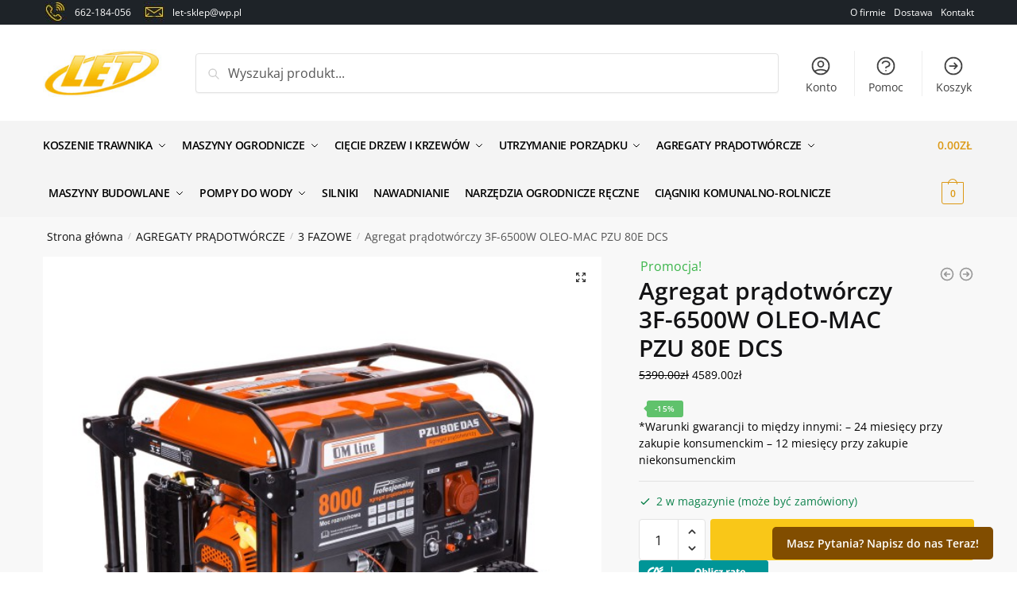

--- FILE ---
content_type: text/html; charset=UTF-8
request_url: https://let-sklep.com/produkt/agregat-pradotworczy-3f-6500w-oleo-mac-pzu-80e-dcs/
body_size: 40558
content:
<!doctype html>
<html dir="ltr" lang="pl-PL"
	prefix="og: https://ogp.me/ns#" >
<head>
<meta charset="UTF-8">
<meta name="viewport" content="height=device-height, width=device-width, initial-scale=1">
<link rel="profile" href="https://gmpg.org/xfn/11">
<link rel="pingback" href="https://let-sklep.com/xmlrpc.php">

<title>Agregat prądotwórczy 3F-6500W OLEO-MAC PZU 80E DCS - Sklep z Maszynami Ogrodniczymi i Budowlanymi</title>

		<!-- All in One SEO 4.2.8 - aioseo.com -->
		<meta name="description" content="*Warunki gwarancji to między innymi: – 24 miesięcy przy zakupie konsumenckim – 12 miesięcy przy zakupie niekonsumenckim" />
		<meta name="robots" content="max-image-preview:large" />
		<link rel="canonical" href="https://let-sklep.com/produkt/agregat-pradotworczy-3f-6500w-oleo-mac-pzu-80e-dcs/" />
		<meta name="generator" content="All in One SEO (AIOSEO) 4.2.8 " />
		<meta property="og:locale" content="pl_PL" />
		<meta property="og:site_name" content="Sklep z Maszynami Ogrodniczymi i Budowlanymi - Sklep, serwis i wynajem  Maszyn Ogrodowych i Budowlanych" />
		<meta property="og:type" content="article" />
		<meta property="og:title" content="Agregat prądotwórczy 3F-6500W OLEO-MAC PZU 80E DCS - Sklep z Maszynami Ogrodniczymi i Budowlanymi" />
		<meta property="og:description" content="*Warunki gwarancji to między innymi: – 24 miesięcy przy zakupie konsumenckim – 12 miesięcy przy zakupie niekonsumenckim" />
		<meta property="og:url" content="https://let-sklep.com/produkt/agregat-pradotworczy-3f-6500w-oleo-mac-pzu-80e-dcs/" />
		<meta property="og:image" content="https://let-sklep.com/wp-content/uploads/2022/09/logo-let.jpg" />
		<meta property="og:image:secure_url" content="https://let-sklep.com/wp-content/uploads/2022/09/logo-let.jpg" />
		<meta property="article:published_time" content="2022-10-13T08:23:13+00:00" />
		<meta property="article:modified_time" content="2024-10-17T13:06:03+00:00" />
		<meta name="twitter:card" content="summary_large_image" />
		<meta name="twitter:title" content="Agregat prądotwórczy 3F-6500W OLEO-MAC PZU 80E DCS - Sklep z Maszynami Ogrodniczymi i Budowlanymi" />
		<meta name="twitter:description" content="*Warunki gwarancji to między innymi: – 24 miesięcy przy zakupie konsumenckim – 12 miesięcy przy zakupie niekonsumenckim" />
		<meta name="twitter:image" content="https://let-sklep.com/wp-content/uploads/2022/09/logo-let.jpg" />
		<script type="application/ld+json" class="aioseo-schema">
			{"@context":"https:\/\/schema.org","@graph":[{"@type":"BreadcrumbList","@id":"https:\/\/let-sklep.com\/produkt\/agregat-pradotworczy-3f-6500w-oleo-mac-pzu-80e-dcs\/#breadcrumblist","itemListElement":[{"@type":"ListItem","@id":"https:\/\/let-sklep.com\/#listItem","position":1,"item":{"@type":"WebPage","@id":"https:\/\/let-sklep.com\/","name":"Home","description":"KOSZENIE TRAWNIKA TRAKTORY OLEO-MAC Zapewniaj\u0105 wygod\u0119 i wysok\u0105 wydajno\u015b\u0107 pracy przy koszeniu trawnik\u00f3w na du\u017cych powierzchniach. SPRAWD\u0179 OFERT\u0118 Popularne kategorie AGREGATY PR\u0104DOTW\u00d3RCZE Agregaty pr\u0105dotw\u00f3rcze to gwarancja d\u0142ugiego i sprawnego dzia\u0142ania. W naszej ofercie agregaty od 1kW-100000kW ZOBACZ OFERT\u0118 PILARKI W ofercie posiadamy pilarki spalinowe, \u0142a\u0144cuchowe, akumulatorowe znanych, cenionych i niezawodnych marek. ZOBACZ OFERT\u0118 KOSIARKI Niezawodne,","url":"https:\/\/let-sklep.com\/"},"nextItem":"https:\/\/let-sklep.com\/produkt\/agregat-pradotworczy-3f-6500w-oleo-mac-pzu-80e-dcs\/#listItem"},{"@type":"ListItem","@id":"https:\/\/let-sklep.com\/produkt\/agregat-pradotworczy-3f-6500w-oleo-mac-pzu-80e-dcs\/#listItem","position":2,"item":{"@type":"WebPage","@id":"https:\/\/let-sklep.com\/produkt\/agregat-pradotworczy-3f-6500w-oleo-mac-pzu-80e-dcs\/","name":"Agregat pr\u0105dotw\u00f3rczy 3F-6500W OLEO-MAC PZU 80E DCS","description":"*Warunki gwarancji to mi\u0119dzy innymi: \u2013 24 miesi\u0119cy przy zakupie konsumenckim \u2013 12 miesi\u0119cy przy zakupie niekonsumenckim","url":"https:\/\/let-sklep.com\/produkt\/agregat-pradotworczy-3f-6500w-oleo-mac-pzu-80e-dcs\/"},"previousItem":"https:\/\/let-sklep.com\/#listItem"}]},{"@type":"ItemPage","@id":"https:\/\/let-sklep.com\/produkt\/agregat-pradotworczy-3f-6500w-oleo-mac-pzu-80e-dcs\/#itempage","url":"https:\/\/let-sklep.com\/produkt\/agregat-pradotworczy-3f-6500w-oleo-mac-pzu-80e-dcs\/","name":"Agregat pr\u0105dotw\u00f3rczy 3F-6500W OLEO-MAC PZU 80E DCS - Sklep z Maszynami Ogrodniczymi i Budowlanymi","description":"*Warunki gwarancji to mi\u0119dzy innymi: \u2013 24 miesi\u0119cy przy zakupie konsumenckim \u2013 12 miesi\u0119cy przy zakupie niekonsumenckim","inLanguage":"pl-PL","isPartOf":{"@id":"https:\/\/let-sklep.com\/#website"},"breadcrumb":{"@id":"https:\/\/let-sklep.com\/produkt\/agregat-pradotworczy-3f-6500w-oleo-mac-pzu-80e-dcs\/#breadcrumblist"},"author":"https:\/\/let-sklep.com\/author\/let-sklep\/#author","creator":"https:\/\/let-sklep.com\/author\/let-sklep\/#author","image":{"@type":"ImageObject","url":"https:\/\/let-sklep.com\/wp-content\/uploads\/2022\/10\/pzu-80E-das.jpg","@id":"https:\/\/let-sklep.com\/#mainImage","width":600,"height":600},"primaryImageOfPage":{"@id":"https:\/\/let-sklep.com\/produkt\/agregat-pradotworczy-3f-6500w-oleo-mac-pzu-80e-dcs\/#mainImage"},"datePublished":"2022-10-13T08:23:13+02:00","dateModified":"2024-10-17T13:06:03+02:00"},{"@type":"Organization","@id":"https:\/\/let-sklep.com\/#organization","name":"Przyk\u0142adowa strona","url":"https:\/\/let-sklep.com\/","logo":{"@type":"ImageObject","url":"https:\/\/let-sklep.com\/wp-content\/uploads\/2022\/09\/logo-let.jpg","@id":"https:\/\/let-sklep.com\/#organizationLogo","width":177,"height":71},"image":{"@id":"https:\/\/let-sklep.com\/#organizationLogo"}},{"@type":"WebSite","@id":"https:\/\/let-sklep.com\/#website","url":"https:\/\/let-sklep.com\/","name":"Sklep z Maszynami Ogrodniczymi i Budowlanymi","description":"Sklep, serwis i wynajem  Maszyn Ogrodowych i Budowlanych","inLanguage":"pl-PL","publisher":{"@id":"https:\/\/let-sklep.com\/#organization"}}]}
		</script>
		<!-- All in One SEO -->

<link rel="alternate" type="application/rss+xml" title="Sklep z Maszynami Ogrodniczymi i Budowlanymi &raquo; Kanał z wpisami" href="https://let-sklep.com/feed/" />
<link rel="alternate" type="application/rss+xml" title="Sklep z Maszynami Ogrodniczymi i Budowlanymi &raquo; Kanał z komentarzami" href="https://let-sklep.com/comments/feed/" />
<link rel="alternate" type="application/rss+xml" title="Sklep z Maszynami Ogrodniczymi i Budowlanymi &raquo; Agregat prądotwórczy 3F-6500W OLEO-MAC PZU 80E DCS Kanał z komentarzami" href="https://let-sklep.com/produkt/agregat-pradotworczy-3f-6500w-oleo-mac-pzu-80e-dcs/feed/" />
<link rel="alternate" title="oEmbed (JSON)" type="application/json+oembed" href="https://let-sklep.com/wp-json/oembed/1.0/embed?url=https%3A%2F%2Flet-sklep.com%2Fprodukt%2Fagregat-pradotworczy-3f-6500w-oleo-mac-pzu-80e-dcs%2F" />
<link rel="alternate" title="oEmbed (XML)" type="text/xml+oembed" href="https://let-sklep.com/wp-json/oembed/1.0/embed?url=https%3A%2F%2Flet-sklep.com%2Fprodukt%2Fagregat-pradotworczy-3f-6500w-oleo-mac-pzu-80e-dcs%2F&#038;format=xml" />
<style>html{font-family:sans-serif;-ms-text-size-adjust:100%;-webkit-text-size-adjust:100%;scroll-behavior:smooth}body{margin:0;-ms-word-wrap:break-word;word-wrap:break-word;overflow-x:hidden;font-family:-apple-system,BlinkMacSystemFont,"Segoe UI",Roboto,Oxygen-Sans,Ubuntu,Cantarell,"Helvetica Neue",sans-serif;font-size:16px}body,button,input{line-height:1.618;text-rendering:optimizelegibility}header,nav,section{display:block}a{color:#2c2d33;background-color:transparent;text-decoration:none}a,button,input{-ms-touch-action:manipulation;touch-action:manipulation}img{display:block;max-width:100%;height:auto;border:0;border-radius:0}svg:not(:root){overflow:hidden}button{overflow:visible}button,select{text-transform:none}button::-moz-focus-inner,input::-moz-focus-inner{padding:0;border:0}input[type=search]::-webkit-search-cancel-button,input[type=search]::-webkit-search-decoration{-webkit-appearance:none}ul{padding:0}body,button,input{line-height:1.618;text-rendering:optimizeLegibility}h1,h2{margin:0 0 15px;color:#131315}h1,h2{line-height:1.214}h1{font-size:2.617924em;letter-spacing:-1px}h2{font-size:2em}p+h2,ul+h2{margin-top:1.2906835em}p{margin:0 0 1.41575em}ul{margin:0 0 1.41575em 20px}.site-content ul li{margin-bottom:3px}ul{list-style:disc}ins{background:0 0;font-weight:400;text-decoration:none}*{box-sizing:border-box}.header-widget-region{color:#fff;background-color:#dc9814;font-size:15px;text-align:center}.header-widget-region p{margin:0}.site-header{position:relative}.site-header .custom-logo-link img{width:auto}.site-header .widget{margin-bottom:0}.site-branding a{color:#111;font-weight:bold}.site-branding p{margin-top:5px;margin-bottom:0;color:#555;font-size:12px}.site-content{outline:0}.alignright{display:inline;margin-top:5px}.alignright{float:right;margin-left:2.5em}.screen-reader-text{clip:rect(1px 1px 1px 1px);clip:rect(1px,1px,1px,1px);position:absolute!important;color:#000}body.error404 h1{margin-bottom:0.4em}.error404 section.site-main>h2{margin:30px 0;padding-top:30px;border-top:1px solid #eee}header.page-header{width:100%}header .widget_product_search form{margin-bottom:0}input[type="text"]{border-radius:0}input[type="search"]{border-radius:0}button,input,select{vertical-align:baseline}select{margin:0}button,input{margin:0;font-size:100%}.button,button{display:inline-block;padding:0.6180469716em 1.41575em;border:0;border-color:#43454b;border-radius:4px;outline:0;background:0 0;background-color:#43454b;text-shadow:none;text-decoration:none;-webkit-appearance:none}button{color:#fff;font-weight:600}input[type="search"]::-webkit-search-decoration{-webkit-appearance:none}input[type="search"]::-webkit-input-placeholder{color:#555}input[type="search"]::-moz-placeholder{color:#555}input[type="search"]:-ms-input-placeholder{color:#555}input[type="search"]{box-sizing:border-box;padding:0.5180469716em;outline:0;color:#222;box-shadow:inset 0 1px 1px rgba(0,0,0,0.125);-webkit-appearance:none;width:100%;font-weight:400}input[type="text"]{width:100%}input[type="text"]{box-sizing:border-box;padding:0.5180469716em;outline:0;color:#222;box-shadow:inset 0 1px 1px rgba(0,0,0,0.125);font-weight:400;-webkit-appearance:none}.widget_product_search form input[type="search"]{width:100%}iframe{max-width:100%}.menu-primary-menu-container>ul>li>a{padding-right:0.5em;padding-left:0.5em}.site-header .site-header-cart{line-height:60px}.menu-primary-menu-container>ul>li:first-child>a{padding-left:0}.main-navigation ul ul{display:block;margin-left:1.41575em}.main-navigation ul li a,.secondary-navigation ul li a{display:block}.main-navigation ul li a span strong{position:absolute;color:#fff;background-color:#222;font-size:9px;padding:2px 6px;margin-left:7px;margin-top:1px;border-radius:2px}.main-navigation ul li.product p.product__categories a{display:initial}.main-navigation ul.menu li.full-width li.heading{clear:both}body .main-navigation ul.menu li.menu-item-has-children.full-width>.sub-menu-wrapper li.heading>a.sub-menu-link{clear:both;padding-top:15px}.secondary-navigation{display:block;clear:both;width:100%}.main-navigation ul,.secondary-navigation ul{display:block;margin:0;padding-left:0;list-style:none}.main-navigation ul li,.secondary-navigation ul li{display:inline-block;position:relative;margin-right:1px;text-align:left}.widget{margin:0 0 3.706325903em}.widget ul{margin-left:0;list-style:none}.header-widget-region::after,.header-widget-region::before{display:table;content:""}.header-widget-region::after{clear:both}.header-widget-region .widget{margin:0;padding:1em 0}.widget_product_search form{position:relative;margin-bottom:15px}.widget_product_search form button[type="submit"]{clip:rect(1px 1px 1px 1px);clip:rect(1px,1px,1px,1px);position:absolute!important;top:0;left:0;background-color:#000;color:#fff}@media (min-width:993px){.main-header .site-header-cart a.cart-contents .count{position:relative}.menu-primary-menu-container>ul.menu{display:inline-block;min-width:600px}.col-full{box-sizing:content-box;margin-right:auto;margin-left:auto;padding:0 2.617924em}.col-full::after{display:table}.col-full::before{display:table;content:""}.col-full::after{display:block;clear:both;content:""}.site-content::after,.site-content::before{display:table;content:""}.site-content::after{clear:both}.menu-toggle{display:none}.main-navigation ul ul li,.primary-navigation{display:block}.main-navigation ul ul{float:left;position:absolute;top:100%;left:-9999px}.main-navigation ul ul li a{width:200px}.main-navigation li.full-width ul li a{width:initial}.main-navigation li.full-width ul li a.commercekit-save-wishlist{width:30px}body .main-navigation ul.menu li.menu-item-has-children.full-width>.sub-menu-wrapper li a.button{display:inline-block;width:auto}body .main-navigation ul.products li.product{width:100%;margin-bottom:0;padding:0 0 45px 0}.main-navigation ul.menu{overflow:visible;max-height:none}.main-navigation ul.menu ul{margin-left:0}ul.menu ul li>a.sub-menu-link{padding:0.3em 0.8em;color:#ccc;font-size:14px;font-weight:400}}body,button,input{-webkit-font-smoothing:antialiased;-moz-osx-font-smoothing:grayscale}body input[type=text]{border:1px solid #d2d6dc;border-radius:0.3rem;box-shadow:0 1px 2px 0 rgba(0,0,0,.05);font-size:15px;padding-left:0.7em;padding-right:0.7em}input[type="search"]{padding-left:43px;border:1px solid #eee;background:0 0;box-shadow:none;background-color:#fff;font-size:17px;font-weight:400}@media all and (-ms-high-contrast:none),(-ms-high-contrast:active){select{padding-right:0;background-image:none}}select::-ms-expand{display:none}.col-full{max-width:1170px}.widget ul{margin-bottom:0}.col-full,.main-navigation ul li.menu-item-has-children.full-width .container{padding-right:2.617924em;padding-left:2.617924em}@media (min-width:993px){body ul.products li.product{float:left;width:33.3333%}body .columns-4.products li.product{float:left;width:25%}body ul.products li.product{margin-bottom:calc(2.5em - 40px)}}.site-header-cart a.cart-contents .count{display:inline-block;position:relative;width:28px;height:28px;margin-left:5px;padding:3px;border:1px solid #dc9814;border-bottom-right-radius:3px;border-bottom-left-radius:3px;color:#dc9814;font-size:12px;line-height:22px;text-align:center;letter-spacing:-0.7px}.site-header-cart a.cart-contents .count::after{position:absolute;bottom:90%;left:50%;width:10px;height:6px;margin-bottom:1px;margin-left:-6px;border:1px solid #dc9814;border-bottom:0;border-top-left-radius:99px;border-top-right-radius:99px;content:""}#page .site-header-cart .cart-contents{display:block}body ul.products li.product{position:relative;padding-right:15px;padding-left:15px;text-align:left}body ul.products li.product img{display:block;width:100%;margin:0 auto 0em}body .main-navigation ul.menu li.menu-item-has-children.full-width>.sub-menu-wrapper li a.button,body ul.products li.product .button{display:block;position:absolute;z-index:1;bottom:0;width:calc(100% - 30px);height:40px;padding:0;border-radius:4px;opacity:0;font-size:14px;font-weight:600;line-height:40px;text-align:center}body .main-navigation ul.menu li.menu-item-has-children.full-width>.sub-menu-wrapper li a.button{position:relative}body .main-navigation ul.menu li.menu-item-has-children.full-width>.sub-menu-wrapper ul.products li.product:not(.product-category){padding-bottom:0}@media (min-width:993px){body .main-navigation ul.menu li.menu-item-has-children.full-width>.sub-menu-wrapper li a.button{width:100%}}ul.products li.product .woocommerce-loop-product__title{position:relative;width:100%;margin-top:4px;margin-bottom:4px;color:#111;font-size:16px;letter-spacing:0}ul.products li.product .price{position:relative;color:#111;font-size:14px}.price ins{color:#dc9814;font-weight:400}body .price del{margin-right:8px;opacity:0.5;font-size:0.85em}.woocommerce-product-search::before{width:20px;height:20px;content:"";display:inline-block;position:absolute;z-index:1;top:0.75em;left:0.85em;background-color:#ccc;-webkit-mask-image:url("data:image/svg+xml;charset=utf8,%3Csvg width='24' height='24' viewBox='0 0 24 24' fill='none' xmlns='http://www.w3.org/2000/svg'%3E%3Cpath d='M21 21L15 15M17 10C17 13.866 13.866 17 10 17C6.13401 17 3 13.866 3 10C3 6.13401 6.13401 3 10 3C13.866 3 17 6.13401 17 10Z' stroke='%234A5568' stroke-width='2' stroke-linecap='round' stroke-linejoin='round'/%3E%3C/svg%3E");mask-image:url("data:image/svg+xml;charset=utf8,%3Csvg width='24' height='24' viewBox='0 0 24 24' fill='none' xmlns='http://www.w3.org/2000/svg'%3E%3Cpath d='M21 21L15 15M17 10C17 13.866 13.866 17 10 17C6.13401 17 3 13.866 3 10C3 6.13401 6.13401 3 10 3C13.866 3 17 6.13401 17 10Z' stroke='%234A5568' stroke-width='2' stroke-linecap='round' stroke-linejoin='round'/%3E%3C/svg%3E");-webkit-mask-position:center;-webkit-mask-repeat:no-repeat;-webkit-mask-size:contain}.archive-header{margin-bottom:0}.site-content .woocommerce-breadcrumb{margin-bottom:0;color:#555}.woocommerce-breadcrumb a{color:#111}.woocommerce-breadcrumb a:first-of-type::before{display:none}body .main-navigation ul.menu li.menu-item-has-children.full-width>.sub-menu-wrapper li.menu-item-image a{width:initial;padding:0;color:#111}.main-navigation ul.menu ul li.menu-item-image span{font-size:11px;display:block;text-indent:-9999999px}body .main-navigation ul.menu li.menu-item-has-children.full-width>.sub-menu-wrapper li.menu-item-image a span::after{display:none}.main-navigation ul.menu ul li.menu-item-image a span.sub,.main-navigation ul.menu ul li.menu-item-image a span.sub *{font-size:14px;text-align:center;font-weight:600}.main-navigation ul.menu ul li.menu-item-image img{margin-top:-15px;margin-bottom:6px;border-radius:4px;width:100%}@media (min-width:993px){.shoptimizer-primary-navigation{color:#222}.main-navigation ul li.menu-item-has-children.full-width .container .container{padding:0}.site-header-cart .cart-contents{padding:0}.main-navigation ul.menu ul.sub-menu{padding:20px 12px;background-color:#111}body .main-navigation ul.menu>li.menu-item-has-children{position:relative}body .main-navigation ul.menu>li:not(.full-width)>.sub-menu-wrapper{visibility:hidden;position:absolute;right:0;left:0;width:200px;opacity:0;box-shadow:0 1px 15px rgba(0,0,0,0.08);transform:scale(0.8)}body .main-navigation ul.menu li.full-width.menu-item-has-children ul li>.sub-menu-wrapper{position:relative;top:auto;right:auto}body .main-navigation ul.menu li.full-width.menu-item-has-children ul li.highlight>a{color:#dc9814}body .main-navigation ul.menu li.full-width.menu-item-has-children ul li.highlight>a span::after{display:none}body .main-navigation ul.menu li.menu-item-has-children.full-width>.sub-menu-wrapper li{-webkit-column-break-inside:avoid;page-break-inside:avoid;break-inside:avoid}.main-navigation ul li.menu-item-has-children.full-width>.sub-menu-wrapper>.container>ul.sub-menu{display:flex;justify-content:center;width:100%}.main-navigation ul li.menu-item-has-children.full-width>.sub-menu-wrapper>.container>ul.sub-menu>li{display:inline-block;float:none;width:23%;margin:40px 0;padding-right:25px;padding-left:25px;border-left:1px solid #eee}.main-navigation ul li.menu-item-has-children.full-width>.sub-menu-wrapper>.container>ul.sub-menu>li:last-child{border-right:1px solid #eee}.main-navigation ul li.menu-item-has-children.full-width ul li a.woocommerce-loop-product__link,.main-navigation ul li.menu-item-has-children.full-width>.sub-menu-wrapper>.container>ul.sub-menu ul{width:100%}body .main-navigation ul.menu li.menu-item-has-children.full-width ul.sub-menu{padding:0;background-color:transparent}body .main-navigation ul.menu li.menu-item-has-children.full-width{position:inherit}body .main-navigation ul.menu li.menu-item-has-children>.sub-menu-wrapper{position:absolute;z-index:6}.main-navigation ul.menu ul.sub-menu{box-shadow:0 1px 15px rgba(0,0,0,0.08);line-height:1.4}.main-navigation ul.menu li.full-width ul.sub-menu{box-shadow:none}body .main-navigation ul.menu>li.menu-item-has-children:not(.full-width) ul li.menu-item-has-children .sub-menu-wrapper{visibility:hidden;position:absolute;top:-20px;left:220px;opacity:0}.main-navigation ul.menu>li.menu-item-has-children:not(.full-width) ul li.menu-item-has-children>a::after{position:absolute;display:inline-block;right:5px;margin-top:10px;width:13px;height:13px;content:"";background-color:#111;-webkit-transform:translateX(-50%) translateY(-50%);-ms-transform:translateX(-50%) translateY(-50%);transform:translateX(-50%) translateY(-50%);-webkit-mask-image:url("data:image/svg+xml;charset=utf8,%3Csvg width='24' height='24' viewBox='0 0 24 24' fill='none' xmlns='http://www.w3.org/2000/svg'%3E%3Cpath d='M9 5L16 12L9 19' stroke='%234A5568' stroke-width='2' stroke-linecap='round' stroke-linejoin='round'/%3E%3C/svg%3E");mask-image:url("data:image/svg+xml;charset=utf8,%3Csvg width='24' height='24' viewBox='0 0 24 24' fill='none' xmlns='http://www.w3.org/2000/svg'%3E%3Cpath d='M9 5L16 12L9 19' stroke='%234A5568' stroke-width='2' stroke-linecap='round' stroke-linejoin='round'/%3E%3C/svg%3E");-webkit-mask-position:center;-webkit-mask-repeat:no-repeat;-webkit-mask-size:contain}body .main-navigation ul.menu li.menu-item-has-children.full-width>.sub-menu-wrapper{visibility:hidden;left:0;width:100%;border-top:1px solid #eee;opacity:0;background:#fff;text-align:center;display:none}body .main-navigation ul.menu li.menu-item-has-children.full-width>.sub-menu-wrapper li{margin-bottom:3px}body .main-navigation ul.menu li.menu-item-has-children.full-width>.sub-menu-wrapper li>a.sub-menu-link{padding:2px 0}body .main-navigation ul.menu li.menu-item-has-children.full-width>.sub-menu-wrapper li a.woocommerce-loop-product__link{padding:0}.main-navigation ul.menu li.menu-item-has-children.full-width>.sub-menu-wrapper li .woocommerce-loop-product__title{margin:2px 0}body .main-navigation ul.menu li.menu-item-has-children.full-width>.sub-menu-wrapper li .woocommerce-loop-product__title a{color:#222}.menu-primary-menu-container>ul>li>a span,body .main-navigation ul.menu li.menu-item-has-children.full-width>.sub-menu-wrapper li a:not(.woocommerce-loop-product__link) span{position:relative}.main-navigation ul.menu>li.menu-item-has-children>a::after{position:relative;top:-1px}body .main-navigation ul.menu li.menu-item-has-children.full-width>.sub-menu-wrapper li.menu-item-has-children>a,body .main-navigation ul.menu li.menu-item-has-children.full-width>.sub-menu-wrapper li.heading>a{margin-bottom:5px}body .main-navigation ul.menu li.menu-item-has-children.full-width>.sub-menu-wrapper li.heading>a span::after{display:none}body .main-navigation ul.menu li.menu-item-has-children.full-width>.sub-menu-wrapper li.menu-item-has-children>a::after,body .main-navigation ul.menu li.menu-item-has-children.full-width>.sub-menu-wrapper li.menu-item-has-children>a>span::after,body .main-navigation ul.menu li.menu-item-has-children.full-width>.sub-menu-wrapper li.menu-item-product a span::after{display:none}.main-navigation ul li.menu-item-has-children.full-width ul{position:inherit;top:auto}.main-navigation ul li.menu-item-has-children.full-width .container{max-width:1170px;margin:0 auto;padding:0}body li.menu-item-product ul.products li.product .woocommerce-loop-product__title{margin-top:0;margin-bottom:0em;line-height:1.4}.menu-primary-menu-container>ul>li.menu-button>a span:before{display:none}.menu-primary-menu-container>ul>li.menu-button>a{height:60px}.menu-primary-menu-container>ul>li.menu-button>a span{padding:6px 16px;border-radius:30px;color:#fff;background:#444;font-size:13px;font-weight:700}}@media (hover:hover) and (min-width:993px){.menu-primary-menu-container>ul>li>a span::before,body .main-navigation ul.menu li.menu-item-has-children.full-width>.sub-menu-wrapper li a span::after{display:block;position:absolute;top:calc(100% + 2px);left:0;width:100%;border-bottom:1px solid #ccc;content:"";transform:scale(0,1);transform-origin:right center}}@media (min-width:993px) and (max-width:1199px){body .main-navigation ul li.menu-item-has-children.full-width .container{padding-right:2.617924em;padding-left:2.617924em}}.site-content{position:relative}.site-content::after{display:block;visibility:hidden;position:absolute;z-index:5;top:0;left:0;width:100%;height:100%;opacity:0;background:rgba(0,0,0,0.7);content:""}.col-full.topbar-wrapper{position:relative;max-width:100%;border-bottom:1px solid #eee;background-color:#fff}.top-bar{clear:both;position:relative;width:100%;color:#222;font-size:14px}.top-bar form{margin:0}.top-bar select{font-size:14px}.top-bar .col-full{display:flex;padding:0;align-items:center}.top-bar p{margin:0}.top-bar .textwidget{display:flex;margin:0;padding:0.75rem 0;align-items:center}.top-bar-left{display:flex;flex:1}.top-bar-center{display:flex;justify-content:center;max-width:45%;text-align:center}.top-bar-right{flex:1;display:flex;justify-content:flex-end}.widget_wc_aelia_currencyswitcher_widget{float:right}body .site-header{z-index:20}.site-header .col-full{display:flex;flex-wrap:wrap;align-items:center}@media (min-width:993px){.col-full.main-header{padding-top:30px;padding-bottom:30px}.site-header .custom-logo-link img{height:38px}.menu-primary-menu-container>ul>li>a{color:#fff;font-size:16px;letter-spacing:-0.3px;line-height:60px}.col-full-nav{background-color:#323232;border-top:1px solid transparent}.site-header-cart .cart-contents{color:#fff}.menu-primary-menu-container>ul>li>a,.site-header-cart,.logo-mark{line-height:60px}}.site-header .site-search{margin-left:3em;flex-grow:1}.site-search{display:block}.site-header .site-branding{line-height:1}.secondary-navigation .menu a{padding:0.7em 0.875em 0;color:#111;font-size:14px}.secondary-navigation .menu li a{position:relative}.secondary-navigation .menu li:not(.ri) a{padding-top:35px}.secondary-navigation .icon-wrapper{position:absolute;top:0px;left:50%;top:5px;transform:translate(-50%,0%)}.secondary-navigation .icon-wrapper svg{width:28px;height:28px}.secondary-navigation .icon-wrapper svg path{stroke-width:1.5px}.secondary-navigation .menu-item{padding:0 5px;border-left:1px solid #eee;font-family:inherit}.secondary-navigation .menu-item:first-child{border:0}.site-header .secondary-navigation{float:right;width:initial;margin-left:auto;padding-left:1.2em}.secondary-navigation .menu{margin-right:-15px}.wc-active .site-header .site-header-cart{display:none;width:auto}.site-header-cart .cart-contents .count{opacity:1;font-size:0.8em}.site-header-cart .cart-contents::after{margin-left:10px}.site-search input[type="search"]{border:0;background:#f8f8f8;border:1px solid #f8f8f8}input[type="search"]{font-size:16px}.site-search form::before{left:15px;top:50%;margin-top:-7px;width:16px;height:16px}.site-search form input[type="search"]{position:relative;padding-left:40px;border-radius:4px;clear:both;font-size:16px;box-shadow:0 1px 2px 0 rgba(0,0,0,.05)}footer .mc4wp-form label{font-size:0}footer .mc4wp-form input{height:45px;border:0;font-size:14px}.logo-mark,.logo-mark img{display:inline-block;position:absolute}.menu-primary-menu-container{margin-left:0}.logo-mark{float:left;overflow:hidden;width:0;margin-right:0}.logo-mark img{position:relative;top:-1px;vertical-align:middle}#page{margin:0 auto}footer.copyright .widget:last-child img{width:auto;max-height:28.5px;margin:0}.woocommerce-breadcrumb .breadcrumb-separator{position:relative;top:-2px;padding:0 0.8em;opacity:0.4;font-size:0.8em}.main-navigation ul.menu>li.menu-item-has-children>a::after{display:inline-block;position:relative;top:1px;margin-left:6px;width:12px;height:12px;content:"";background-color:#fff;-webkit-mask-position:center;-webkit-mask-repeat:no-repeat;-webkit-mask-size:contain;-webkit-mask-image:url("data:image/svg+xml;charset=utf8,%3Csvg width='24' height='24' viewBox='0 0 24 24' fill='none' xmlns='http://www.w3.org/2000/svg'%3E%3Cpath d='M19 9L12 16L5 9' stroke='%234A5568' stroke-width='2' stroke-linecap='round' stroke-linejoin='round'/%3E%3C/svg%3E");mask-image:url("data:image/svg+xml;charset=utf8,%3Csvg width='24' height='24' viewBox='0 0 24 24' fill='none' xmlns='http://www.w3.org/2000/svg'%3E%3Cpath d='M19 9L12 16L5 9' stroke='%234A5568' stroke-width='2' stroke-linecap='round' stroke-linejoin='round'/%3E%3C/svg%3E")}.columns-3,.columns-4{width:100%}body .shoptimizer-mini-cart-wrap{overflow:hidden;position:fixed;z-index:102;top:0;right:-420px;left:auto;width:420px;height:100%;background-color:#fff}#ajax-loading{position:absolute;z-index:100;top:50%;left:50%;margin-left:-35px}.spinner{position:relative;top:50%;width:70px;margin:-9px auto 0 auto;text-align:center}.spinner>div{display:inline-block;width:18px;height:18px;border-radius:100%;background-color:#dc9814;-webkit-animation:sk-bouncedelay 1.4s infinite ease-in-out both;animation:sk-bouncedelay 1.4s infinite ease-in-out both}.spinner .bounce1{-webkit-animation-delay:-0.32s;animation-delay:-0.32s}.spinner .bounce2{-webkit-animation-delay:-0.16s;animation-delay:-0.16s}@keyframes sk-bouncedelay{0%,80%,100%{-webkit-transform:scale(0);transform:scale(0)}40%{-webkit-transform:scale(1);transform:scale(1)}}.cart-drawer-heading{position:absolute;z-index:11;margin:12px 20px;font-size:17px;font-weight:600;color:#111}body .shoptimizer-mini-cart-wrap .widget_shopping_cart{display:flex;overflow-x:hidden;overflow-y:auto;position:relative;-webkit-overflow-scrolling:touch;z-index:10;top:auto;left:auto;height:calc(100% - 50px);margin:0;margin-top:50px;padding:0px 20px 0 20px;background:#fff;font-size:inherit}.shoptimizer-mini-cart-wrap .widget_shopping_cart_content{display:flex;flex-direction:column;width:100%}.shoptimizer-mini-cart-wrap .close-drawer{position:absolute;z-index:99;top:12.5px;right:16px;width:26px;height:26px;color:#111}.shoptimizer-mini-cart-wrap .close-drawer span{display:block}.close-drawer{color:#fff}@media (max-width:992px){.menu-item ul.products li.product .star-rating{top:1px}body li.menu-item-product p.product__categories{opacity:0.7}}@media (max-width:992px){.col-full,.main-navigation ul li.menu-item-has-children.full-width .container{padding-right:1em;padding-left:1em}ul.products li.product .price{font-size:14px}.main-navigation ul.products li.product,.main-navigation ul.products li.product .star-rating{margin-bottom:3px}.site-main ul.products li.product::before{display:none}header .widget_product_search form{margin-bottom:15px}#page .site-header .secondary-navigation,#page .site-header .site-branding,#page .site-header .site-search,.main-navigation ul ul,body .main-navigation ul li{margin:0}.main-navigation ul li{display:block}.logo-mark,.site-header .site-header-cart a.cart-contents .amount,body .main-navigation ul.menu>li.menu-item-has-children>a::after,body .site-content::after{display:none}.top-bar{padding:0.6rem 0;font-size:12px}.top-bar select{font-size:12px}.top-bar .textwidget{padding:0.1rem 0;justify-content:center}#page .site-header,body .main-navigation ul li.menu-item-has-children.full-width .container{padding:0}.top-bar .col-full{padding:0;justify-content:space-around}.site-branding button.menu-toggle{position:absolute;z-index:50;left:15px;width:60px;height:30px;padding:0;background-color:#fff;display:block}.menu-toggle .bar{display:block;position:absolute;top:calc(50% - 1px);z-index:0;width:22px;height:2px;opacity:1;background-color:#222;transform:rotate(0deg)}.menu-toggle .bar:nth-child(1){margin-top:-7px}.menu-toggle .bar:nth-child(2){margin-top:-1px}.menu-toggle .bar:nth-child(3){margin-top:5px}.menu-toggle .bar-text{position:absolute;top:0;left:0;margin-top:6px;margin-left:28px;font-size:10px;font-weight:600;letter-spacing:0.03em}.top-bar{border-bottom:none}.site-header .site-header-cart{position:absolute;z-index:2;right:15px;height:auto;line-height:1;list-style:none}#page .site-header .secondary-navigation{display:none}.site-branding{display:flex;flex-direction:column;width:100%;height:70px;justify-content:center;align-items:center;text-align:center}.site-branding p{margin:5px 0 -3px 0;font-size:11px;line-height:1.22}.main-navigation ul.menu>li.menu-item-has-children{position:relative}.main-navigation ul.menu>li.menu-item-has-children>a{position:relative;width:calc(100% - 40px)}.main-navigation ul.menu li.menu-item-has-children span.caret{display:inline-block;position:absolute;z-index:3;top:0px;right:0;width:30px;height:30px;line-height:30px;text-align:center}.main-navigation ul.menu li.menu-item-has-children li.menu-item-has-children span.caret::after{font-size:14px;content:"\e653"}.main-navigation ul.menu li.menu-item-has-children li.menu-item-has-children span.caret{line-height:32px;opacity:0.6}.main-navigation ul.menu>li.menu-item-has-children>span.caret{top:3px}.main-navigation ul.menu li.menu-item-has-children:not(.dropdown-open) .sub-menu-wrapper{display:none}.main-navigation ul.products li.product .button,.secondary-navigation{display:none}.main-navigation ul.menu .sub-menu-wrapper{padding-bottom:10px;padding-left:15px}.main-navigation ul.menu .sub-menu-wrapper .sub-menu-wrapper{padding-left:0}.main-navigation ul.menu ul.products{padding:20px}.main-navigation ul.menu ul.products li a{padding:0}.main-navigation li.menu-item-product{float:left;width:48%;margin-bottom:0}ul.products li.product:nth-child(2n+1){clear:left}.main-navigation li.menu-item-product:nth-child(3n+1){clear:left}.main-navigation ul.menu ul li>a{padding:4px 0;font-size:14px}#page .site-header .secondary-navigation{justify-content:center;order:20;float:none;flex:0 0 100%;padding:0}ul.products li.product{float:left;width:33.333%;margin:0 0 30px 0}.product-label{left:10px}.menu-item .product-label{left:-10px}footer .alignright,footer.copyright .widget:last-child img{display:block;float:none}}@media (max-width:768px){.top-bar .col-full,.top-bar-left,.top-bar-center,.top-bar-right{display:block;text-align:center;max-width:100%}.top-bar select{margin-top:5px}ul.products li.product{width:50%}}@media (max-width:500px){.site .site-branding p{max-width:240px;line-height:1.2}body .shoptimizer-mini-cart-wrap{width:100%;right:-100%}}ul.products li.product .price .amount,ul.products li.product .price ins{position:relative}ul.products li.product p.product__categories,li.menu-item-product p.product__categories{position:relative;margin-bottom:2px;-webkit-font-smoothing:antialiased;color:#999;line-height:1;letter-spacing:0.7px;text-transform:uppercase}.main-navigation ul.menu li.menu-item-has-children.full-width>.sub-menu-wrapper li p.product__categories a,ul.products li.product p.product__categories a,li.menu-item-product ul.products li.product p.product__categories a{color:#555;font-size:11px;text-transform:uppercase}ul.products li.product p.product__categories a{text-decoration:none!important}ul.products{display:flex;flex-wrap:wrap;width:calc(100% + 30px);margin-left:-15px}ul.products li.product:not(.product-category){flex-wrap:wrap;align-items:flex-start;padding-bottom:40px}ul.products li.product .price{width:100%}ul.products li.product:not(.product-category)::before{visibility:hidden;position:absolute;left:0;opacity:0;background-color:#fff;box-shadow:0 0 10px rgba(0,0,0,0.1);content:"";width:calc(100% + 0px);height:calc(100% + 30px);margin-top:-15px;margin-left:0}.main-navigation ul.products li.product:not(.product-category)::before{display:none}.product-label{display:none;position:absolute;z-index:1;top:-5px;left:5px;min-width:46px;max-width:50%;min-height:46px;align-items:center;padding:5px 7px;border-radius:35px;color:#fff;background-color:#3bb54a;font-size:12px;line-height:1.2;text-align:center;letter-spacing:0.4px;text-transform:uppercase;word-break:break-all}.product-label.type-bubble{top:10px;left:10px;min-width:inherit;min-height:inherit;font-size:11px;border-radius:3px;padding:3px 9px;opacity:0.8;line-height:15px}ul.products li.product .product-label{display:flex;flex-flow:row wrap;justify-content:center}@media (max-width:992px){.main-navigation ul.menu li.menu-item-has-children.full-width>.sub-menu-wrapper li a.button,ul.products li.product .button{opacity:1}}@media (max-width:992px){.site-main ul.products{width:calc(100% + 30px);margin-left:-15px}}.col-full-nav{width:100%}@media (max-width:992px){footer .alignright{max-width:200px;margin-left:0}.wc-active .site-header .site-header-cart{display:block}}@media (max-width:767px){.site-branding p{display:none}.col-full.topbar-wrapper.hide-on-mobile{display:none}.site .header-widget-region .widget{padding:0.6em 0}.site .header-widget-region .widget p{font-size:13px}.site-content .woocommerce-breadcrumb{font-size:12px}body .site{font-size:15px}.site p{line-height:1.55}.site h1{font-size:30px;letter-spacing:0}.site-content .archive-header .woocommerce-breadcrumb{padding-bottom:12px;padding-left:0;padding-right:0}.site button{font-size:14px}.site input[type=text]{font-size:16px}}@media (max-width:992px){.site ul.products li.product{margin-bottom:2em}}@media (max-width:992px){.site ul.products li.product{margin-bottom:2em}body .main-navigation ul.menu li.menu-item-has-children.full-width>.sub-menu-wrapper li a.button,body ul.products li.product .button{opacity:1}}@media (min-width:993px){body:not(.header-4) .col-full-nav .site-search,.mobile-extra,.mobile-menu.close-drawer{display:none}}.site-search .widget,.site-search .widget_product_search form{margin-bottom:0}@media (max-width:992px){.sticky-m .site-header{position:-webkit-sticky;position:sticky;width:100%;z-index:101;top:0;box-shadow:0 1px 15px rgba(0,0,0,0.08)}.hide-on-mobile{display:none!important}.site-search{display:none}.col-full-nav .site-search{display:block;padding-top:20px}.main-navigation{padding-top:20px}.site-search input[type="search"]{padding-top:0;padding-bottom:0;line-height:45px}.col-full-nav .shoptimizer-primary-navigation.col-full{padding:0}.col-full-nav{position:fixed;z-index:102;padding:0 15px;top:0;bottom:0;height:100%;left:-300px;width:300px;min-height:100vh;min-height:fill-available;min-height:-webkit-fill-available;max-height:100vh;overflow-y:auto;overflow-x:hidden;background:#fff;overscroll-behavior:contain;-webkit-overflow-scrolling:touch;box-shadow:0 0 10 rgba(0,0,0,0.15)}.mobile-overlay{visibility:hidden;position:absolute;z-index:101;top:0;left:0;width:100%;height:100%;opacity:0;background:rgba(0,0,0,0.65);background:rgba(52,53,55,0.4);content:""}.mobile-overlay{position:fixed}body .site-header{z-index:inherit}.menu-primary-menu-container>ul>li{border:none}.menu-primary-menu-container>ul>li>a,.menu-primary-menu-container>ul>li:first-child>a{padding:6px 0px}.main-navigation ul.menu .sub-menu-wrapper{padding:0 0 8px 10px}.main-navigation ul.menu .sub-menu-wrapper a.cg-menu-link{width:calc(100% - 40px)}.main-navigation ul ul ul{padding-left:10px}.main-navigation li.menu-item-product{float:none;width:100%;padding:0}body .main-navigation ul.menu ul.products{padding-right:10px;padding-left:0}body .main-navigation ul.menu li.menu-item-has-children .sub-menu-wrapper{position:fixed;left:-99999px;opacity:0;transform:translateX(-10px)}body .main-navigation ul.menu li.menu-item-has-children:not(.dropdown-open) .sub-menu-wrapper{display:block}body .main-navigation ul.menu li.menu-item-has-children.dropdown-open>.sub-menu-wrapper{position:inherit;left:auto;opacity:1;transform:translateX(0)}.main-navigation ul.menu li.menu-item-has-children span.caret::after{display:inline-block;width:20px;height:20px;margin-top:4px;background-color:#111;content:"";-webkit-mask-image:url("data:image/svg+xml;charset=utf8,%3Csvg width='24' height='24' viewBox='0 0 24 24' fill='none' xmlns='http://www.w3.org/2000/svg'%3E%3Cpath d='M19 9L12 16L5 9' stroke='%234A5568' stroke-width='2' stroke-linecap='round' stroke-linejoin='round'/%3E%3C/svg%3E");mask-image:url("data:image/svg+xml;charset=utf8,%3Csvg width='24' height='24' viewBox='0 0 24 24' fill='none' xmlns='http://www.w3.org/2000/svg'%3E%3Cpath d='M19 9L12 16L5 9' stroke='%234A5568' stroke-width='2' stroke-linecap='round' stroke-linejoin='round'/%3E%3C/svg%3E");-webkit-mask-position:center;-webkit-mask-repeat:no-repeat;-webkit-mask-size:contain}.main-navigation ul.menu li.menu-item-has-children li.menu-item-has-children.dropdown-open>span.caret{transform:rotate(180deg)}.main-navigation ul.menu li.menu-item-has-children li.menu-item-has-children span.caret{opacity:0.5}.main-navigation ul.menu li.menu-item-has-children.full-width>.sub-menu-wrapper li.heading>a{padding-top:5px}.site .main-navigation ul.products li.product{margin-bottom:0;padding-left:0;padding-right:0;width:100%}body .main-navigation ul.menu li.menu-item-has-children.full-width>.sub-menu-wrapper li a.button{width:100%}body .main-navigation ul.products{width:100%;margin:0}body .main-navigation ul.menu li.menu-item-has-children.full-width>.sub-menu-wrapper li.menu-item-image a{width:calc(100% - 10px);margin-bottom:20px}body .main-navigation ul.menu li.menu-item-has-children.full-width>.sub-menu-wrapper li.menu-item-image a img{width:100%}li.full-width .sub-menu li.menu-item-has-children{margin-bottom:10px}.mobile-extra{padding-bottom:20px}.mobile-extra .widget{margin-bottom:0}.mobile-extra h2{margin-top:0;margin-bottom:5px;padding:25px 0 0 0;opacity:0.6;font-size:11px;letter-spacing:1px;text-transform:uppercase;font-weight:normal}.mobile-extra ul,.mobile-extra p{margin:0;padding:0}.mobile-extra ul li{margin-bottom:3px}.mobile-extra a{font-size:14px}.mobile-extra .review{text-align:center;border-top:1px solid #e2e2e2;padding-top:30px;font-size:14px;line-height:1.5;margin:30px 0 0 0}.mobile-extra .review::before{display:block;font-size:12px;letter-spacing:3px;content:"\2605\2605\2605\2605\2605";margin-bottom:5px;color:#ee9e13}.mobile-extra .review strong{display:block;margin-top:8px;font-size:11px;letter-spacing:1px;text-transform:uppercase}.mobile-extra .review .button{margin-top:20px;display:block;font-weight:bold}.site-header-cart.menu{display:none}.widget_wc_aelia_currencyswitcher_widget select{width:100%;margin-top:20px}.mobile-menu.close-drawer{visibility:hidden;position:fixed;z-index:999;top:40px;left:310px;opacity:0}}.woocommerce-image__wrapper{position:relative;width:100%}body ul.products li.product .woocommerce-image__wrapper img{margin-bottom:0}.woocommerce-image__wrapper .gallery-image{position:absolute;z-index:-10;top:0;left:0;opacity:0}.woocommerce-card__header{clear:both;padding-top:10px;width:100%}.woocommerce-card__header *{position:relative}.main-header{display:flex}.site-header-cart{margin-left:auto}@media (max-width:1060px) and (min-width:993px){body:not(.header-4):not(.header-5) .site-header .site-search{width:100px}}@media (max-width:992px){.col-full-nav ul.products li.product{float:none;width:100%}body:not(.header-4):not(.mobile-toggled).sticky-m .site-header{position:-webkit-sticky;position:sticky;z-index:9;top:0}}@media (min-width:993px){body:not(.header-4).sticky-d .col-full-nav{position:-webkit-sticky;position:sticky;z-index:10;top:0}.shoptimizer-primary-navigation{display:flex}}.ajax_add_to_cart.add_to_cart_button{position:relative}.ajax_add_to_cart.add_to_cart_button::after{position:absolute;top:50%;left:50%;margin-top:-9px;margin-left:-9px;opacity:0;content:"";display:inline-block;width:18px;height:18px;border:1px solid rgba(255,255,255,0.3);border-left-color:#fff;border-radius:50%;vertical-align:middle}@media (min-width:771px) and (max-width:1099px){body.theme-shoptimizer .site-main ul.products li.product{width:50%}}</style>		<!-- This site uses the Google Analytics by MonsterInsights plugin v8.11.0 - Using Analytics tracking - https://www.monsterinsights.com/ -->
		<!-- Note: MonsterInsights is not currently configured on this site. The site owner needs to authenticate with Google Analytics in the MonsterInsights settings panel. -->
					<!-- No UA code set -->
				<!-- / Google Analytics by MonsterInsights -->
		<style id='wp-img-auto-sizes-contain-inline-css' type='text/css'>
img:is([sizes=auto i],[sizes^="auto," i]){contain-intrinsic-size:3000px 1500px}
/*# sourceURL=wp-img-auto-sizes-contain-inline-css */
</style>
<style id='wp-emoji-styles-inline-css' type='text/css'>

	img.wp-smiley, img.emoji {
		display: inline !important;
		border: none !important;
		box-shadow: none !important;
		height: 1em !important;
		width: 1em !important;
		margin: 0 0.07em !important;
		vertical-align: -0.1em !important;
		background: none !important;
		padding: 0 !important;
	}
/*# sourceURL=wp-emoji-styles-inline-css */
</style>
<link rel='stylesheet' id='wp-block-library-css' href='https://let-sklep.com/wp-includes/css/dist/block-library/style.min.css?ver=6.9' type='text/css' media='all' />
<style id='wp-block-heading-inline-css' type='text/css'>
h1:where(.wp-block-heading).has-background,h2:where(.wp-block-heading).has-background,h3:where(.wp-block-heading).has-background,h4:where(.wp-block-heading).has-background,h5:where(.wp-block-heading).has-background,h6:where(.wp-block-heading).has-background{padding:1.25em 2.375em}h1.has-text-align-left[style*=writing-mode]:where([style*=vertical-lr]),h1.has-text-align-right[style*=writing-mode]:where([style*=vertical-rl]),h2.has-text-align-left[style*=writing-mode]:where([style*=vertical-lr]),h2.has-text-align-right[style*=writing-mode]:where([style*=vertical-rl]),h3.has-text-align-left[style*=writing-mode]:where([style*=vertical-lr]),h3.has-text-align-right[style*=writing-mode]:where([style*=vertical-rl]),h4.has-text-align-left[style*=writing-mode]:where([style*=vertical-lr]),h4.has-text-align-right[style*=writing-mode]:where([style*=vertical-rl]),h5.has-text-align-left[style*=writing-mode]:where([style*=vertical-lr]),h5.has-text-align-right[style*=writing-mode]:where([style*=vertical-rl]),h6.has-text-align-left[style*=writing-mode]:where([style*=vertical-lr]),h6.has-text-align-right[style*=writing-mode]:where([style*=vertical-rl]){rotate:180deg}
/*# sourceURL=https://let-sklep.com/wp-includes/blocks/heading/style.min.css */
</style>
<style id='wp-block-list-inline-css' type='text/css'>
ol,ul{box-sizing:border-box}:root :where(.wp-block-list.has-background){padding:1.25em 2.375em}
/*# sourceURL=https://let-sklep.com/wp-includes/blocks/list/style.min.css */
</style>
<style id='wp-block-paragraph-inline-css' type='text/css'>
.is-small-text{font-size:.875em}.is-regular-text{font-size:1em}.is-large-text{font-size:2.25em}.is-larger-text{font-size:3em}.has-drop-cap:not(:focus):first-letter{float:left;font-size:8.4em;font-style:normal;font-weight:100;line-height:.68;margin:.05em .1em 0 0;text-transform:uppercase}body.rtl .has-drop-cap:not(:focus):first-letter{float:none;margin-left:.1em}p.has-drop-cap.has-background{overflow:hidden}:root :where(p.has-background){padding:1.25em 2.375em}:where(p.has-text-color:not(.has-link-color)) a{color:inherit}p.has-text-align-left[style*="writing-mode:vertical-lr"],p.has-text-align-right[style*="writing-mode:vertical-rl"]{rotate:180deg}
/*# sourceURL=https://let-sklep.com/wp-includes/blocks/paragraph/style.min.css */
</style>
<link rel='stylesheet' id='wc-blocks-style-css' href='https://let-sklep.com/wp-content/plugins/woocommerce/assets/client/blocks/wc-blocks.css?ver=wc-9.5.3' type='text/css' media='all' />
<style id='global-styles-inline-css' type='text/css'>
:root{--wp--preset--aspect-ratio--square: 1;--wp--preset--aspect-ratio--4-3: 4/3;--wp--preset--aspect-ratio--3-4: 3/4;--wp--preset--aspect-ratio--3-2: 3/2;--wp--preset--aspect-ratio--2-3: 2/3;--wp--preset--aspect-ratio--16-9: 16/9;--wp--preset--aspect-ratio--9-16: 9/16;--wp--preset--color--black: #000000;--wp--preset--color--cyan-bluish-gray: #abb8c3;--wp--preset--color--white: #ffffff;--wp--preset--color--pale-pink: #f78da7;--wp--preset--color--vivid-red: #cf2e2e;--wp--preset--color--luminous-vivid-orange: #ff6900;--wp--preset--color--luminous-vivid-amber: #fcb900;--wp--preset--color--light-green-cyan: #7bdcb5;--wp--preset--color--vivid-green-cyan: #00d084;--wp--preset--color--pale-cyan-blue: #8ed1fc;--wp--preset--color--vivid-cyan-blue: #0693e3;--wp--preset--color--vivid-purple: #9b51e0;--wp--preset--gradient--vivid-cyan-blue-to-vivid-purple: linear-gradient(135deg,rgb(6,147,227) 0%,rgb(155,81,224) 100%);--wp--preset--gradient--light-green-cyan-to-vivid-green-cyan: linear-gradient(135deg,rgb(122,220,180) 0%,rgb(0,208,130) 100%);--wp--preset--gradient--luminous-vivid-amber-to-luminous-vivid-orange: linear-gradient(135deg,rgb(252,185,0) 0%,rgb(255,105,0) 100%);--wp--preset--gradient--luminous-vivid-orange-to-vivid-red: linear-gradient(135deg,rgb(255,105,0) 0%,rgb(207,46,46) 100%);--wp--preset--gradient--very-light-gray-to-cyan-bluish-gray: linear-gradient(135deg,rgb(238,238,238) 0%,rgb(169,184,195) 100%);--wp--preset--gradient--cool-to-warm-spectrum: linear-gradient(135deg,rgb(74,234,220) 0%,rgb(151,120,209) 20%,rgb(207,42,186) 40%,rgb(238,44,130) 60%,rgb(251,105,98) 80%,rgb(254,248,76) 100%);--wp--preset--gradient--blush-light-purple: linear-gradient(135deg,rgb(255,206,236) 0%,rgb(152,150,240) 100%);--wp--preset--gradient--blush-bordeaux: linear-gradient(135deg,rgb(254,205,165) 0%,rgb(254,45,45) 50%,rgb(107,0,62) 100%);--wp--preset--gradient--luminous-dusk: linear-gradient(135deg,rgb(255,203,112) 0%,rgb(199,81,192) 50%,rgb(65,88,208) 100%);--wp--preset--gradient--pale-ocean: linear-gradient(135deg,rgb(255,245,203) 0%,rgb(182,227,212) 50%,rgb(51,167,181) 100%);--wp--preset--gradient--electric-grass: linear-gradient(135deg,rgb(202,248,128) 0%,rgb(113,206,126) 100%);--wp--preset--gradient--midnight: linear-gradient(135deg,rgb(2,3,129) 0%,rgb(40,116,252) 100%);--wp--preset--font-size--small: 13px;--wp--preset--font-size--medium: 20px;--wp--preset--font-size--large: 36px;--wp--preset--font-size--x-large: 42px;--wp--preset--font-family--inter: "Inter", sans-serif;--wp--preset--font-family--cardo: Cardo;--wp--preset--spacing--20: 0.44rem;--wp--preset--spacing--30: 0.67rem;--wp--preset--spacing--40: 1rem;--wp--preset--spacing--50: 1.5rem;--wp--preset--spacing--60: 2.25rem;--wp--preset--spacing--70: 3.38rem;--wp--preset--spacing--80: 5.06rem;--wp--preset--shadow--natural: 6px 6px 9px rgba(0, 0, 0, 0.2);--wp--preset--shadow--deep: 12px 12px 50px rgba(0, 0, 0, 0.4);--wp--preset--shadow--sharp: 6px 6px 0px rgba(0, 0, 0, 0.2);--wp--preset--shadow--outlined: 6px 6px 0px -3px rgb(255, 255, 255), 6px 6px rgb(0, 0, 0);--wp--preset--shadow--crisp: 6px 6px 0px rgb(0, 0, 0);}:where(.is-layout-flex){gap: 0.5em;}:where(.is-layout-grid){gap: 0.5em;}body .is-layout-flex{display: flex;}.is-layout-flex{flex-wrap: wrap;align-items: center;}.is-layout-flex > :is(*, div){margin: 0;}body .is-layout-grid{display: grid;}.is-layout-grid > :is(*, div){margin: 0;}:where(.wp-block-columns.is-layout-flex){gap: 2em;}:where(.wp-block-columns.is-layout-grid){gap: 2em;}:where(.wp-block-post-template.is-layout-flex){gap: 1.25em;}:where(.wp-block-post-template.is-layout-grid){gap: 1.25em;}.has-black-color{color: var(--wp--preset--color--black) !important;}.has-cyan-bluish-gray-color{color: var(--wp--preset--color--cyan-bluish-gray) !important;}.has-white-color{color: var(--wp--preset--color--white) !important;}.has-pale-pink-color{color: var(--wp--preset--color--pale-pink) !important;}.has-vivid-red-color{color: var(--wp--preset--color--vivid-red) !important;}.has-luminous-vivid-orange-color{color: var(--wp--preset--color--luminous-vivid-orange) !important;}.has-luminous-vivid-amber-color{color: var(--wp--preset--color--luminous-vivid-amber) !important;}.has-light-green-cyan-color{color: var(--wp--preset--color--light-green-cyan) !important;}.has-vivid-green-cyan-color{color: var(--wp--preset--color--vivid-green-cyan) !important;}.has-pale-cyan-blue-color{color: var(--wp--preset--color--pale-cyan-blue) !important;}.has-vivid-cyan-blue-color{color: var(--wp--preset--color--vivid-cyan-blue) !important;}.has-vivid-purple-color{color: var(--wp--preset--color--vivid-purple) !important;}.has-black-background-color{background-color: var(--wp--preset--color--black) !important;}.has-cyan-bluish-gray-background-color{background-color: var(--wp--preset--color--cyan-bluish-gray) !important;}.has-white-background-color{background-color: var(--wp--preset--color--white) !important;}.has-pale-pink-background-color{background-color: var(--wp--preset--color--pale-pink) !important;}.has-vivid-red-background-color{background-color: var(--wp--preset--color--vivid-red) !important;}.has-luminous-vivid-orange-background-color{background-color: var(--wp--preset--color--luminous-vivid-orange) !important;}.has-luminous-vivid-amber-background-color{background-color: var(--wp--preset--color--luminous-vivid-amber) !important;}.has-light-green-cyan-background-color{background-color: var(--wp--preset--color--light-green-cyan) !important;}.has-vivid-green-cyan-background-color{background-color: var(--wp--preset--color--vivid-green-cyan) !important;}.has-pale-cyan-blue-background-color{background-color: var(--wp--preset--color--pale-cyan-blue) !important;}.has-vivid-cyan-blue-background-color{background-color: var(--wp--preset--color--vivid-cyan-blue) !important;}.has-vivid-purple-background-color{background-color: var(--wp--preset--color--vivid-purple) !important;}.has-black-border-color{border-color: var(--wp--preset--color--black) !important;}.has-cyan-bluish-gray-border-color{border-color: var(--wp--preset--color--cyan-bluish-gray) !important;}.has-white-border-color{border-color: var(--wp--preset--color--white) !important;}.has-pale-pink-border-color{border-color: var(--wp--preset--color--pale-pink) !important;}.has-vivid-red-border-color{border-color: var(--wp--preset--color--vivid-red) !important;}.has-luminous-vivid-orange-border-color{border-color: var(--wp--preset--color--luminous-vivid-orange) !important;}.has-luminous-vivid-amber-border-color{border-color: var(--wp--preset--color--luminous-vivid-amber) !important;}.has-light-green-cyan-border-color{border-color: var(--wp--preset--color--light-green-cyan) !important;}.has-vivid-green-cyan-border-color{border-color: var(--wp--preset--color--vivid-green-cyan) !important;}.has-pale-cyan-blue-border-color{border-color: var(--wp--preset--color--pale-cyan-blue) !important;}.has-vivid-cyan-blue-border-color{border-color: var(--wp--preset--color--vivid-cyan-blue) !important;}.has-vivid-purple-border-color{border-color: var(--wp--preset--color--vivid-purple) !important;}.has-vivid-cyan-blue-to-vivid-purple-gradient-background{background: var(--wp--preset--gradient--vivid-cyan-blue-to-vivid-purple) !important;}.has-light-green-cyan-to-vivid-green-cyan-gradient-background{background: var(--wp--preset--gradient--light-green-cyan-to-vivid-green-cyan) !important;}.has-luminous-vivid-amber-to-luminous-vivid-orange-gradient-background{background: var(--wp--preset--gradient--luminous-vivid-amber-to-luminous-vivid-orange) !important;}.has-luminous-vivid-orange-to-vivid-red-gradient-background{background: var(--wp--preset--gradient--luminous-vivid-orange-to-vivid-red) !important;}.has-very-light-gray-to-cyan-bluish-gray-gradient-background{background: var(--wp--preset--gradient--very-light-gray-to-cyan-bluish-gray) !important;}.has-cool-to-warm-spectrum-gradient-background{background: var(--wp--preset--gradient--cool-to-warm-spectrum) !important;}.has-blush-light-purple-gradient-background{background: var(--wp--preset--gradient--blush-light-purple) !important;}.has-blush-bordeaux-gradient-background{background: var(--wp--preset--gradient--blush-bordeaux) !important;}.has-luminous-dusk-gradient-background{background: var(--wp--preset--gradient--luminous-dusk) !important;}.has-pale-ocean-gradient-background{background: var(--wp--preset--gradient--pale-ocean) !important;}.has-electric-grass-gradient-background{background: var(--wp--preset--gradient--electric-grass) !important;}.has-midnight-gradient-background{background: var(--wp--preset--gradient--midnight) !important;}.has-small-font-size{font-size: var(--wp--preset--font-size--small) !important;}.has-medium-font-size{font-size: var(--wp--preset--font-size--medium) !important;}.has-large-font-size{font-size: var(--wp--preset--font-size--large) !important;}.has-x-large-font-size{font-size: var(--wp--preset--font-size--x-large) !important;}
/*# sourceURL=global-styles-inline-css */
</style>

<style id='classic-theme-styles-inline-css' type='text/css'>
/*! This file is auto-generated */
.wp-block-button__link{color:#fff;background-color:#32373c;border-radius:9999px;box-shadow:none;text-decoration:none;padding:calc(.667em + 2px) calc(1.333em + 2px);font-size:1.125em}.wp-block-file__button{background:#32373c;color:#fff;text-decoration:none}
/*# sourceURL=/wp-includes/css/classic-themes.min.css */
</style>
<link rel='stylesheet' id='commercekit-ajax-search-css-css' href='https://let-sklep.com/wp-content/plugins/commercegurus-commercekit/assets/css/ajax-search.css?ver=2.1.1' type='text/css' media='all' />
<link rel='stylesheet' id='commercekit-sticky-atc-css-css' href='https://let-sklep.com/wp-content/plugins/commercegurus-commercekit/assets/css/commercekit-sticky-atc.css?ver=2.1.1' type='text/css' media='all' />
<link rel='stylesheet' id='pwb-styles-frontend-css' href='https://let-sklep.com/wp-content/plugins/perfect-woocommerce-brands/assets/css/styles-frontend.min.css?ver=2.2.5' type='text/css' media='all' />
<link rel='stylesheet' id='photoswipe-css' href='https://let-sklep.com/wp-content/plugins/woocommerce/assets/css/photoswipe/photoswipe.min.css?ver=9.5.3' type='text/css' media='all' />
<link rel='stylesheet' id='photoswipe-default-skin-css' href='https://let-sklep.com/wp-content/plugins/woocommerce/assets/css/photoswipe/default-skin/default-skin.min.css?ver=9.5.3' type='text/css' media='all' />
<style id='woocommerce-inline-inline-css' type='text/css'>
.woocommerce form .form-row .required { visibility: visible; }
/*# sourceURL=woocommerce-inline-inline-css */
</style>
<link rel="preload" as="style" onload="this.onload=null;this.rel='stylesheet'" id="shoptimizer-main-min-preload-css" href="https://let-sklep.com/wp-content/themes/shoptimizer/assets/css/main/main.min.css?ver=2.6.2" type="text/css" media="all" /><noscript><link rel='stylesheet' id='shoptimizer-main-min-css' href='https://let-sklep.com/wp-content/themes/shoptimizer/assets/css/main/main.min.css?ver=2.6.2' type='text/css' media='all' />
</noscript><script>!function(n){"use strict";n.loadCSS||(n.loadCSS=function(){});var o=loadCSS.relpreload={};if(o.support=function(){var e;try{e=n.document.createElement("link").relList.supports("preload")}catch(t){e=!1}return function(){return e}}(),o.bindMediaToggle=function(t){var e=t.media||"all";function a(){t.media=e}t.addEventListener?t.addEventListener("load",a):t.attachEvent&&t.attachEvent("onload",a),setTimeout(function(){t.rel="stylesheet",t.media="only x"}),setTimeout(a,3e3)},o.poly=function(){if(!o.support())for(var t=n.document.getElementsByTagName("link"),e=0;e<t.length;e++){var a=t[e];"preload"!==a.rel||"style"!==a.getAttribute("as")||a.getAttribute("data-loadcss")||(a.setAttribute("data-loadcss",!0),o.bindMediaToggle(a))}},!o.support()){o.poly();var t=n.setInterval(o.poly,500);n.addEventListener?n.addEventListener("load",function(){o.poly(),n.clearInterval(t)}):n.attachEvent&&n.attachEvent("onload",function(){o.poly(),n.clearInterval(t)})}"undefined"!=typeof exports?exports.loadCSS=loadCSS:n.loadCSS=loadCSS}("undefined"!=typeof global?global:this);</script><link rel='stylesheet' id='shoptimizer-modal-min-css' href='https://let-sklep.com/wp-content/themes/shoptimizer/assets/css/main/modal.min.css?ver=2.6.2' type='text/css' media='all' />
<link rel='stylesheet' id='shoptimizer-product-min-css' href='https://let-sklep.com/wp-content/themes/shoptimizer/assets/css/main/product.min.css?ver=2.6.2' type='text/css' media='all' />
<link rel='stylesheet' id='shoptimizer-comments-min-css' href='https://let-sklep.com/wp-content/themes/shoptimizer/assets/css/main/comments.min.css?ver=2.6.2' type='text/css' media='all' />
<link rel='stylesheet' id='shoptimizer-style-css' href='https://let-sklep.com/wp-content/themes/shoptimizer/style.css?ver=6.9' type='text/css' media='all' />
<link rel='stylesheet' id='shoptimizer-blocks-min-css' href='https://let-sklep.com/wp-content/themes/shoptimizer/assets/css/main/blocks.min.css?ver=2.6.2' type='text/css' media='all' />
<link rel='stylesheet' id='shoptimizer-rivolicons-css' href='https://let-sklep.com/wp-content/themes/shoptimizer/assets/css/base/rivolicons.css?ver=2.6.2' type='text/css' media='all' />
<link rel='stylesheet' id='shoptimizer-woocommerce-min-css' href='https://let-sklep.com/wp-content/themes/shoptimizer/assets/css/main/woocommerce.min.css?ver=2.6.2' type='text/css' media='all' />
<script type="text/javascript" src="https://let-sklep.com/wp-includes/js/jquery/jquery.min.js?ver=3.7.1" id="jquery-core-js"></script>
<script type="text/javascript" src="https://let-sklep.com/wp-includes/js/jquery/jquery-migrate.min.js?ver=3.4.1" id="jquery-migrate-js"></script>
<script type="text/javascript" src="https://let-sklep.com/wp-content/plugins/woocommerce/assets/js/jquery-blockui/jquery.blockUI.min.js?ver=2.7.0-wc.9.5.3" id="jquery-blockui-js" defer="defer" data-wp-strategy="defer"></script>
<script type="text/javascript" id="wc-add-to-cart-js-extra">
/* <![CDATA[ */
var wc_add_to_cart_params = {"ajax_url":"/wp-admin/admin-ajax.php","wc_ajax_url":"/?wc-ajax=%%endpoint%%&elementor_page_id=7989","i18n_view_cart":"Zobacz koszyk","cart_url":"https://let-sklep.com/koszyk/","is_cart":"","cart_redirect_after_add":"no"};
//# sourceURL=wc-add-to-cart-js-extra
/* ]]> */
</script>
<script type="text/javascript" src="https://let-sklep.com/wp-content/plugins/woocommerce/assets/js/frontend/add-to-cart.min.js?ver=9.5.3" id="wc-add-to-cart-js" defer="defer" data-wp-strategy="defer"></script>
<script type="text/javascript" src="https://let-sklep.com/wp-content/plugins/woocommerce/assets/js/zoom/jquery.zoom.min.js?ver=1.7.21-wc.9.5.3" id="zoom-js" defer="defer" data-wp-strategy="defer"></script>
<script type="text/javascript" src="https://let-sklep.com/wp-content/plugins/woocommerce/assets/js/flexslider/jquery.flexslider.min.js?ver=2.7.2-wc.9.5.3" id="flexslider-js" defer="defer" data-wp-strategy="defer"></script>
<script type="text/javascript" src="https://let-sklep.com/wp-content/plugins/woocommerce/assets/js/photoswipe/photoswipe.min.js?ver=4.1.1-wc.9.5.3" id="photoswipe-js" defer="defer" data-wp-strategy="defer"></script>
<script type="text/javascript" src="https://let-sklep.com/wp-content/plugins/woocommerce/assets/js/photoswipe/photoswipe-ui-default.min.js?ver=4.1.1-wc.9.5.3" id="photoswipe-ui-default-js" defer="defer" data-wp-strategy="defer"></script>
<script type="text/javascript" id="wc-single-product-js-extra">
/* <![CDATA[ */
var wc_single_product_params = {"i18n_required_rating_text":"Prosz\u0119 wybra\u0107 ocen\u0119","i18n_product_gallery_trigger_text":"Wy\u015bwietl pe\u0142noekranow\u0105 galeri\u0119 obrazk\u00f3w","review_rating_required":"yes","flexslider":{"rtl":false,"animation":"slide","smoothHeight":true,"directionNav":true,"controlNav":"thumbnails","slideshow":false,"animationSpeed":500,"animationLoop":false,"allowOneSlide":false},"zoom_enabled":"1","zoom_options":[],"photoswipe_enabled":"1","photoswipe_options":{"shareEl":false,"closeOnScroll":false,"history":false,"hideAnimationDuration":0,"showAnimationDuration":0},"flexslider_enabled":"1"};
//# sourceURL=wc-single-product-js-extra
/* ]]> */
</script>
<script type="text/javascript" src="https://let-sklep.com/wp-content/plugins/woocommerce/assets/js/frontend/single-product.min.js?ver=9.5.3" id="wc-single-product-js" defer="defer" data-wp-strategy="defer"></script>
<script type="text/javascript" src="https://let-sklep.com/wp-content/plugins/woocommerce/assets/js/js-cookie/js.cookie.min.js?ver=2.1.4-wc.9.5.3" id="js-cookie-js" defer="defer" data-wp-strategy="defer"></script>
<script type="text/javascript" id="woocommerce-js-extra">
/* <![CDATA[ */
var woocommerce_params = {"ajax_url":"/wp-admin/admin-ajax.php","wc_ajax_url":"/?wc-ajax=%%endpoint%%&elementor_page_id=7989"};
//# sourceURL=woocommerce-js-extra
/* ]]> */
</script>
<script type="text/javascript" src="https://let-sklep.com/wp-content/plugins/woocommerce/assets/js/frontend/woocommerce.min.js?ver=9.5.3" id="woocommerce-js" defer="defer" data-wp-strategy="defer"></script>
<link rel="https://api.w.org/" href="https://let-sklep.com/wp-json/" /><link rel="alternate" title="JSON" type="application/json" href="https://let-sklep.com/wp-json/wp/v2/product/7989" /><link rel="EditURI" type="application/rsd+xml" title="RSD" href="https://let-sklep.com/xmlrpc.php?rsd" />
<meta name="generator" content="WordPress 6.9" />
<meta name="generator" content="WooCommerce 9.5.3" />
<link rel='shortlink' href='https://let-sklep.com/?p=7989' />
	<script type="text/javascript"> var commercekit_ajs = {"ajax_url":"\/?commercekit-ajax","ajax_search":1,"char_count":3,"action":"commercekit_ajax_search","loader_icon":"https:\/\/let-sklep.com\/wp-content\/plugins\/commercegurus-commercekit\/assets\/images\/loader2.gif","no_results_text":"Brak produkt\u00f3w","placeholder_text":"Wyszukaj produkt...","layout":"product"}; var commercekit_pdp = []; var commercekit_as = []; </script>
			<link rel="preload" href="https://let-sklep.com/wp-content/themes/shoptimizer/assets/fonts/Rivolicons-Free.woff2?-uew922" as="font" type="font/woff2" crossorigin="anonymous">
	
	<noscript><style>.woocommerce-product-gallery{ opacity: 1 !important; }</style></noscript>
	<meta name="generator" content="Elementor 3.26.4; features: additional_custom_breakpoints; settings: css_print_method-external, google_font-enabled, font_display-auto">
			<style>
				.e-con.e-parent:nth-of-type(n+4):not(.e-lazyloaded):not(.e-no-lazyload),
				.e-con.e-parent:nth-of-type(n+4):not(.e-lazyloaded):not(.e-no-lazyload) * {
					background-image: none !important;
				}
				@media screen and (max-height: 1024px) {
					.e-con.e-parent:nth-of-type(n+3):not(.e-lazyloaded):not(.e-no-lazyload),
					.e-con.e-parent:nth-of-type(n+3):not(.e-lazyloaded):not(.e-no-lazyload) * {
						background-image: none !important;
					}
				}
				@media screen and (max-height: 640px) {
					.e-con.e-parent:nth-of-type(n+2):not(.e-lazyloaded):not(.e-no-lazyload),
					.e-con.e-parent:nth-of-type(n+2):not(.e-lazyloaded):not(.e-no-lazyload) * {
						background-image: none !important;
					}
				}
			</style>
			<style class='wp-fonts-local' type='text/css'>
@font-face{font-family:Inter;font-style:normal;font-weight:300 900;font-display:fallback;src:url('https://let-sklep.com/wp-content/plugins/woocommerce/assets/fonts/Inter-VariableFont_slnt,wght.woff2') format('woff2');font-stretch:normal;}
@font-face{font-family:Cardo;font-style:normal;font-weight:400;font-display:fallback;src:url('https://let-sklep.com/wp-content/plugins/woocommerce/assets/fonts/cardo_normal_400.woff2') format('woff2');}
</style>
<link rel="icon" href="https://let-sklep.com/wp-content/uploads/2022/09/cropped-let_icon-32x32.jpg" sizes="32x32" />
<link rel="icon" href="https://let-sklep.com/wp-content/uploads/2022/09/cropped-let_icon-192x192.jpg" sizes="192x192" />
<link rel="apple-touch-icon" href="https://let-sklep.com/wp-content/uploads/2022/09/cropped-let_icon-180x180.jpg" />
<meta name="msapplication-TileImage" content="https://let-sklep.com/wp-content/uploads/2022/09/cropped-let_icon-270x270.jpg" />
<style id="kirki-inline-styles">.site-header .custom-logo-link img{height:60px;}.is_stuck .logo-mark{width:0px;}.is_stuck .primary-navigation.with-logo .menu-primary-menu-container{margin-left:0px;}.price ins, .summary .yith-wcwl-add-to-wishlist a:before, .site .commercekit-wishlist a i:before, .commercekit-wishlist-table .price, .commercekit-wishlist-table .price ins, .commercekit-ajs-product-price, .commercekit-ajs-product-price ins, .widget-area .widget.widget_categories a:hover, #secondary .widget ul li a:hover, #secondary.widget-area .widget li.chosen a, .widget-area .widget a:hover, #secondary .widget_recent_comments ul li a:hover, .woocommerce-pagination .page-numbers li .page-numbers.current, div.product p.price, body:not(.mobile-toggled) .main-navigation ul.menu li.full-width.menu-item-has-children ul li.highlight > a, body:not(.mobile-toggled) .main-navigation ul.menu li.full-width.menu-item-has-children ul li.highlight > a:hover, #secondary .widget ins span.amount, #secondary .widget ins span.amount span, .search-results article h2 a:hover{color:#dc9814;}.spinner > div, .widget_price_filter .ui-slider .ui-slider-range, .widget_price_filter .ui-slider .ui-slider-handle, #page .woocommerce-tabs ul.tabs li span, #secondary.widget-area .widget .tagcloud a:hover, .widget-area .widget.widget_product_tag_cloud a:hover, footer .mc4wp-form input[type="submit"], #payment .payment_methods li.woocommerce-PaymentMethod > input[type=radio]:first-child:checked + label:before, #payment .payment_methods li.wc_payment_method > input[type=radio]:first-child:checked + label:before, #shipping_method > li > input[type=radio]:first-child:checked + label:before, ul#shipping_method li:only-child label:before, .image-border .elementor-image:after, ul.products li.product .yith-wcwl-wishlistexistsbrowse a:before, ul.products li.product .yith-wcwl-wishlistaddedbrowse a:before, ul.products li.product .yith-wcwl-add-button a:before, .summary .yith-wcwl-add-to-wishlist a:before, li.product .commercekit-wishlist a em.cg-wishlist-t:before, li.product .commercekit-wishlist a em.cg-wishlist:before, .site .commercekit-wishlist a i:before, .summary .commercekit-wishlist a i.cg-wishlist-t:before, #page .woocommerce-tabs ul.tabs li a span, .commercekit-atc-tab-links li a span, .main-navigation ul li a span strong, .widget_layered_nav ul.woocommerce-widget-layered-nav-list li.chosen:before{background-color:#dc9814;}.woocommerce-tabs .tabs li a::after, .commercekit-atc-tab-links li a:after{border-color:#dc9814;}a{color:#3077d0;}a:hover{color:#111;}body{background-color:#fff;}.col-full.topbar-wrapper{background-color:#1e2328;border-bottom-color:#eee;}.top-bar, .top-bar a{color:#ffffff;}body:not(.header-4) .site-header, .header-4-container{background-color:#fff;}.fa.menu-item, .ri.menu-item{border-left-color:#eee;}.header-4 .search-trigger span{border-right-color:#eee;}.header-widget-region{background-color:#dc9814;}.header-widget-region, .header-widget-region a{color:#fff;}.button, .button:hover, .commercekit-wishlist-table button, input[type=submit], ul.products li.product .button, ul.products li.product .added_to_cart, .site .widget_shopping_cart a.button.checkout, .woocommerce #respond input#submit.alt, .main-navigation ul.menu ul li a.button, .main-navigation ul.menu ul li a.button:hover, body .main-navigation ul.menu li.menu-item-has-children.full-width > .sub-menu-wrapper li a.button:hover, .main-navigation ul.menu li.menu-item-has-children.full-width > .sub-menu-wrapper li:hover a.added_to_cart, .site div.wpforms-container-full .wpforms-form button[type=submit], .product .cart .single_add_to_cart_button, .woocommerce-cart p.return-to-shop a, .elementor-row .feature p a, .image-feature figcaption span{color:#fff;}.single-product div.product form.cart .button.added::before{background-color:#fff;}.button, input[type=submit], ul.products li.product .button, .commercekit-wishlist-table button, .woocommerce #respond input#submit.alt, .product .cart .single_add_to_cart_button, .widget_shopping_cart a.button.checkout, .main-navigation ul.menu li.menu-item-has-children.full-width > .sub-menu-wrapper li a.added_to_cart, .site div.wpforms-container-full .wpforms-form button[type=submit], ul.products li.product .added_to_cart, .woocommerce-cart p.return-to-shop a, .elementor-row .feature a, .image-feature figcaption span{background-color:#f9c718;}.widget_shopping_cart a.button.checkout{border-color:#f9c718;}.button:hover, [type="submit"]:hover, .commercekit-wishlist-table button:hover, ul.products li.product .button:hover, #place_order[type="submit"]:hover, body .woocommerce #respond input#submit.alt:hover, .product .cart .single_add_to_cart_button:hover, .main-navigation ul.menu li.menu-item-has-children.full-width > .sub-menu-wrapper li a.added_to_cart:hover, .site div.wpforms-container-full .wpforms-form button[type=submit]:hover, .site div.wpforms-container-full .wpforms-form button[type=submit]:focus, ul.products li.product .added_to_cart:hover, .widget_shopping_cart a.button.checkout:hover, .woocommerce-cart p.return-to-shop a:hover{background-color:#e8bb16;}.widget_shopping_cart a.button.checkout:hover{border-color:#e8bb16;}.onsale, .product-label, .wc-block-grid__product-onsale{background-color:#3bb54a;color:#fff;}.content-area .summary .onsale{color:#3bb54a;}.summary .product-label:before, .product-details-wrapper .product-label:before{border-right-color:#3bb54a;}.entry-content .testimonial-entry-title:after, .cart-summary .widget li strong::before, p.stars.selected a.active::before, p.stars:hover a::before, p.stars.selected a:not(.active)::before{color:#f9c718;}.star-rating > span:before{background-color:#f9c718;}header.woocommerce-products-header, .shoptimizer-category-banner{background-color:#efeee3;}.term-description p, .term-description a, .term-description a:hover, .shoptimizer-category-banner h1, .shoptimizer-category-banner .taxonomy-description p{color:#222;}.single-product .site-content .col-full{background-color:#f8f8f8;}.call-back-feature a{background-color:#814d00;color:#fff;}ul.checkout-bar:before, .woocommerce-checkout .checkout-bar li.active:after, ul.checkout-bar li.visited:after{background-color:#3bb54a;}.below-content .widget .ri{color:#999;}.below-content .widget svg{stroke:#999;}footer.site-footer, footer.copyright{background-color:#42464c;color:#ccc;}.site footer.site-footer .widget .widget-title, .site-footer .widget.widget_block h2{color:#f9c718;}footer.site-footer a:not(.button), footer.copyright a{color:#dedede;}footer.site-footer a:not(.button):hover, footer.copyright a:hover{color:#fff;}footer.site-footer li a:after{border-color:#fff;}.top-bar{font-size:12px;}.menu-primary-menu-container > ul > li > a span:before{border-color:#dc9814;}.secondary-navigation .menu a, .ri.menu-item:before, .fa.menu-item:before{color:#404040;}.secondary-navigation .icon-wrapper svg{stroke:#404040;}.site-header-cart a.cart-contents .count, .site-header-cart a.cart-contents .count:after{border-color:#dc9814;}.site-header-cart a.cart-contents .count, .shoptimizer-cart-icon i{color:#dc9814;}.site-header-cart a.cart-contents:hover .count, .site-header-cart a.cart-contents:hover .count{background-color:#dc9814;}.site-header-cart .cart-contents{color:#dc9814;}.header-widget-region .widget{padding-top:15px;padding-bottom:15px;}.site .header-widget-region p{font-size:14px;}.col-full, .single-product .site-content .shoptimizer-sticky-add-to-cart .col-full, body .woocommerce-message, .single-product .site-content .commercekit-sticky-add-to-cart .col-full{max-width:1172px;}.product-details-wrapper, .single-product .woocommerce-Tabs-panel, .single-product .archive-header .woocommerce-breadcrumb, .plp-below.archive.woocommerce .archive-header .woocommerce-breadcrumb, .related.products, #sspotReviews, .upsells.products, .composite_summary, .composite_wrap{max-width:calc(1172px + 5.2325em);}.main-navigation ul li.menu-item-has-children.full-width .container, .single-product .woocommerce-error{max-width:1172px;}.below-content .col-full, footer .col-full{max-width:calc(1172px + 40px);}#secondary{width:17%;}.content-area{width:76%;}body, button, input, select, option, textarea, h6{font-family:Open Sans;font-size:14px;}.menu-primary-menu-container > ul > li > a, .site-header-cart .cart-contents{font-family:Open Sans;font-size:14px;font-weight:600;text-transform:uppercase;}.main-navigation ul.menu ul li > a, .main-navigation ul.nav-menu ul li > a{font-family:Open Sans;font-size:14px;text-transform:uppercase;}.main-navigation ul.menu li.menu-item-has-children.full-width > .sub-menu-wrapper li.menu-item-has-children > a, .main-navigation ul.menu li.menu-item-has-children.full-width > .sub-menu-wrapper li.heading > a{font-family:Open Sans;font-size:14px;}.entry-content{font-family:Open Sans;font-size:16px;}h1{font-family:Open Sans;}h2{font-family:Open Sans;}h3{font-family:Open Sans;}h4{font-family:Open Sans;}h5{font-family:Open Sans;}blockquote p{font-family:Open Sans;}.widget .widget-title, .widget .widgettitle, .widget.widget_block h2{font-family:Open Sans;}body.single-post h1{font-family:Open Sans;}.term-description, .shoptimizer-category-banner .taxonomy-description{font-family:Open Sans;text-transform:uppercase;}.content-area ul.products li.product .woocommerce-loop-product__title, .content-area ul.products li.product h2, ul.products li.product .woocommerce-loop-product__title, ul.products li.product .woocommerce-loop-product__title, .main-navigation ul.menu ul li.product .woocommerce-loop-product__title a, .wc-block-grid__product .wc-block-grid__product-title{font-family:Open Sans;}.summary h1{font-family:Open Sans;}body .woocommerce #respond input#submit.alt, body .woocommerce a.button.alt, body .woocommerce button.button.alt, body .woocommerce input.button.alt, .product .cart .single_add_to_cart_button, .shoptimizer-sticky-add-to-cart__content-button a.button, .widget_shopping_cart a.button.checkout, #cgkit-tab-commercekit-sticky-atc-title button, #cgkit-mobile-commercekit-sticky-atc button{font-family:Open Sans;text-transform:uppercase;}@media (max-width: 992px){.main-header, .site-branding{height:70px;}.main-header .site-header-cart{top:calc(-14px + 70px / 2);}.sticky-m .mobile-filter{top:70px;}.commercekit-atc-sticky-tabs{top:calc(70px - 1px);}.m-search-bh .commercekit-atc-sticky-tabs, .m-search-toggled .commercekit-atc-sticky-tabs{top:calc(70px + 60px - 1px);}.m-search-bh.sticky-m .mobile-filter, .m-search-toggled.sticky-m .mobile-filter{top:calc(70px + 60px);}.sticky-m .cg-layout-vertical-scroll .cg-thumb-swiper{top:calc(70px + 10px);}body.theme-shoptimizer .site-header .custom-logo-link img, body.wp-custom-logo .site-header .custom-logo-link img{height:22px;}.m-search-bh .site-search, .m-search-toggled .site-search, .site-branding button.menu-toggle, .site-branding button.menu-toggle:hover{background-color:#fff;}.menu-toggle .bar, .site-header-cart a.cart-contents:hover .count{background-color:#000000;}.menu-toggle .bar-text, .menu-toggle:hover .bar-text, .site-header-cart a.cart-contents .count{color:#000000;}.mobile-search-toggle svg, .mobile-myaccount svg{stroke:#000000;}.site-header-cart a.cart-contents:hover .count{background-color:#dc9814;}.site-header-cart a.cart-contents:not(:hover) .count{color:#dc9814;}.shoptimizer-cart-icon svg{stroke:#dc9814;}.site-header .site-header-cart a.cart-contents .count, .site-header-cart a.cart-contents .count:after{border-color:#dc9814;}.col-full-nav{background-color:#fff;}.main-navigation ul li a, body .main-navigation ul.menu > li.menu-item-has-children > span.caret::after, .main-navigation .woocommerce-loop-product__title, .main-navigation ul.menu li.product, body .main-navigation ul.menu li.menu-item-has-children.full-width>.sub-menu-wrapper li h6 a, body .main-navigation ul.menu li.menu-item-has-children.full-width>.sub-menu-wrapper li h6 a:hover, .main-navigation ul.products li.product .price, body .main-navigation ul.menu li.menu-item-has-children li.menu-item-has-children span.caret, body.mobile-toggled .main-navigation ul.menu li.menu-item-has-children.full-width > .sub-menu-wrapper li p.product__categories a, body.mobile-toggled ul.products li.product p.product__categories a, body li.menu-item-product p.product__categories, main-navigation ul.menu li.menu-item-has-children.full-width > .sub-menu-wrapper li.menu-item-has-children > a, .main-navigation ul.menu li.menu-item-has-children.full-width > .sub-menu-wrapper li.heading > a, .mobile-extra, .mobile-extra h4, .mobile-extra a:not(.button){color:#222;}.main-navigation ul.menu li.menu-item-has-children span.caret::after{background-color:#222;}.main-navigation ul.menu > li.menu-item-has-children.dropdown-open > .sub-menu-wrapper{border-bottom-color:#eee;}}@media (min-width: 993px){.col-full-nav{background-color:#f4f4f4;}.col-full.main-header{padding-top:30px;padding-bottom:30px;}.menu-primary-menu-container > ul > li > a, .site-header-cart, .logo-mark{line-height:60px;}.site-header-cart, .menu-primary-menu-container > ul > li.menu-button{height:60px;}.menu-primary-menu-container > ul > li > a{color:#000000;}.main-navigation ul.menu > li.menu-item-has-children > a::after{background-color:#000000;}.menu-primary-menu-container > ul.menu:hover > li > a{opacity:0.65;}.main-navigation ul.menu ul.sub-menu{background-color:#fff;}.main-navigation ul.menu ul li a, .main-navigation ul.nav-menu ul li a{color:#323232;}.main-navigation ul.menu ul a:hover{color:#dc9814;}.shoptimizer-cart-icon svg{stroke:#dc9814;}.site-header-cart a.cart-contents:hover .count{color:#fff;}body.header-4:not(.full-width-header) .header-4-inner, .summary form.cart.commercekit_sticky-atc .commercekit-pdp-sticky-inner, .commercekit-atc-sticky-tabs ul.commercekit-atc-tab-links{max-width:1172px;}}@media (min-width: 992px){.top-bar .textwidget{padding-top:2px;padding-bottom:2px;}}/* cyrillic-ext */
@font-face {
  font-family: 'Open Sans';
  font-style: normal;
  font-weight: 400;
  font-stretch: 100%;
  font-display: swap;
  src: url(https://let-sklep.com/wp-content/fonts/open-sans/memvYaGs126MiZpBA-UvWbX2vVnXBbObj2OVTSKmu1aB.woff2) format('woff2');
  unicode-range: U+0460-052F, U+1C80-1C8A, U+20B4, U+2DE0-2DFF, U+A640-A69F, U+FE2E-FE2F;
}
/* cyrillic */
@font-face {
  font-family: 'Open Sans';
  font-style: normal;
  font-weight: 400;
  font-stretch: 100%;
  font-display: swap;
  src: url(https://let-sklep.com/wp-content/fonts/open-sans/memvYaGs126MiZpBA-UvWbX2vVnXBbObj2OVTSumu1aB.woff2) format('woff2');
  unicode-range: U+0301, U+0400-045F, U+0490-0491, U+04B0-04B1, U+2116;
}
/* greek-ext */
@font-face {
  font-family: 'Open Sans';
  font-style: normal;
  font-weight: 400;
  font-stretch: 100%;
  font-display: swap;
  src: url(https://let-sklep.com/wp-content/fonts/open-sans/memvYaGs126MiZpBA-UvWbX2vVnXBbObj2OVTSOmu1aB.woff2) format('woff2');
  unicode-range: U+1F00-1FFF;
}
/* greek */
@font-face {
  font-family: 'Open Sans';
  font-style: normal;
  font-weight: 400;
  font-stretch: 100%;
  font-display: swap;
  src: url(https://let-sklep.com/wp-content/fonts/open-sans/memvYaGs126MiZpBA-UvWbX2vVnXBbObj2OVTSymu1aB.woff2) format('woff2');
  unicode-range: U+0370-0377, U+037A-037F, U+0384-038A, U+038C, U+038E-03A1, U+03A3-03FF;
}
/* hebrew */
@font-face {
  font-family: 'Open Sans';
  font-style: normal;
  font-weight: 400;
  font-stretch: 100%;
  font-display: swap;
  src: url(https://let-sklep.com/wp-content/fonts/open-sans/memvYaGs126MiZpBA-UvWbX2vVnXBbObj2OVTS2mu1aB.woff2) format('woff2');
  unicode-range: U+0307-0308, U+0590-05FF, U+200C-2010, U+20AA, U+25CC, U+FB1D-FB4F;
}
/* math */
@font-face {
  font-family: 'Open Sans';
  font-style: normal;
  font-weight: 400;
  font-stretch: 100%;
  font-display: swap;
  src: url(https://let-sklep.com/wp-content/fonts/open-sans/memvYaGs126MiZpBA-UvWbX2vVnXBbObj2OVTVOmu1aB.woff2) format('woff2');
  unicode-range: U+0302-0303, U+0305, U+0307-0308, U+0310, U+0312, U+0315, U+031A, U+0326-0327, U+032C, U+032F-0330, U+0332-0333, U+0338, U+033A, U+0346, U+034D, U+0391-03A1, U+03A3-03A9, U+03B1-03C9, U+03D1, U+03D5-03D6, U+03F0-03F1, U+03F4-03F5, U+2016-2017, U+2034-2038, U+203C, U+2040, U+2043, U+2047, U+2050, U+2057, U+205F, U+2070-2071, U+2074-208E, U+2090-209C, U+20D0-20DC, U+20E1, U+20E5-20EF, U+2100-2112, U+2114-2115, U+2117-2121, U+2123-214F, U+2190, U+2192, U+2194-21AE, U+21B0-21E5, U+21F1-21F2, U+21F4-2211, U+2213-2214, U+2216-22FF, U+2308-230B, U+2310, U+2319, U+231C-2321, U+2336-237A, U+237C, U+2395, U+239B-23B7, U+23D0, U+23DC-23E1, U+2474-2475, U+25AF, U+25B3, U+25B7, U+25BD, U+25C1, U+25CA, U+25CC, U+25FB, U+266D-266F, U+27C0-27FF, U+2900-2AFF, U+2B0E-2B11, U+2B30-2B4C, U+2BFE, U+3030, U+FF5B, U+FF5D, U+1D400-1D7FF, U+1EE00-1EEFF;
}
/* symbols */
@font-face {
  font-family: 'Open Sans';
  font-style: normal;
  font-weight: 400;
  font-stretch: 100%;
  font-display: swap;
  src: url(https://let-sklep.com/wp-content/fonts/open-sans/memvYaGs126MiZpBA-UvWbX2vVnXBbObj2OVTUGmu1aB.woff2) format('woff2');
  unicode-range: U+0001-000C, U+000E-001F, U+007F-009F, U+20DD-20E0, U+20E2-20E4, U+2150-218F, U+2190, U+2192, U+2194-2199, U+21AF, U+21E6-21F0, U+21F3, U+2218-2219, U+2299, U+22C4-22C6, U+2300-243F, U+2440-244A, U+2460-24FF, U+25A0-27BF, U+2800-28FF, U+2921-2922, U+2981, U+29BF, U+29EB, U+2B00-2BFF, U+4DC0-4DFF, U+FFF9-FFFB, U+10140-1018E, U+10190-1019C, U+101A0, U+101D0-101FD, U+102E0-102FB, U+10E60-10E7E, U+1D2C0-1D2D3, U+1D2E0-1D37F, U+1F000-1F0FF, U+1F100-1F1AD, U+1F1E6-1F1FF, U+1F30D-1F30F, U+1F315, U+1F31C, U+1F31E, U+1F320-1F32C, U+1F336, U+1F378, U+1F37D, U+1F382, U+1F393-1F39F, U+1F3A7-1F3A8, U+1F3AC-1F3AF, U+1F3C2, U+1F3C4-1F3C6, U+1F3CA-1F3CE, U+1F3D4-1F3E0, U+1F3ED, U+1F3F1-1F3F3, U+1F3F5-1F3F7, U+1F408, U+1F415, U+1F41F, U+1F426, U+1F43F, U+1F441-1F442, U+1F444, U+1F446-1F449, U+1F44C-1F44E, U+1F453, U+1F46A, U+1F47D, U+1F4A3, U+1F4B0, U+1F4B3, U+1F4B9, U+1F4BB, U+1F4BF, U+1F4C8-1F4CB, U+1F4D6, U+1F4DA, U+1F4DF, U+1F4E3-1F4E6, U+1F4EA-1F4ED, U+1F4F7, U+1F4F9-1F4FB, U+1F4FD-1F4FE, U+1F503, U+1F507-1F50B, U+1F50D, U+1F512-1F513, U+1F53E-1F54A, U+1F54F-1F5FA, U+1F610, U+1F650-1F67F, U+1F687, U+1F68D, U+1F691, U+1F694, U+1F698, U+1F6AD, U+1F6B2, U+1F6B9-1F6BA, U+1F6BC, U+1F6C6-1F6CF, U+1F6D3-1F6D7, U+1F6E0-1F6EA, U+1F6F0-1F6F3, U+1F6F7-1F6FC, U+1F700-1F7FF, U+1F800-1F80B, U+1F810-1F847, U+1F850-1F859, U+1F860-1F887, U+1F890-1F8AD, U+1F8B0-1F8BB, U+1F8C0-1F8C1, U+1F900-1F90B, U+1F93B, U+1F946, U+1F984, U+1F996, U+1F9E9, U+1FA00-1FA6F, U+1FA70-1FA7C, U+1FA80-1FA89, U+1FA8F-1FAC6, U+1FACE-1FADC, U+1FADF-1FAE9, U+1FAF0-1FAF8, U+1FB00-1FBFF;
}
/* vietnamese */
@font-face {
  font-family: 'Open Sans';
  font-style: normal;
  font-weight: 400;
  font-stretch: 100%;
  font-display: swap;
  src: url(https://let-sklep.com/wp-content/fonts/open-sans/memvYaGs126MiZpBA-UvWbX2vVnXBbObj2OVTSCmu1aB.woff2) format('woff2');
  unicode-range: U+0102-0103, U+0110-0111, U+0128-0129, U+0168-0169, U+01A0-01A1, U+01AF-01B0, U+0300-0301, U+0303-0304, U+0308-0309, U+0323, U+0329, U+1EA0-1EF9, U+20AB;
}
/* latin-ext */
@font-face {
  font-family: 'Open Sans';
  font-style: normal;
  font-weight: 400;
  font-stretch: 100%;
  font-display: swap;
  src: url(https://let-sklep.com/wp-content/fonts/open-sans/memvYaGs126MiZpBA-UvWbX2vVnXBbObj2OVTSGmu1aB.woff2) format('woff2');
  unicode-range: U+0100-02BA, U+02BD-02C5, U+02C7-02CC, U+02CE-02D7, U+02DD-02FF, U+0304, U+0308, U+0329, U+1D00-1DBF, U+1E00-1E9F, U+1EF2-1EFF, U+2020, U+20A0-20AB, U+20AD-20C0, U+2113, U+2C60-2C7F, U+A720-A7FF;
}
/* latin */
@font-face {
  font-family: 'Open Sans';
  font-style: normal;
  font-weight: 400;
  font-stretch: 100%;
  font-display: swap;
  src: url(https://let-sklep.com/wp-content/fonts/open-sans/memvYaGs126MiZpBA-UvWbX2vVnXBbObj2OVTS-muw.woff2) format('woff2');
  unicode-range: U+0000-00FF, U+0131, U+0152-0153, U+02BB-02BC, U+02C6, U+02DA, U+02DC, U+0304, U+0308, U+0329, U+2000-206F, U+20AC, U+2122, U+2191, U+2193, U+2212, U+2215, U+FEFF, U+FFFD;
}
/* cyrillic-ext */
@font-face {
  font-family: 'Open Sans';
  font-style: normal;
  font-weight: 600;
  font-stretch: 100%;
  font-display: swap;
  src: url(https://let-sklep.com/wp-content/fonts/open-sans/memvYaGs126MiZpBA-UvWbX2vVnXBbObj2OVTSKmu1aB.woff2) format('woff2');
  unicode-range: U+0460-052F, U+1C80-1C8A, U+20B4, U+2DE0-2DFF, U+A640-A69F, U+FE2E-FE2F;
}
/* cyrillic */
@font-face {
  font-family: 'Open Sans';
  font-style: normal;
  font-weight: 600;
  font-stretch: 100%;
  font-display: swap;
  src: url(https://let-sklep.com/wp-content/fonts/open-sans/memvYaGs126MiZpBA-UvWbX2vVnXBbObj2OVTSumu1aB.woff2) format('woff2');
  unicode-range: U+0301, U+0400-045F, U+0490-0491, U+04B0-04B1, U+2116;
}
/* greek-ext */
@font-face {
  font-family: 'Open Sans';
  font-style: normal;
  font-weight: 600;
  font-stretch: 100%;
  font-display: swap;
  src: url(https://let-sklep.com/wp-content/fonts/open-sans/memvYaGs126MiZpBA-UvWbX2vVnXBbObj2OVTSOmu1aB.woff2) format('woff2');
  unicode-range: U+1F00-1FFF;
}
/* greek */
@font-face {
  font-family: 'Open Sans';
  font-style: normal;
  font-weight: 600;
  font-stretch: 100%;
  font-display: swap;
  src: url(https://let-sklep.com/wp-content/fonts/open-sans/memvYaGs126MiZpBA-UvWbX2vVnXBbObj2OVTSymu1aB.woff2) format('woff2');
  unicode-range: U+0370-0377, U+037A-037F, U+0384-038A, U+038C, U+038E-03A1, U+03A3-03FF;
}
/* hebrew */
@font-face {
  font-family: 'Open Sans';
  font-style: normal;
  font-weight: 600;
  font-stretch: 100%;
  font-display: swap;
  src: url(https://let-sklep.com/wp-content/fonts/open-sans/memvYaGs126MiZpBA-UvWbX2vVnXBbObj2OVTS2mu1aB.woff2) format('woff2');
  unicode-range: U+0307-0308, U+0590-05FF, U+200C-2010, U+20AA, U+25CC, U+FB1D-FB4F;
}
/* math */
@font-face {
  font-family: 'Open Sans';
  font-style: normal;
  font-weight: 600;
  font-stretch: 100%;
  font-display: swap;
  src: url(https://let-sklep.com/wp-content/fonts/open-sans/memvYaGs126MiZpBA-UvWbX2vVnXBbObj2OVTVOmu1aB.woff2) format('woff2');
  unicode-range: U+0302-0303, U+0305, U+0307-0308, U+0310, U+0312, U+0315, U+031A, U+0326-0327, U+032C, U+032F-0330, U+0332-0333, U+0338, U+033A, U+0346, U+034D, U+0391-03A1, U+03A3-03A9, U+03B1-03C9, U+03D1, U+03D5-03D6, U+03F0-03F1, U+03F4-03F5, U+2016-2017, U+2034-2038, U+203C, U+2040, U+2043, U+2047, U+2050, U+2057, U+205F, U+2070-2071, U+2074-208E, U+2090-209C, U+20D0-20DC, U+20E1, U+20E5-20EF, U+2100-2112, U+2114-2115, U+2117-2121, U+2123-214F, U+2190, U+2192, U+2194-21AE, U+21B0-21E5, U+21F1-21F2, U+21F4-2211, U+2213-2214, U+2216-22FF, U+2308-230B, U+2310, U+2319, U+231C-2321, U+2336-237A, U+237C, U+2395, U+239B-23B7, U+23D0, U+23DC-23E1, U+2474-2475, U+25AF, U+25B3, U+25B7, U+25BD, U+25C1, U+25CA, U+25CC, U+25FB, U+266D-266F, U+27C0-27FF, U+2900-2AFF, U+2B0E-2B11, U+2B30-2B4C, U+2BFE, U+3030, U+FF5B, U+FF5D, U+1D400-1D7FF, U+1EE00-1EEFF;
}
/* symbols */
@font-face {
  font-family: 'Open Sans';
  font-style: normal;
  font-weight: 600;
  font-stretch: 100%;
  font-display: swap;
  src: url(https://let-sklep.com/wp-content/fonts/open-sans/memvYaGs126MiZpBA-UvWbX2vVnXBbObj2OVTUGmu1aB.woff2) format('woff2');
  unicode-range: U+0001-000C, U+000E-001F, U+007F-009F, U+20DD-20E0, U+20E2-20E4, U+2150-218F, U+2190, U+2192, U+2194-2199, U+21AF, U+21E6-21F0, U+21F3, U+2218-2219, U+2299, U+22C4-22C6, U+2300-243F, U+2440-244A, U+2460-24FF, U+25A0-27BF, U+2800-28FF, U+2921-2922, U+2981, U+29BF, U+29EB, U+2B00-2BFF, U+4DC0-4DFF, U+FFF9-FFFB, U+10140-1018E, U+10190-1019C, U+101A0, U+101D0-101FD, U+102E0-102FB, U+10E60-10E7E, U+1D2C0-1D2D3, U+1D2E0-1D37F, U+1F000-1F0FF, U+1F100-1F1AD, U+1F1E6-1F1FF, U+1F30D-1F30F, U+1F315, U+1F31C, U+1F31E, U+1F320-1F32C, U+1F336, U+1F378, U+1F37D, U+1F382, U+1F393-1F39F, U+1F3A7-1F3A8, U+1F3AC-1F3AF, U+1F3C2, U+1F3C4-1F3C6, U+1F3CA-1F3CE, U+1F3D4-1F3E0, U+1F3ED, U+1F3F1-1F3F3, U+1F3F5-1F3F7, U+1F408, U+1F415, U+1F41F, U+1F426, U+1F43F, U+1F441-1F442, U+1F444, U+1F446-1F449, U+1F44C-1F44E, U+1F453, U+1F46A, U+1F47D, U+1F4A3, U+1F4B0, U+1F4B3, U+1F4B9, U+1F4BB, U+1F4BF, U+1F4C8-1F4CB, U+1F4D6, U+1F4DA, U+1F4DF, U+1F4E3-1F4E6, U+1F4EA-1F4ED, U+1F4F7, U+1F4F9-1F4FB, U+1F4FD-1F4FE, U+1F503, U+1F507-1F50B, U+1F50D, U+1F512-1F513, U+1F53E-1F54A, U+1F54F-1F5FA, U+1F610, U+1F650-1F67F, U+1F687, U+1F68D, U+1F691, U+1F694, U+1F698, U+1F6AD, U+1F6B2, U+1F6B9-1F6BA, U+1F6BC, U+1F6C6-1F6CF, U+1F6D3-1F6D7, U+1F6E0-1F6EA, U+1F6F0-1F6F3, U+1F6F7-1F6FC, U+1F700-1F7FF, U+1F800-1F80B, U+1F810-1F847, U+1F850-1F859, U+1F860-1F887, U+1F890-1F8AD, U+1F8B0-1F8BB, U+1F8C0-1F8C1, U+1F900-1F90B, U+1F93B, U+1F946, U+1F984, U+1F996, U+1F9E9, U+1FA00-1FA6F, U+1FA70-1FA7C, U+1FA80-1FA89, U+1FA8F-1FAC6, U+1FACE-1FADC, U+1FADF-1FAE9, U+1FAF0-1FAF8, U+1FB00-1FBFF;
}
/* vietnamese */
@font-face {
  font-family: 'Open Sans';
  font-style: normal;
  font-weight: 600;
  font-stretch: 100%;
  font-display: swap;
  src: url(https://let-sklep.com/wp-content/fonts/open-sans/memvYaGs126MiZpBA-UvWbX2vVnXBbObj2OVTSCmu1aB.woff2) format('woff2');
  unicode-range: U+0102-0103, U+0110-0111, U+0128-0129, U+0168-0169, U+01A0-01A1, U+01AF-01B0, U+0300-0301, U+0303-0304, U+0308-0309, U+0323, U+0329, U+1EA0-1EF9, U+20AB;
}
/* latin-ext */
@font-face {
  font-family: 'Open Sans';
  font-style: normal;
  font-weight: 600;
  font-stretch: 100%;
  font-display: swap;
  src: url(https://let-sklep.com/wp-content/fonts/open-sans/memvYaGs126MiZpBA-UvWbX2vVnXBbObj2OVTSGmu1aB.woff2) format('woff2');
  unicode-range: U+0100-02BA, U+02BD-02C5, U+02C7-02CC, U+02CE-02D7, U+02DD-02FF, U+0304, U+0308, U+0329, U+1D00-1DBF, U+1E00-1E9F, U+1EF2-1EFF, U+2020, U+20A0-20AB, U+20AD-20C0, U+2113, U+2C60-2C7F, U+A720-A7FF;
}
/* latin */
@font-face {
  font-family: 'Open Sans';
  font-style: normal;
  font-weight: 600;
  font-stretch: 100%;
  font-display: swap;
  src: url(https://let-sklep.com/wp-content/fonts/open-sans/memvYaGs126MiZpBA-UvWbX2vVnXBbObj2OVTS-muw.woff2) format('woff2');
  unicode-range: U+0000-00FF, U+0131, U+0152-0153, U+02BB-02BC, U+02C6, U+02DA, U+02DC, U+0304, U+0308, U+0329, U+2000-206F, U+20AC, U+2122, U+2191, U+2193, U+2212, U+2215, U+FEFF, U+FFFD;
}/* cyrillic-ext */
@font-face {
  font-family: 'Open Sans';
  font-style: normal;
  font-weight: 400;
  font-stretch: 100%;
  font-display: swap;
  src: url(https://let-sklep.com/wp-content/fonts/open-sans/memvYaGs126MiZpBA-UvWbX2vVnXBbObj2OVTSKmu1aB.woff2) format('woff2');
  unicode-range: U+0460-052F, U+1C80-1C8A, U+20B4, U+2DE0-2DFF, U+A640-A69F, U+FE2E-FE2F;
}
/* cyrillic */
@font-face {
  font-family: 'Open Sans';
  font-style: normal;
  font-weight: 400;
  font-stretch: 100%;
  font-display: swap;
  src: url(https://let-sklep.com/wp-content/fonts/open-sans/memvYaGs126MiZpBA-UvWbX2vVnXBbObj2OVTSumu1aB.woff2) format('woff2');
  unicode-range: U+0301, U+0400-045F, U+0490-0491, U+04B0-04B1, U+2116;
}
/* greek-ext */
@font-face {
  font-family: 'Open Sans';
  font-style: normal;
  font-weight: 400;
  font-stretch: 100%;
  font-display: swap;
  src: url(https://let-sklep.com/wp-content/fonts/open-sans/memvYaGs126MiZpBA-UvWbX2vVnXBbObj2OVTSOmu1aB.woff2) format('woff2');
  unicode-range: U+1F00-1FFF;
}
/* greek */
@font-face {
  font-family: 'Open Sans';
  font-style: normal;
  font-weight: 400;
  font-stretch: 100%;
  font-display: swap;
  src: url(https://let-sklep.com/wp-content/fonts/open-sans/memvYaGs126MiZpBA-UvWbX2vVnXBbObj2OVTSymu1aB.woff2) format('woff2');
  unicode-range: U+0370-0377, U+037A-037F, U+0384-038A, U+038C, U+038E-03A1, U+03A3-03FF;
}
/* hebrew */
@font-face {
  font-family: 'Open Sans';
  font-style: normal;
  font-weight: 400;
  font-stretch: 100%;
  font-display: swap;
  src: url(https://let-sklep.com/wp-content/fonts/open-sans/memvYaGs126MiZpBA-UvWbX2vVnXBbObj2OVTS2mu1aB.woff2) format('woff2');
  unicode-range: U+0307-0308, U+0590-05FF, U+200C-2010, U+20AA, U+25CC, U+FB1D-FB4F;
}
/* math */
@font-face {
  font-family: 'Open Sans';
  font-style: normal;
  font-weight: 400;
  font-stretch: 100%;
  font-display: swap;
  src: url(https://let-sklep.com/wp-content/fonts/open-sans/memvYaGs126MiZpBA-UvWbX2vVnXBbObj2OVTVOmu1aB.woff2) format('woff2');
  unicode-range: U+0302-0303, U+0305, U+0307-0308, U+0310, U+0312, U+0315, U+031A, U+0326-0327, U+032C, U+032F-0330, U+0332-0333, U+0338, U+033A, U+0346, U+034D, U+0391-03A1, U+03A3-03A9, U+03B1-03C9, U+03D1, U+03D5-03D6, U+03F0-03F1, U+03F4-03F5, U+2016-2017, U+2034-2038, U+203C, U+2040, U+2043, U+2047, U+2050, U+2057, U+205F, U+2070-2071, U+2074-208E, U+2090-209C, U+20D0-20DC, U+20E1, U+20E5-20EF, U+2100-2112, U+2114-2115, U+2117-2121, U+2123-214F, U+2190, U+2192, U+2194-21AE, U+21B0-21E5, U+21F1-21F2, U+21F4-2211, U+2213-2214, U+2216-22FF, U+2308-230B, U+2310, U+2319, U+231C-2321, U+2336-237A, U+237C, U+2395, U+239B-23B7, U+23D0, U+23DC-23E1, U+2474-2475, U+25AF, U+25B3, U+25B7, U+25BD, U+25C1, U+25CA, U+25CC, U+25FB, U+266D-266F, U+27C0-27FF, U+2900-2AFF, U+2B0E-2B11, U+2B30-2B4C, U+2BFE, U+3030, U+FF5B, U+FF5D, U+1D400-1D7FF, U+1EE00-1EEFF;
}
/* symbols */
@font-face {
  font-family: 'Open Sans';
  font-style: normal;
  font-weight: 400;
  font-stretch: 100%;
  font-display: swap;
  src: url(https://let-sklep.com/wp-content/fonts/open-sans/memvYaGs126MiZpBA-UvWbX2vVnXBbObj2OVTUGmu1aB.woff2) format('woff2');
  unicode-range: U+0001-000C, U+000E-001F, U+007F-009F, U+20DD-20E0, U+20E2-20E4, U+2150-218F, U+2190, U+2192, U+2194-2199, U+21AF, U+21E6-21F0, U+21F3, U+2218-2219, U+2299, U+22C4-22C6, U+2300-243F, U+2440-244A, U+2460-24FF, U+25A0-27BF, U+2800-28FF, U+2921-2922, U+2981, U+29BF, U+29EB, U+2B00-2BFF, U+4DC0-4DFF, U+FFF9-FFFB, U+10140-1018E, U+10190-1019C, U+101A0, U+101D0-101FD, U+102E0-102FB, U+10E60-10E7E, U+1D2C0-1D2D3, U+1D2E0-1D37F, U+1F000-1F0FF, U+1F100-1F1AD, U+1F1E6-1F1FF, U+1F30D-1F30F, U+1F315, U+1F31C, U+1F31E, U+1F320-1F32C, U+1F336, U+1F378, U+1F37D, U+1F382, U+1F393-1F39F, U+1F3A7-1F3A8, U+1F3AC-1F3AF, U+1F3C2, U+1F3C4-1F3C6, U+1F3CA-1F3CE, U+1F3D4-1F3E0, U+1F3ED, U+1F3F1-1F3F3, U+1F3F5-1F3F7, U+1F408, U+1F415, U+1F41F, U+1F426, U+1F43F, U+1F441-1F442, U+1F444, U+1F446-1F449, U+1F44C-1F44E, U+1F453, U+1F46A, U+1F47D, U+1F4A3, U+1F4B0, U+1F4B3, U+1F4B9, U+1F4BB, U+1F4BF, U+1F4C8-1F4CB, U+1F4D6, U+1F4DA, U+1F4DF, U+1F4E3-1F4E6, U+1F4EA-1F4ED, U+1F4F7, U+1F4F9-1F4FB, U+1F4FD-1F4FE, U+1F503, U+1F507-1F50B, U+1F50D, U+1F512-1F513, U+1F53E-1F54A, U+1F54F-1F5FA, U+1F610, U+1F650-1F67F, U+1F687, U+1F68D, U+1F691, U+1F694, U+1F698, U+1F6AD, U+1F6B2, U+1F6B9-1F6BA, U+1F6BC, U+1F6C6-1F6CF, U+1F6D3-1F6D7, U+1F6E0-1F6EA, U+1F6F0-1F6F3, U+1F6F7-1F6FC, U+1F700-1F7FF, U+1F800-1F80B, U+1F810-1F847, U+1F850-1F859, U+1F860-1F887, U+1F890-1F8AD, U+1F8B0-1F8BB, U+1F8C0-1F8C1, U+1F900-1F90B, U+1F93B, U+1F946, U+1F984, U+1F996, U+1F9E9, U+1FA00-1FA6F, U+1FA70-1FA7C, U+1FA80-1FA89, U+1FA8F-1FAC6, U+1FACE-1FADC, U+1FADF-1FAE9, U+1FAF0-1FAF8, U+1FB00-1FBFF;
}
/* vietnamese */
@font-face {
  font-family: 'Open Sans';
  font-style: normal;
  font-weight: 400;
  font-stretch: 100%;
  font-display: swap;
  src: url(https://let-sklep.com/wp-content/fonts/open-sans/memvYaGs126MiZpBA-UvWbX2vVnXBbObj2OVTSCmu1aB.woff2) format('woff2');
  unicode-range: U+0102-0103, U+0110-0111, U+0128-0129, U+0168-0169, U+01A0-01A1, U+01AF-01B0, U+0300-0301, U+0303-0304, U+0308-0309, U+0323, U+0329, U+1EA0-1EF9, U+20AB;
}
/* latin-ext */
@font-face {
  font-family: 'Open Sans';
  font-style: normal;
  font-weight: 400;
  font-stretch: 100%;
  font-display: swap;
  src: url(https://let-sklep.com/wp-content/fonts/open-sans/memvYaGs126MiZpBA-UvWbX2vVnXBbObj2OVTSGmu1aB.woff2) format('woff2');
  unicode-range: U+0100-02BA, U+02BD-02C5, U+02C7-02CC, U+02CE-02D7, U+02DD-02FF, U+0304, U+0308, U+0329, U+1D00-1DBF, U+1E00-1E9F, U+1EF2-1EFF, U+2020, U+20A0-20AB, U+20AD-20C0, U+2113, U+2C60-2C7F, U+A720-A7FF;
}
/* latin */
@font-face {
  font-family: 'Open Sans';
  font-style: normal;
  font-weight: 400;
  font-stretch: 100%;
  font-display: swap;
  src: url(https://let-sklep.com/wp-content/fonts/open-sans/memvYaGs126MiZpBA-UvWbX2vVnXBbObj2OVTS-muw.woff2) format('woff2');
  unicode-range: U+0000-00FF, U+0131, U+0152-0153, U+02BB-02BC, U+02C6, U+02DA, U+02DC, U+0304, U+0308, U+0329, U+2000-206F, U+20AC, U+2122, U+2191, U+2193, U+2212, U+2215, U+FEFF, U+FFFD;
}
/* cyrillic-ext */
@font-face {
  font-family: 'Open Sans';
  font-style: normal;
  font-weight: 600;
  font-stretch: 100%;
  font-display: swap;
  src: url(https://let-sklep.com/wp-content/fonts/open-sans/memvYaGs126MiZpBA-UvWbX2vVnXBbObj2OVTSKmu1aB.woff2) format('woff2');
  unicode-range: U+0460-052F, U+1C80-1C8A, U+20B4, U+2DE0-2DFF, U+A640-A69F, U+FE2E-FE2F;
}
/* cyrillic */
@font-face {
  font-family: 'Open Sans';
  font-style: normal;
  font-weight: 600;
  font-stretch: 100%;
  font-display: swap;
  src: url(https://let-sklep.com/wp-content/fonts/open-sans/memvYaGs126MiZpBA-UvWbX2vVnXBbObj2OVTSumu1aB.woff2) format('woff2');
  unicode-range: U+0301, U+0400-045F, U+0490-0491, U+04B0-04B1, U+2116;
}
/* greek-ext */
@font-face {
  font-family: 'Open Sans';
  font-style: normal;
  font-weight: 600;
  font-stretch: 100%;
  font-display: swap;
  src: url(https://let-sklep.com/wp-content/fonts/open-sans/memvYaGs126MiZpBA-UvWbX2vVnXBbObj2OVTSOmu1aB.woff2) format('woff2');
  unicode-range: U+1F00-1FFF;
}
/* greek */
@font-face {
  font-family: 'Open Sans';
  font-style: normal;
  font-weight: 600;
  font-stretch: 100%;
  font-display: swap;
  src: url(https://let-sklep.com/wp-content/fonts/open-sans/memvYaGs126MiZpBA-UvWbX2vVnXBbObj2OVTSymu1aB.woff2) format('woff2');
  unicode-range: U+0370-0377, U+037A-037F, U+0384-038A, U+038C, U+038E-03A1, U+03A3-03FF;
}
/* hebrew */
@font-face {
  font-family: 'Open Sans';
  font-style: normal;
  font-weight: 600;
  font-stretch: 100%;
  font-display: swap;
  src: url(https://let-sklep.com/wp-content/fonts/open-sans/memvYaGs126MiZpBA-UvWbX2vVnXBbObj2OVTS2mu1aB.woff2) format('woff2');
  unicode-range: U+0307-0308, U+0590-05FF, U+200C-2010, U+20AA, U+25CC, U+FB1D-FB4F;
}
/* math */
@font-face {
  font-family: 'Open Sans';
  font-style: normal;
  font-weight: 600;
  font-stretch: 100%;
  font-display: swap;
  src: url(https://let-sklep.com/wp-content/fonts/open-sans/memvYaGs126MiZpBA-UvWbX2vVnXBbObj2OVTVOmu1aB.woff2) format('woff2');
  unicode-range: U+0302-0303, U+0305, U+0307-0308, U+0310, U+0312, U+0315, U+031A, U+0326-0327, U+032C, U+032F-0330, U+0332-0333, U+0338, U+033A, U+0346, U+034D, U+0391-03A1, U+03A3-03A9, U+03B1-03C9, U+03D1, U+03D5-03D6, U+03F0-03F1, U+03F4-03F5, U+2016-2017, U+2034-2038, U+203C, U+2040, U+2043, U+2047, U+2050, U+2057, U+205F, U+2070-2071, U+2074-208E, U+2090-209C, U+20D0-20DC, U+20E1, U+20E5-20EF, U+2100-2112, U+2114-2115, U+2117-2121, U+2123-214F, U+2190, U+2192, U+2194-21AE, U+21B0-21E5, U+21F1-21F2, U+21F4-2211, U+2213-2214, U+2216-22FF, U+2308-230B, U+2310, U+2319, U+231C-2321, U+2336-237A, U+237C, U+2395, U+239B-23B7, U+23D0, U+23DC-23E1, U+2474-2475, U+25AF, U+25B3, U+25B7, U+25BD, U+25C1, U+25CA, U+25CC, U+25FB, U+266D-266F, U+27C0-27FF, U+2900-2AFF, U+2B0E-2B11, U+2B30-2B4C, U+2BFE, U+3030, U+FF5B, U+FF5D, U+1D400-1D7FF, U+1EE00-1EEFF;
}
/* symbols */
@font-face {
  font-family: 'Open Sans';
  font-style: normal;
  font-weight: 600;
  font-stretch: 100%;
  font-display: swap;
  src: url(https://let-sklep.com/wp-content/fonts/open-sans/memvYaGs126MiZpBA-UvWbX2vVnXBbObj2OVTUGmu1aB.woff2) format('woff2');
  unicode-range: U+0001-000C, U+000E-001F, U+007F-009F, U+20DD-20E0, U+20E2-20E4, U+2150-218F, U+2190, U+2192, U+2194-2199, U+21AF, U+21E6-21F0, U+21F3, U+2218-2219, U+2299, U+22C4-22C6, U+2300-243F, U+2440-244A, U+2460-24FF, U+25A0-27BF, U+2800-28FF, U+2921-2922, U+2981, U+29BF, U+29EB, U+2B00-2BFF, U+4DC0-4DFF, U+FFF9-FFFB, U+10140-1018E, U+10190-1019C, U+101A0, U+101D0-101FD, U+102E0-102FB, U+10E60-10E7E, U+1D2C0-1D2D3, U+1D2E0-1D37F, U+1F000-1F0FF, U+1F100-1F1AD, U+1F1E6-1F1FF, U+1F30D-1F30F, U+1F315, U+1F31C, U+1F31E, U+1F320-1F32C, U+1F336, U+1F378, U+1F37D, U+1F382, U+1F393-1F39F, U+1F3A7-1F3A8, U+1F3AC-1F3AF, U+1F3C2, U+1F3C4-1F3C6, U+1F3CA-1F3CE, U+1F3D4-1F3E0, U+1F3ED, U+1F3F1-1F3F3, U+1F3F5-1F3F7, U+1F408, U+1F415, U+1F41F, U+1F426, U+1F43F, U+1F441-1F442, U+1F444, U+1F446-1F449, U+1F44C-1F44E, U+1F453, U+1F46A, U+1F47D, U+1F4A3, U+1F4B0, U+1F4B3, U+1F4B9, U+1F4BB, U+1F4BF, U+1F4C8-1F4CB, U+1F4D6, U+1F4DA, U+1F4DF, U+1F4E3-1F4E6, U+1F4EA-1F4ED, U+1F4F7, U+1F4F9-1F4FB, U+1F4FD-1F4FE, U+1F503, U+1F507-1F50B, U+1F50D, U+1F512-1F513, U+1F53E-1F54A, U+1F54F-1F5FA, U+1F610, U+1F650-1F67F, U+1F687, U+1F68D, U+1F691, U+1F694, U+1F698, U+1F6AD, U+1F6B2, U+1F6B9-1F6BA, U+1F6BC, U+1F6C6-1F6CF, U+1F6D3-1F6D7, U+1F6E0-1F6EA, U+1F6F0-1F6F3, U+1F6F7-1F6FC, U+1F700-1F7FF, U+1F800-1F80B, U+1F810-1F847, U+1F850-1F859, U+1F860-1F887, U+1F890-1F8AD, U+1F8B0-1F8BB, U+1F8C0-1F8C1, U+1F900-1F90B, U+1F93B, U+1F946, U+1F984, U+1F996, U+1F9E9, U+1FA00-1FA6F, U+1FA70-1FA7C, U+1FA80-1FA89, U+1FA8F-1FAC6, U+1FACE-1FADC, U+1FADF-1FAE9, U+1FAF0-1FAF8, U+1FB00-1FBFF;
}
/* vietnamese */
@font-face {
  font-family: 'Open Sans';
  font-style: normal;
  font-weight: 600;
  font-stretch: 100%;
  font-display: swap;
  src: url(https://let-sklep.com/wp-content/fonts/open-sans/memvYaGs126MiZpBA-UvWbX2vVnXBbObj2OVTSCmu1aB.woff2) format('woff2');
  unicode-range: U+0102-0103, U+0110-0111, U+0128-0129, U+0168-0169, U+01A0-01A1, U+01AF-01B0, U+0300-0301, U+0303-0304, U+0308-0309, U+0323, U+0329, U+1EA0-1EF9, U+20AB;
}
/* latin-ext */
@font-face {
  font-family: 'Open Sans';
  font-style: normal;
  font-weight: 600;
  font-stretch: 100%;
  font-display: swap;
  src: url(https://let-sklep.com/wp-content/fonts/open-sans/memvYaGs126MiZpBA-UvWbX2vVnXBbObj2OVTSGmu1aB.woff2) format('woff2');
  unicode-range: U+0100-02BA, U+02BD-02C5, U+02C7-02CC, U+02CE-02D7, U+02DD-02FF, U+0304, U+0308, U+0329, U+1D00-1DBF, U+1E00-1E9F, U+1EF2-1EFF, U+2020, U+20A0-20AB, U+20AD-20C0, U+2113, U+2C60-2C7F, U+A720-A7FF;
}
/* latin */
@font-face {
  font-family: 'Open Sans';
  font-style: normal;
  font-weight: 600;
  font-stretch: 100%;
  font-display: swap;
  src: url(https://let-sklep.com/wp-content/fonts/open-sans/memvYaGs126MiZpBA-UvWbX2vVnXBbObj2OVTS-muw.woff2) format('woff2');
  unicode-range: U+0000-00FF, U+0131, U+0152-0153, U+02BB-02BC, U+02C6, U+02DA, U+02DC, U+0304, U+0308, U+0329, U+2000-206F, U+20AC, U+2122, U+2191, U+2193, U+2212, U+2215, U+FEFF, U+FFFD;
}/* cyrillic-ext */
@font-face {
  font-family: 'Open Sans';
  font-style: normal;
  font-weight: 400;
  font-stretch: 100%;
  font-display: swap;
  src: url(https://let-sklep.com/wp-content/fonts/open-sans/memvYaGs126MiZpBA-UvWbX2vVnXBbObj2OVTSKmu1aB.woff2) format('woff2');
  unicode-range: U+0460-052F, U+1C80-1C8A, U+20B4, U+2DE0-2DFF, U+A640-A69F, U+FE2E-FE2F;
}
/* cyrillic */
@font-face {
  font-family: 'Open Sans';
  font-style: normal;
  font-weight: 400;
  font-stretch: 100%;
  font-display: swap;
  src: url(https://let-sklep.com/wp-content/fonts/open-sans/memvYaGs126MiZpBA-UvWbX2vVnXBbObj2OVTSumu1aB.woff2) format('woff2');
  unicode-range: U+0301, U+0400-045F, U+0490-0491, U+04B0-04B1, U+2116;
}
/* greek-ext */
@font-face {
  font-family: 'Open Sans';
  font-style: normal;
  font-weight: 400;
  font-stretch: 100%;
  font-display: swap;
  src: url(https://let-sklep.com/wp-content/fonts/open-sans/memvYaGs126MiZpBA-UvWbX2vVnXBbObj2OVTSOmu1aB.woff2) format('woff2');
  unicode-range: U+1F00-1FFF;
}
/* greek */
@font-face {
  font-family: 'Open Sans';
  font-style: normal;
  font-weight: 400;
  font-stretch: 100%;
  font-display: swap;
  src: url(https://let-sklep.com/wp-content/fonts/open-sans/memvYaGs126MiZpBA-UvWbX2vVnXBbObj2OVTSymu1aB.woff2) format('woff2');
  unicode-range: U+0370-0377, U+037A-037F, U+0384-038A, U+038C, U+038E-03A1, U+03A3-03FF;
}
/* hebrew */
@font-face {
  font-family: 'Open Sans';
  font-style: normal;
  font-weight: 400;
  font-stretch: 100%;
  font-display: swap;
  src: url(https://let-sklep.com/wp-content/fonts/open-sans/memvYaGs126MiZpBA-UvWbX2vVnXBbObj2OVTS2mu1aB.woff2) format('woff2');
  unicode-range: U+0307-0308, U+0590-05FF, U+200C-2010, U+20AA, U+25CC, U+FB1D-FB4F;
}
/* math */
@font-face {
  font-family: 'Open Sans';
  font-style: normal;
  font-weight: 400;
  font-stretch: 100%;
  font-display: swap;
  src: url(https://let-sklep.com/wp-content/fonts/open-sans/memvYaGs126MiZpBA-UvWbX2vVnXBbObj2OVTVOmu1aB.woff2) format('woff2');
  unicode-range: U+0302-0303, U+0305, U+0307-0308, U+0310, U+0312, U+0315, U+031A, U+0326-0327, U+032C, U+032F-0330, U+0332-0333, U+0338, U+033A, U+0346, U+034D, U+0391-03A1, U+03A3-03A9, U+03B1-03C9, U+03D1, U+03D5-03D6, U+03F0-03F1, U+03F4-03F5, U+2016-2017, U+2034-2038, U+203C, U+2040, U+2043, U+2047, U+2050, U+2057, U+205F, U+2070-2071, U+2074-208E, U+2090-209C, U+20D0-20DC, U+20E1, U+20E5-20EF, U+2100-2112, U+2114-2115, U+2117-2121, U+2123-214F, U+2190, U+2192, U+2194-21AE, U+21B0-21E5, U+21F1-21F2, U+21F4-2211, U+2213-2214, U+2216-22FF, U+2308-230B, U+2310, U+2319, U+231C-2321, U+2336-237A, U+237C, U+2395, U+239B-23B7, U+23D0, U+23DC-23E1, U+2474-2475, U+25AF, U+25B3, U+25B7, U+25BD, U+25C1, U+25CA, U+25CC, U+25FB, U+266D-266F, U+27C0-27FF, U+2900-2AFF, U+2B0E-2B11, U+2B30-2B4C, U+2BFE, U+3030, U+FF5B, U+FF5D, U+1D400-1D7FF, U+1EE00-1EEFF;
}
/* symbols */
@font-face {
  font-family: 'Open Sans';
  font-style: normal;
  font-weight: 400;
  font-stretch: 100%;
  font-display: swap;
  src: url(https://let-sklep.com/wp-content/fonts/open-sans/memvYaGs126MiZpBA-UvWbX2vVnXBbObj2OVTUGmu1aB.woff2) format('woff2');
  unicode-range: U+0001-000C, U+000E-001F, U+007F-009F, U+20DD-20E0, U+20E2-20E4, U+2150-218F, U+2190, U+2192, U+2194-2199, U+21AF, U+21E6-21F0, U+21F3, U+2218-2219, U+2299, U+22C4-22C6, U+2300-243F, U+2440-244A, U+2460-24FF, U+25A0-27BF, U+2800-28FF, U+2921-2922, U+2981, U+29BF, U+29EB, U+2B00-2BFF, U+4DC0-4DFF, U+FFF9-FFFB, U+10140-1018E, U+10190-1019C, U+101A0, U+101D0-101FD, U+102E0-102FB, U+10E60-10E7E, U+1D2C0-1D2D3, U+1D2E0-1D37F, U+1F000-1F0FF, U+1F100-1F1AD, U+1F1E6-1F1FF, U+1F30D-1F30F, U+1F315, U+1F31C, U+1F31E, U+1F320-1F32C, U+1F336, U+1F378, U+1F37D, U+1F382, U+1F393-1F39F, U+1F3A7-1F3A8, U+1F3AC-1F3AF, U+1F3C2, U+1F3C4-1F3C6, U+1F3CA-1F3CE, U+1F3D4-1F3E0, U+1F3ED, U+1F3F1-1F3F3, U+1F3F5-1F3F7, U+1F408, U+1F415, U+1F41F, U+1F426, U+1F43F, U+1F441-1F442, U+1F444, U+1F446-1F449, U+1F44C-1F44E, U+1F453, U+1F46A, U+1F47D, U+1F4A3, U+1F4B0, U+1F4B3, U+1F4B9, U+1F4BB, U+1F4BF, U+1F4C8-1F4CB, U+1F4D6, U+1F4DA, U+1F4DF, U+1F4E3-1F4E6, U+1F4EA-1F4ED, U+1F4F7, U+1F4F9-1F4FB, U+1F4FD-1F4FE, U+1F503, U+1F507-1F50B, U+1F50D, U+1F512-1F513, U+1F53E-1F54A, U+1F54F-1F5FA, U+1F610, U+1F650-1F67F, U+1F687, U+1F68D, U+1F691, U+1F694, U+1F698, U+1F6AD, U+1F6B2, U+1F6B9-1F6BA, U+1F6BC, U+1F6C6-1F6CF, U+1F6D3-1F6D7, U+1F6E0-1F6EA, U+1F6F0-1F6F3, U+1F6F7-1F6FC, U+1F700-1F7FF, U+1F800-1F80B, U+1F810-1F847, U+1F850-1F859, U+1F860-1F887, U+1F890-1F8AD, U+1F8B0-1F8BB, U+1F8C0-1F8C1, U+1F900-1F90B, U+1F93B, U+1F946, U+1F984, U+1F996, U+1F9E9, U+1FA00-1FA6F, U+1FA70-1FA7C, U+1FA80-1FA89, U+1FA8F-1FAC6, U+1FACE-1FADC, U+1FADF-1FAE9, U+1FAF0-1FAF8, U+1FB00-1FBFF;
}
/* vietnamese */
@font-face {
  font-family: 'Open Sans';
  font-style: normal;
  font-weight: 400;
  font-stretch: 100%;
  font-display: swap;
  src: url(https://let-sklep.com/wp-content/fonts/open-sans/memvYaGs126MiZpBA-UvWbX2vVnXBbObj2OVTSCmu1aB.woff2) format('woff2');
  unicode-range: U+0102-0103, U+0110-0111, U+0128-0129, U+0168-0169, U+01A0-01A1, U+01AF-01B0, U+0300-0301, U+0303-0304, U+0308-0309, U+0323, U+0329, U+1EA0-1EF9, U+20AB;
}
/* latin-ext */
@font-face {
  font-family: 'Open Sans';
  font-style: normal;
  font-weight: 400;
  font-stretch: 100%;
  font-display: swap;
  src: url(https://let-sklep.com/wp-content/fonts/open-sans/memvYaGs126MiZpBA-UvWbX2vVnXBbObj2OVTSGmu1aB.woff2) format('woff2');
  unicode-range: U+0100-02BA, U+02BD-02C5, U+02C7-02CC, U+02CE-02D7, U+02DD-02FF, U+0304, U+0308, U+0329, U+1D00-1DBF, U+1E00-1E9F, U+1EF2-1EFF, U+2020, U+20A0-20AB, U+20AD-20C0, U+2113, U+2C60-2C7F, U+A720-A7FF;
}
/* latin */
@font-face {
  font-family: 'Open Sans';
  font-style: normal;
  font-weight: 400;
  font-stretch: 100%;
  font-display: swap;
  src: url(https://let-sklep.com/wp-content/fonts/open-sans/memvYaGs126MiZpBA-UvWbX2vVnXBbObj2OVTS-muw.woff2) format('woff2');
  unicode-range: U+0000-00FF, U+0131, U+0152-0153, U+02BB-02BC, U+02C6, U+02DA, U+02DC, U+0304, U+0308, U+0329, U+2000-206F, U+20AC, U+2122, U+2191, U+2193, U+2212, U+2215, U+FEFF, U+FFFD;
}
/* cyrillic-ext */
@font-face {
  font-family: 'Open Sans';
  font-style: normal;
  font-weight: 600;
  font-stretch: 100%;
  font-display: swap;
  src: url(https://let-sklep.com/wp-content/fonts/open-sans/memvYaGs126MiZpBA-UvWbX2vVnXBbObj2OVTSKmu1aB.woff2) format('woff2');
  unicode-range: U+0460-052F, U+1C80-1C8A, U+20B4, U+2DE0-2DFF, U+A640-A69F, U+FE2E-FE2F;
}
/* cyrillic */
@font-face {
  font-family: 'Open Sans';
  font-style: normal;
  font-weight: 600;
  font-stretch: 100%;
  font-display: swap;
  src: url(https://let-sklep.com/wp-content/fonts/open-sans/memvYaGs126MiZpBA-UvWbX2vVnXBbObj2OVTSumu1aB.woff2) format('woff2');
  unicode-range: U+0301, U+0400-045F, U+0490-0491, U+04B0-04B1, U+2116;
}
/* greek-ext */
@font-face {
  font-family: 'Open Sans';
  font-style: normal;
  font-weight: 600;
  font-stretch: 100%;
  font-display: swap;
  src: url(https://let-sklep.com/wp-content/fonts/open-sans/memvYaGs126MiZpBA-UvWbX2vVnXBbObj2OVTSOmu1aB.woff2) format('woff2');
  unicode-range: U+1F00-1FFF;
}
/* greek */
@font-face {
  font-family: 'Open Sans';
  font-style: normal;
  font-weight: 600;
  font-stretch: 100%;
  font-display: swap;
  src: url(https://let-sklep.com/wp-content/fonts/open-sans/memvYaGs126MiZpBA-UvWbX2vVnXBbObj2OVTSymu1aB.woff2) format('woff2');
  unicode-range: U+0370-0377, U+037A-037F, U+0384-038A, U+038C, U+038E-03A1, U+03A3-03FF;
}
/* hebrew */
@font-face {
  font-family: 'Open Sans';
  font-style: normal;
  font-weight: 600;
  font-stretch: 100%;
  font-display: swap;
  src: url(https://let-sklep.com/wp-content/fonts/open-sans/memvYaGs126MiZpBA-UvWbX2vVnXBbObj2OVTS2mu1aB.woff2) format('woff2');
  unicode-range: U+0307-0308, U+0590-05FF, U+200C-2010, U+20AA, U+25CC, U+FB1D-FB4F;
}
/* math */
@font-face {
  font-family: 'Open Sans';
  font-style: normal;
  font-weight: 600;
  font-stretch: 100%;
  font-display: swap;
  src: url(https://let-sklep.com/wp-content/fonts/open-sans/memvYaGs126MiZpBA-UvWbX2vVnXBbObj2OVTVOmu1aB.woff2) format('woff2');
  unicode-range: U+0302-0303, U+0305, U+0307-0308, U+0310, U+0312, U+0315, U+031A, U+0326-0327, U+032C, U+032F-0330, U+0332-0333, U+0338, U+033A, U+0346, U+034D, U+0391-03A1, U+03A3-03A9, U+03B1-03C9, U+03D1, U+03D5-03D6, U+03F0-03F1, U+03F4-03F5, U+2016-2017, U+2034-2038, U+203C, U+2040, U+2043, U+2047, U+2050, U+2057, U+205F, U+2070-2071, U+2074-208E, U+2090-209C, U+20D0-20DC, U+20E1, U+20E5-20EF, U+2100-2112, U+2114-2115, U+2117-2121, U+2123-214F, U+2190, U+2192, U+2194-21AE, U+21B0-21E5, U+21F1-21F2, U+21F4-2211, U+2213-2214, U+2216-22FF, U+2308-230B, U+2310, U+2319, U+231C-2321, U+2336-237A, U+237C, U+2395, U+239B-23B7, U+23D0, U+23DC-23E1, U+2474-2475, U+25AF, U+25B3, U+25B7, U+25BD, U+25C1, U+25CA, U+25CC, U+25FB, U+266D-266F, U+27C0-27FF, U+2900-2AFF, U+2B0E-2B11, U+2B30-2B4C, U+2BFE, U+3030, U+FF5B, U+FF5D, U+1D400-1D7FF, U+1EE00-1EEFF;
}
/* symbols */
@font-face {
  font-family: 'Open Sans';
  font-style: normal;
  font-weight: 600;
  font-stretch: 100%;
  font-display: swap;
  src: url(https://let-sklep.com/wp-content/fonts/open-sans/memvYaGs126MiZpBA-UvWbX2vVnXBbObj2OVTUGmu1aB.woff2) format('woff2');
  unicode-range: U+0001-000C, U+000E-001F, U+007F-009F, U+20DD-20E0, U+20E2-20E4, U+2150-218F, U+2190, U+2192, U+2194-2199, U+21AF, U+21E6-21F0, U+21F3, U+2218-2219, U+2299, U+22C4-22C6, U+2300-243F, U+2440-244A, U+2460-24FF, U+25A0-27BF, U+2800-28FF, U+2921-2922, U+2981, U+29BF, U+29EB, U+2B00-2BFF, U+4DC0-4DFF, U+FFF9-FFFB, U+10140-1018E, U+10190-1019C, U+101A0, U+101D0-101FD, U+102E0-102FB, U+10E60-10E7E, U+1D2C0-1D2D3, U+1D2E0-1D37F, U+1F000-1F0FF, U+1F100-1F1AD, U+1F1E6-1F1FF, U+1F30D-1F30F, U+1F315, U+1F31C, U+1F31E, U+1F320-1F32C, U+1F336, U+1F378, U+1F37D, U+1F382, U+1F393-1F39F, U+1F3A7-1F3A8, U+1F3AC-1F3AF, U+1F3C2, U+1F3C4-1F3C6, U+1F3CA-1F3CE, U+1F3D4-1F3E0, U+1F3ED, U+1F3F1-1F3F3, U+1F3F5-1F3F7, U+1F408, U+1F415, U+1F41F, U+1F426, U+1F43F, U+1F441-1F442, U+1F444, U+1F446-1F449, U+1F44C-1F44E, U+1F453, U+1F46A, U+1F47D, U+1F4A3, U+1F4B0, U+1F4B3, U+1F4B9, U+1F4BB, U+1F4BF, U+1F4C8-1F4CB, U+1F4D6, U+1F4DA, U+1F4DF, U+1F4E3-1F4E6, U+1F4EA-1F4ED, U+1F4F7, U+1F4F9-1F4FB, U+1F4FD-1F4FE, U+1F503, U+1F507-1F50B, U+1F50D, U+1F512-1F513, U+1F53E-1F54A, U+1F54F-1F5FA, U+1F610, U+1F650-1F67F, U+1F687, U+1F68D, U+1F691, U+1F694, U+1F698, U+1F6AD, U+1F6B2, U+1F6B9-1F6BA, U+1F6BC, U+1F6C6-1F6CF, U+1F6D3-1F6D7, U+1F6E0-1F6EA, U+1F6F0-1F6F3, U+1F6F7-1F6FC, U+1F700-1F7FF, U+1F800-1F80B, U+1F810-1F847, U+1F850-1F859, U+1F860-1F887, U+1F890-1F8AD, U+1F8B0-1F8BB, U+1F8C0-1F8C1, U+1F900-1F90B, U+1F93B, U+1F946, U+1F984, U+1F996, U+1F9E9, U+1FA00-1FA6F, U+1FA70-1FA7C, U+1FA80-1FA89, U+1FA8F-1FAC6, U+1FACE-1FADC, U+1FADF-1FAE9, U+1FAF0-1FAF8, U+1FB00-1FBFF;
}
/* vietnamese */
@font-face {
  font-family: 'Open Sans';
  font-style: normal;
  font-weight: 600;
  font-stretch: 100%;
  font-display: swap;
  src: url(https://let-sklep.com/wp-content/fonts/open-sans/memvYaGs126MiZpBA-UvWbX2vVnXBbObj2OVTSCmu1aB.woff2) format('woff2');
  unicode-range: U+0102-0103, U+0110-0111, U+0128-0129, U+0168-0169, U+01A0-01A1, U+01AF-01B0, U+0300-0301, U+0303-0304, U+0308-0309, U+0323, U+0329, U+1EA0-1EF9, U+20AB;
}
/* latin-ext */
@font-face {
  font-family: 'Open Sans';
  font-style: normal;
  font-weight: 600;
  font-stretch: 100%;
  font-display: swap;
  src: url(https://let-sklep.com/wp-content/fonts/open-sans/memvYaGs126MiZpBA-UvWbX2vVnXBbObj2OVTSGmu1aB.woff2) format('woff2');
  unicode-range: U+0100-02BA, U+02BD-02C5, U+02C7-02CC, U+02CE-02D7, U+02DD-02FF, U+0304, U+0308, U+0329, U+1D00-1DBF, U+1E00-1E9F, U+1EF2-1EFF, U+2020, U+20A0-20AB, U+20AD-20C0, U+2113, U+2C60-2C7F, U+A720-A7FF;
}
/* latin */
@font-face {
  font-family: 'Open Sans';
  font-style: normal;
  font-weight: 600;
  font-stretch: 100%;
  font-display: swap;
  src: url(https://let-sklep.com/wp-content/fonts/open-sans/memvYaGs126MiZpBA-UvWbX2vVnXBbObj2OVTS-muw.woff2) format('woff2');
  unicode-range: U+0000-00FF, U+0131, U+0152-0153, U+02BB-02BC, U+02C6, U+02DA, U+02DC, U+0304, U+0308, U+0329, U+2000-206F, U+20AC, U+2122, U+2191, U+2193, U+2212, U+2215, U+FEFF, U+FFFD;
}</style>
<link rel='stylesheet' id='wpforms-full-css' href='https://let-sklep.com/wp-content/plugins/wpforms-lite/assets/css/wpforms-full.min.css?ver=1.7.7.2' type='text/css' media='all' />
</head>

<body class="wp-singular product-template-default single single-product postid-7989 wp-custom-logo wp-theme-shoptimizer theme-shoptimizer woocommerce woocommerce-page woocommerce-no-js sticky-m sticky-d sticky-b pdp-full right-archives-sidebar right-post-sidebar right-page-sidebar wc-active product-align-left elementor-default elementor-kit-569">


<div class="mobile-menu close-drawer">
				<span aria-hidden="true">
					<svg xmlns="http://www.w3.org/2000/svg" fill="none" viewBox="0 0 24 24" stroke="currentColor" stroke-width="1.5"><path stroke-linecap="round" stroke-linejoin="round" d="M6 18L18 6M6 6l12 12"></path></svg>
				</span>
		</div>
<div id="page" class="hfeed site">

			<a class="skip-link screen-reader-text" href="#site-navigation">Skip to navigation</a>
		<a class="skip-link screen-reader-text" href="#content">Skip to content</a>
				<div class="shoptimizer-mini-cart-wrap">
			<div id="ajax-loading">
				<div class="shoptimizer-loader">
					<div class="spinner">
					<div class="bounce1"></div>
					<div class="bounce2"></div>
					<div class="bounce3"></div>
					</div>
				</div>
			</div>
			<div class="cart-drawer-heading">Twój koszyk</div>
			<div class="close-drawer">
				<span aria-hidden="true">
					<svg xmlns="http://www.w3.org/2000/svg" fill="none" viewBox="0 0 24 24" stroke="currentColor" stroke-width="1.5"><path stroke-linecap="round" stroke-linejoin="round" d="M6 18L18 6M6 6l12 12"></path></svg>
				</span>
			</div>

				<div class="widget woocommerce widget_shopping_cart"><div class="widget_shopping_cart_content"></div></div>
			</div>


			
	
		
					<div class="col-full topbar-wrapper hide-on-mobile">
				
			<div class="top-bar">
				<div class="col-full">
					<div class="top-bar-left  widget_text">			<div class="textwidget"><p>&nbsp;</p>
<div style="display: inline-block; margin-right: 10px;"><img decoding="async" class="alignnone size-full wp-image-7530" src="/wp-content/uploads/2022/09/tel_icon.jpg" alt="" width="27" height="27" /></div>
<p>662-184-056</p>
<div style="display: inline-block; margin: 0px 10px 0px 15px;"><a href="mailto:let-sklep@wp.pl"> <img decoding="async" class="alignnone size-full wp-image-7529" src="/wp-content/uploads/2022/09/mail_icon.jpg" alt="" width="27" height="27" /></a></div>
<p>let-sklep@wp.pl</p>
</div>
		</div>					<div class="top-bar-center  widget_text">			<div class="textwidget"></div>
		</div>					<div class="widget_text top-bar-right  widget_custom_html"><div class="textwidget custom-html-widget"></div></div><div class="top-bar-right  widget_nav_menu"><div class="menu-menu-info-top-container"><ul id="menu-menu-info-top" class="menu"><li id="menu-item-8110" class="menu-item menu-item-type-post_type menu-item-object-page menu-item-8110"><a href="https://let-sklep.com/about/">O firmie<div class="icon-wrapper"> </div></a></li>
<li id="menu-item-8108" class="menu-item menu-item-type-post_type menu-item-object-page menu-item-8108"><a href="https://let-sklep.com/dostawa/">Dostawa<div class="icon-wrapper"> </div></a></li>
<li id="menu-item-8109" class="menu-item menu-item-type-post_type menu-item-object-page menu-item-8109"><a href="https://let-sklep.com/kontakt/">Kontakt<div class="icon-wrapper"> </div></a></li>
</ul></div></div>				</div>
			</div>
		</div>
			
		
	<header id="masthead" class="site-header">

		<div class="menu-overlay"></div>

		<div class="main-header col-full">

					<div class="site-branding">
			<button class="menu-toggle" aria-label="Menu" aria-controls="site-navigation" aria-expanded="false">
				<span class="bar"></span><span class="bar"></span><span class="bar"></span>
								<span class="bar-text">MENU</span>
					
			</button>
			<a href="https://let-sklep.com/" class="custom-logo-link"><img loading="lazy" width="177" height="71" src="https://let-sklep.com/wp-content/uploads/2022/09/logo-let.jpg" class="custom-logo" alt="Sklep z Maszynami Ogrodniczymi i Budowlanymi" srcset="https://let-sklep.com/wp-content/uploads/2022/09/logo-let.jpg 177w, https://let-sklep.com/wp-content/uploads/2022/09/logo-let-150x60.jpg 150w" sizes="(max-width: 360px) 147px, (max-width: 177px) 100vw, 177px" /></a>		</div>
					
																				<div class="site-search type-outline">
												<form role="search" method="get" class="search-form" action="https://let-sklep.com/">
				<label>
					<span class="screen-reader-text">Szukaj:</span>
					<input type="search" class="search-field" placeholder="Wyszukaj produkt..." value="" name="s" />
				</label>
				<input type="submit" class="search-submit" value="Szukaj" />
			</form>					</div>
												<nav class="secondary-navigation" aria-label="Secondary Navigation">
					<div class="menu-menu-2-naglowka-container"><ul id="menu-menu-2-naglowka" class="menu"><li id="menu-item-7002" class="menu-item menu-item-type-post_type menu-item-object-page menu-item-7002"><a href="https://let-sklep.com/moje-konto/">Konto<div class="icon-wrapper"><svg xmlns="http://www.w3.org/2000/svg" fill="none" viewbox="0 0 24 24" stroke="currentColor">
  <path stroke-linecap="round" stroke-linejoin="round" stroke-width="2" d="M5.121 17.804A13.937 13.937 0 0112 16c2.5 0 4.847.655 6.879 1.804M15 10a3 3 0 11-6 0 3 3 0 016 0zm6 2a9 9 0 11-18 0 9 9 0 0118 0z" />
</svg></div></a></li>
<li id="menu-item-1140" class="menu-item menu-item-type-post_type menu-item-object-page menu-item-1140"><a href="https://let-sklep.com/customer-help/">Pomoc<div class="icon-wrapper"><svg xmlns="http://www.w3.org/2000/svg" fill="none" viewBox="0 0 24 24" stroke="currentColor">
  <path stroke-linecap="round" stroke-linejoin="round" stroke-width="2" d="M8.228 9c.549-1.165 2.03-2 3.772-2 2.21 0 4 1.343 4 3 0 1.4-1.278 2.575-3.006 2.907-.542.104-.994.54-.994 1.093m0 3h.01M21 12a9 9 0 11-18 0 9 9 0 0118 0z" />
</svg></div></a></li>
<li id="menu-item-7001" class="menu-item menu-item-type-post_type menu-item-object-page menu-item-7001"><a href="https://let-sklep.com/zamowienie/">Koszyk<div class="icon-wrapper"><svg xmlns="http://www.w3.org/2000/svg" fill="none" viewBox="0 0 24 24" stroke="currentColor">
  <path stroke-linecap="round" stroke-linejoin="round" stroke-width="2" d="M13 9l3 3m0 0l-3 3m3-3H8m13 0a9 9 0 11-18 0 9 9 0 0118 0z" />
</svg></div></a></li>
</ul></div>				</nav><!-- #site-navigation -->
								



		<ul class="site-header-cart menu">
			<li>			
	<div class="cart-click">

					<a class="cart-contents" href="#" title="View your shopping cart">
		
		<span class="amount"><span class="woocommerce-Price-amount amount">0.00<span class="woocommerce-Price-currencySymbol">&#122;&#322;</span></span></span>

		
		<span class="count">0</span>
		
		
		

		</a>
	</div>	
		</li>
		</ul>
		
								<div class="s-observer"></div>
		
		</div>


	</header><!-- #masthead -->

	
	<div class="col-full-nav">

	<div class="shoptimizer-primary-navigation col-full">			
																				<div class="site-search type-outline">
												<form role="search" method="get" class="search-form" action="https://let-sklep.com/">
				<label>
					<span class="screen-reader-text">Szukaj:</span>
					<input type="search" class="search-field" placeholder="Wyszukaj produkt..." value="" name="s" />
				</label>
				<input type="submit" class="search-submit" value="Szukaj" />
			</form>					</div>
										<nav id="site-navigation" class="main-navigation" aria-label="Primary Navigation">

			
			<div class="primary-navigation">				
			
					
						<div class="menu-primary-menu-container">
				<ul id="menu-primary-menu" class="menu"><li id="nav-menu-item-7781" class="menu-item menu-item-type-taxonomy menu-item-object-product_cat menu-item-has-children"><a href="https://let-sklep.com/kategoria-produktu/koszenie-trawnika/" class="cg-menu-link main-menu-link"><span>KOSZENIE TRAWNIKA</span></a><span class="caret"></span>
<div class='sub-menu-wrapper'><div class='container'><ul class='sub-menu'>
	<li id="nav-menu-item-7785" class="menu-item menu-item-type-taxonomy menu-item-object-product_cat menu-item-has-children"><a href="https://let-sklep.com/kategoria-produktu/koszenie-trawnika/traktorki-ogrodowe/" class="cg-menu-link sub-menu-link"><span>TRAKTORKI OGRODOWE<span class="sub"> </span></span></a><span class="caret"></span>
	<div class='sub-menu-wrapper'><div class='container'><ul class='sub-menu'>
		<li id="nav-menu-item-7878" class="menu-item menu-item-type-taxonomy menu-item-object-product_cat"><a href="https://let-sklep.com/kategoria-produktu/koszenie-trawnika/traktorki-ogrodowe/traktorki-z-koszem/" class="cg-menu-link sub-menu-link"><span>TRAKTORKI Z KOSZEM</span></a></li>
		<li id="nav-menu-item-7877" class="menu-item menu-item-type-taxonomy menu-item-object-product_cat"><a href="https://let-sklep.com/kategoria-produktu/koszenie-trawnika/traktorki-ogrodowe/traktorki-wyrzut-boczny/" class="cg-menu-link sub-menu-link"><span>TRAKTORKI WYRZUT BOCZNY</span></a></li>
		<li id="nav-menu-item-7879" class="menu-item menu-item-type-taxonomy menu-item-object-product_cat"><a href="https://let-sklep.com/kategoria-produktu/koszenie-trawnika/traktorki-ogrodowe/traktorki-zero-skret/" class="cg-menu-link sub-menu-link"><span>TRAKTORKI ZERO SKRĘT</span></a></li>
		<li id="nav-menu-item-7809" class="menu-item menu-item-type-taxonomy menu-item-object-product_cat"><a href="https://let-sklep.com/kategoria-produktu/koszenie-trawnika/traktorki-ogrodowe/akcesoria-traktorki-ogrodowe/" class="cg-menu-link sub-menu-link"><span>AKCESORIA</span></a></li>
	</ul></div></div>
</li>
	<li id="nav-menu-item-7782" class="menu-item menu-item-type-taxonomy menu-item-object-product_cat menu-item-has-children"><a href="https://let-sklep.com/kategoria-produktu/koszenie-trawnika/kosiarki/" class="cg-menu-link sub-menu-link"><span>KOSIARKI<span class="sub"> </span></span></a><span class="caret"></span>
	<div class='sub-menu-wrapper'><div class='container'><ul class='sub-menu'>
		<li id="nav-menu-item-7784" class="menu-item menu-item-type-taxonomy menu-item-object-product_cat"><a href="https://let-sklep.com/kategoria-produktu/koszenie-trawnika/kosiarki/spalinowe-z-napedem/" class="cg-menu-link sub-menu-link"><span>SPALINOWE Z NAPĘDEM</span></a></li>
		<li id="nav-menu-item-7783" class="menu-item menu-item-type-taxonomy menu-item-object-product_cat"><a href="https://let-sklep.com/kategoria-produktu/koszenie-trawnika/kosiarki/spalinowe-bez-napedu/" class="cg-menu-link sub-menu-link"><span>SPALINOWE BEZ NAPĘDU</span></a></li>
		<li id="nav-menu-item-7787" class="menu-item menu-item-type-taxonomy menu-item-object-product_cat"><a href="https://let-sklep.com/kategoria-produktu/koszenie-trawnika/kosiarki/akumulatorowe/" class="cg-menu-link sub-menu-link"><span>AKUMULATOROWE</span></a></li>
		<li id="nav-menu-item-7788" class="menu-item menu-item-type-taxonomy menu-item-object-product_cat"><a href="https://let-sklep.com/kategoria-produktu/koszenie-trawnika/kosiarki/elektryczne/" class="cg-menu-link sub-menu-link"><span>ELEKTRYCZNE</span></a></li>
	</ul></div></div>
</li>
	<li id="nav-menu-item-7791" class="menu-item menu-item-type-taxonomy menu-item-object-product_cat menu-item-has-children"><a href="https://let-sklep.com/kategoria-produktu/koszenie-trawnika/wykaszarki-kosy/" class="cg-menu-link sub-menu-link"><span>WYKASZARKI / KOSY<span class="sub"> </span></span></a><span class="caret"></span>
	<div class='sub-menu-wrapper'><div class='container'><ul class='sub-menu'>
		<li id="nav-menu-item-7794" class="menu-item menu-item-type-taxonomy menu-item-object-product_cat"><a href="https://let-sklep.com/kategoria-produktu/koszenie-trawnika/wykaszarki-kosy/spalinowa/" class="cg-menu-link sub-menu-link"><span>SPALINOWE</span></a></li>
		<li id="nav-menu-item-7793" class="menu-item menu-item-type-taxonomy menu-item-object-product_cat"><a href="https://let-sklep.com/kategoria-produktu/koszenie-trawnika/wykaszarki-kosy/elektryczne-wykaszarki-kosy/" class="cg-menu-link sub-menu-link"><span>ELEKTRYCZNE</span></a></li>
		<li id="nav-menu-item-7792" class="menu-item menu-item-type-taxonomy menu-item-object-product_cat"><a href="https://let-sklep.com/kategoria-produktu/koszenie-trawnika/wykaszarki-kosy/akumulatorowe-wykaszarki-kosy/" class="cg-menu-link sub-menu-link"><span>AKUMULATOROWE</span></a></li>
	</ul></div></div>
</li>
	<li id="nav-menu-item-7789" class="menu-item menu-item-type-taxonomy menu-item-object-product_cat"><a href="https://let-sklep.com/kategoria-produktu/koszenie-trawnika/roboty-koszace/" class="cg-menu-link sub-menu-link"><span>ROBOTY KOSZĄCE<span class="sub"> </span></span></a></li>
	<li id="nav-menu-item-7790" class="menu-item menu-item-type-taxonomy menu-item-object-product_cat"><a href="https://let-sklep.com/kategoria-produktu/koszenie-trawnika/urzadzenia-wielofunkcyjne/" class="cg-menu-link sub-menu-link"><span>URZĄDZENIA WIELOFUNKCYJNE<span class="sub"> </span></span></a></li>
	<li id="nav-menu-item-7786" class="menu-item menu-item-type-taxonomy menu-item-object-product_cat"><a href="https://let-sklep.com/kategoria-produktu/koszenie-trawnika/akcesoria/" class="cg-menu-link sub-menu-link"><span>AKCESORIA<span class="sub"> </span></span></a></li>
</ul></div></div>
</li>
<li id="nav-menu-item-7810" class="menu-item menu-item-type-taxonomy menu-item-object-product_cat menu-item-has-children"><a href="https://let-sklep.com/kategoria-produktu/maszyny-ogrodnicze/" class="cg-menu-link main-menu-link"><span>MASZYNY OGRODNICZE</span></a><span class="caret"></span>
<div class='sub-menu-wrapper'><div class='container'><ul class='sub-menu'>
	<li id="nav-menu-item-7811" class="menu-item menu-item-type-taxonomy menu-item-object-product_cat menu-item-has-children"><a href="https://let-sklep.com/kategoria-produktu/maszyny-ogrodnicze/glebogryzarki/" class="cg-menu-link sub-menu-link"><span>GLEBOGRYZARKI<span class="sub"> </span></span></a><span class="caret"></span>
	<div class='sub-menu-wrapper'><div class='container'><ul class='sub-menu'>
		<li id="nav-menu-item-7815" class="menu-item menu-item-type-taxonomy menu-item-object-product_cat"><a href="https://let-sklep.com/kategoria-produktu/maszyny-ogrodnicze/glebogryzarki/z-napedem/" class="cg-menu-link sub-menu-link"><span>Z NAPĘDEM</span></a></li>
		<li id="nav-menu-item-7813" class="menu-item menu-item-type-taxonomy menu-item-object-product_cat"><a href="https://let-sklep.com/kategoria-produktu/maszyny-ogrodnicze/glebogryzarki/bez-napedu/" class="cg-menu-link sub-menu-link"><span>BEZ NAPĘDU</span></a></li>
		<li id="nav-menu-item-7814" class="menu-item menu-item-type-taxonomy menu-item-object-product_cat"><a href="https://let-sklep.com/kategoria-produktu/maszyny-ogrodnicze/glebogryzarki/elektryczne-glebogryzarki/" class="cg-menu-link sub-menu-link"><span>ELEKTRYCZNE</span></a></li>
		<li id="nav-menu-item-7812" class="menu-item menu-item-type-taxonomy menu-item-object-product_cat"><a href="https://let-sklep.com/kategoria-produktu/maszyny-ogrodnicze/glebogryzarki/akcesoria-glebogryzarki/" class="cg-menu-link sub-menu-link"><span>AKCESORIA</span></a></li>
	</ul></div></div>
</li>
	<li id="nav-menu-item-7818" class="menu-item menu-item-type-taxonomy menu-item-object-product_cat menu-item-has-children"><a href="https://let-sklep.com/kategoria-produktu/maszyny-ogrodnicze/wertykulatory-aeratory/" class="cg-menu-link sub-menu-link"><span>WERTYKULATORY / AERATORY<span class="sub"> </span></span></a><span class="caret"></span>
	<div class='sub-menu-wrapper'><div class='container'><ul class='sub-menu'>
		<li id="nav-menu-item-7820" class="menu-item menu-item-type-taxonomy menu-item-object-product_cat"><a href="https://let-sklep.com/kategoria-produktu/maszyny-ogrodnicze/wertykulatory-aeratory/spalinowe/" class="cg-menu-link sub-menu-link"><span>SPALINOWE</span></a></li>
		<li id="nav-menu-item-7819" class="menu-item menu-item-type-taxonomy menu-item-object-product_cat"><a href="https://let-sklep.com/kategoria-produktu/maszyny-ogrodnicze/wertykulatory-aeratory/eleketryczne/" class="cg-menu-link sub-menu-link"><span>ELEKETRYCZNE</span></a></li>
	</ul></div></div>
</li>
	<li id="nav-menu-item-7816" class="menu-item menu-item-type-taxonomy menu-item-object-product_cat"><a href="https://let-sklep.com/kategoria-produktu/maszyny-ogrodnicze/ciagniki/" class="cg-menu-link sub-menu-link"><span>CIĄGNIKI<span class="sub"> </span></span></a></li>
	<li id="nav-menu-item-7817" class="menu-item menu-item-type-taxonomy menu-item-object-product_cat"><a href="https://let-sklep.com/kategoria-produktu/maszyny-ogrodnicze/swidry-glebowe/" class="cg-menu-link sub-menu-link"><span>ŚWIDRY GLEBOWE<span class="sub"> </span></span></a></li>
	<li id="nav-menu-item-7821" class="menu-item menu-item-type-taxonomy menu-item-object-product_cat menu-item-has-children"><a href="https://let-sklep.com/kategoria-produktu/maszyny-ogrodnicze/opryskiwacze/" class="cg-menu-link sub-menu-link"><span>OPRYSKIWACZE<span class="sub"> </span></span></a><span class="caret"></span>
	<div class='sub-menu-wrapper'><div class='container'><ul class='sub-menu'>
		<li id="nav-menu-item-7824" class="menu-item menu-item-type-taxonomy menu-item-object-product_cat"><a href="https://let-sklep.com/kategoria-produktu/maszyny-ogrodnicze/opryskiwacze/spalinowe-opryskiwacze/" class="cg-menu-link sub-menu-link"><span>SPALINOWE</span></a></li>
		<li id="nav-menu-item-7823" class="menu-item menu-item-type-taxonomy menu-item-object-product_cat"><a href="https://let-sklep.com/kategoria-produktu/maszyny-ogrodnicze/opryskiwacze/reczne/" class="cg-menu-link sub-menu-link"><span>RĘCZNE</span></a></li>
		<li id="nav-menu-item-7822" class="menu-item menu-item-type-taxonomy menu-item-object-product_cat"><a href="https://let-sklep.com/kategoria-produktu/maszyny-ogrodnicze/opryskiwacze/akumulatorowe-opryskiwacze/" class="cg-menu-link sub-menu-link"><span>AKUMULATOROWE</span></a></li>
	</ul></div></div>
</li>
</ul></div></div>
</li>
<li id="nav-menu-item-7825" class="menu-item menu-item-type-taxonomy menu-item-object-product_cat menu-item-has-children"><a href="https://let-sklep.com/kategoria-produktu/ciecie-drzew-i-krzewow/" class="cg-menu-link main-menu-link"><span>CIĘCIE DRZEW I KRZEWÓW</span></a><span class="caret"></span>
<div class='sub-menu-wrapper'><div class='container'><ul class='sub-menu'>
	<li id="nav-menu-item-7826" class="menu-item menu-item-type-taxonomy menu-item-object-product_cat menu-item-has-children"><a href="https://let-sklep.com/kategoria-produktu/ciecie-drzew-i-krzewow/pilarki/" class="cg-menu-link sub-menu-link"><span>PILARKI<span class="sub"> </span></span></a><span class="caret"></span>
	<div class='sub-menu-wrapper'><div class='container'><ul class='sub-menu'>
		<li id="nav-menu-item-7829" class="menu-item menu-item-type-taxonomy menu-item-object-product_cat"><a href="https://let-sklep.com/kategoria-produktu/ciecie-drzew-i-krzewow/pilarki/spalinowe-pilarki/" class="cg-menu-link sub-menu-link"><span>SPALINOWE</span></a></li>
		<li id="nav-menu-item-7828" class="menu-item menu-item-type-taxonomy menu-item-object-product_cat"><a href="https://let-sklep.com/kategoria-produktu/ciecie-drzew-i-krzewow/pilarki/elektryczne-pilarki/" class="cg-menu-link sub-menu-link"><span>ELEKTRYCZNE</span></a></li>
		<li id="nav-menu-item-7827" class="menu-item menu-item-type-taxonomy menu-item-object-product_cat"><a href="https://let-sklep.com/kategoria-produktu/ciecie-drzew-i-krzewow/pilarki/akumulatorowe-pilarki/" class="cg-menu-link sub-menu-link"><span>AKUMULATOROWE</span></a></li>
	</ul></div></div>
</li>
	<li id="nav-menu-item-7830" class="menu-item menu-item-type-taxonomy menu-item-object-product_cat menu-item-has-children"><a href="https://let-sklep.com/kategoria-produktu/ciecie-drzew-i-krzewow/okrzesywarki/" class="cg-menu-link sub-menu-link"><span>OKRZESYWARKI<span class="sub"> </span></span></a><span class="caret"></span>
	<div class='sub-menu-wrapper'><div class='container'><ul class='sub-menu'>
		<li id="nav-menu-item-7833" class="menu-item menu-item-type-taxonomy menu-item-object-product_cat"><a href="https://let-sklep.com/kategoria-produktu/ciecie-drzew-i-krzewow/okrzesywarki/spalinowe-okrzesywarki/" class="cg-menu-link sub-menu-link"><span>SPALINOWE</span></a></li>
		<li id="nav-menu-item-7832" class="menu-item menu-item-type-taxonomy menu-item-object-product_cat"><a href="https://let-sklep.com/kategoria-produktu/ciecie-drzew-i-krzewow/okrzesywarki/elektryczne-okrzesywarki/" class="cg-menu-link sub-menu-link"><span>ELEKTRYCZNE</span></a></li>
		<li id="nav-menu-item-7831" class="menu-item menu-item-type-taxonomy menu-item-object-product_cat"><a href="https://let-sklep.com/kategoria-produktu/ciecie-drzew-i-krzewow/okrzesywarki/akumulatorowe-okrzesywarki/" class="cg-menu-link sub-menu-link"><span>AKUMULATOROWE</span></a></li>
	</ul></div></div>
</li>
	<li id="nav-menu-item-7834" class="menu-item menu-item-type-taxonomy menu-item-object-product_cat menu-item-has-children"><a href="https://let-sklep.com/kategoria-produktu/ciecie-drzew-i-krzewow/nozyce/" class="cg-menu-link sub-menu-link"><span>NOŻYCE<span class="sub"> </span></span></a><span class="caret"></span>
	<div class='sub-menu-wrapper'><div class='container'><ul class='sub-menu'>
		<li id="nav-menu-item-7837" class="menu-item menu-item-type-taxonomy menu-item-object-product_cat"><a href="https://let-sklep.com/kategoria-produktu/ciecie-drzew-i-krzewow/nozyce/spalinowe-nozyce/" class="cg-menu-link sub-menu-link"><span>SPALINOWE</span></a></li>
		<li id="nav-menu-item-7836" class="menu-item menu-item-type-taxonomy menu-item-object-product_cat"><a href="https://let-sklep.com/kategoria-produktu/ciecie-drzew-i-krzewow/nozyce/elektryczne-nozyce/" class="cg-menu-link sub-menu-link"><span>ELEKTRYCZNE</span></a></li>
		<li id="nav-menu-item-7835" class="menu-item menu-item-type-taxonomy menu-item-object-product_cat"><a href="https://let-sklep.com/kategoria-produktu/ciecie-drzew-i-krzewow/nozyce/akumulatorowe-nozyce/" class="cg-menu-link sub-menu-link"><span>AKUMULATOROWE</span></a></li>
		<li id="nav-menu-item-8044" class="menu-item menu-item-type-taxonomy menu-item-object-product_cat"><a href="https://let-sklep.com/kategoria-produktu/ciecie-drzew-i-krzewow/nozyce/akumulatorowe-nozyce/akcesoria-akumulatorowe-nozyce/" class="cg-menu-link sub-menu-link"><span>Akcesoria</span></a></li>
	</ul></div></div>
</li>
</ul></div></div>
</li>
<li id="nav-menu-item-7838" class="menu-item menu-item-type-taxonomy menu-item-object-product_cat menu-item-has-children"><a href="https://let-sklep.com/kategoria-produktu/utrzymanie-porzadku/" class="cg-menu-link main-menu-link"><span>UTRZYMANIE PORZĄDKU</span></a><span class="caret"></span>
<div class='sub-menu-wrapper'><div class='container'><ul class='sub-menu'>
	<li id="nav-menu-item-7839" class="menu-item menu-item-type-taxonomy menu-item-object-product_cat menu-item-has-children"><a href="https://let-sklep.com/kategoria-produktu/utrzymanie-porzadku/dmuchawy-odkurzacze/" class="cg-menu-link sub-menu-link"><span>DMUCHAWY / ODKURZACZE<span class="sub"> </span></span></a><span class="caret"></span>
	<div class='sub-menu-wrapper'><div class='container'><ul class='sub-menu'>
		<li id="nav-menu-item-7842" class="menu-item menu-item-type-taxonomy menu-item-object-product_cat"><a href="https://let-sklep.com/kategoria-produktu/utrzymanie-porzadku/dmuchawy-odkurzacze/spalinowe-dmuchawy-odkurzacze/" class="cg-menu-link sub-menu-link"><span>SPALINOWE</span></a></li>
		<li id="nav-menu-item-7841" class="menu-item menu-item-type-taxonomy menu-item-object-product_cat"><a href="https://let-sklep.com/kategoria-produktu/utrzymanie-porzadku/dmuchawy-odkurzacze/elektryczne-dmuchawy-odkurzacze/" class="cg-menu-link sub-menu-link"><span>ELEKTRYCZNE</span></a></li>
		<li id="nav-menu-item-7840" class="menu-item menu-item-type-taxonomy menu-item-object-product_cat"><a href="https://let-sklep.com/kategoria-produktu/utrzymanie-porzadku/dmuchawy-odkurzacze/akumulatorowe-dmuchawy-odkurzacze/" class="cg-menu-link sub-menu-link"><span>AKUMULATOROWE</span></a></li>
	</ul></div></div>
</li>
	<li id="nav-menu-item-7854" class="menu-item menu-item-type-taxonomy menu-item-object-product_cat menu-item-has-children"><a href="https://let-sklep.com/kategoria-produktu/utrzymanie-porzadku/zamiatarki/" class="cg-menu-link sub-menu-link"><span>ZAMIATARKI<span class="sub"> </span></span></a><span class="caret"></span>
	<div class='sub-menu-wrapper'><div class='container'><ul class='sub-menu'>
		<li id="nav-menu-item-7853" class="menu-item menu-item-type-taxonomy menu-item-object-product_cat"><a href="https://let-sklep.com/kategoria-produktu/utrzymanie-porzadku/zamiatarki/spalinowe-zamiatarki/" class="cg-menu-link sub-menu-link"><span>SPALINOWE</span></a></li>
		<li id="nav-menu-item-7852" class="menu-item menu-item-type-taxonomy menu-item-object-product_cat"><a href="https://let-sklep.com/kategoria-produktu/utrzymanie-porzadku/zamiatarki/reczne-zamiatarki/" class="cg-menu-link sub-menu-link"><span>RĘCZNE</span></a></li>
	</ul></div></div>
</li>
	<li id="nav-menu-item-7843" class="menu-item menu-item-type-taxonomy menu-item-object-product_cat menu-item-has-children"><a href="https://let-sklep.com/kategoria-produktu/utrzymanie-porzadku/luparki/" class="cg-menu-link sub-menu-link"><span>ŁUPARKI<span class="sub"> </span></span></a><span class="caret"></span>
	<div class='sub-menu-wrapper'><div class='container'><ul class='sub-menu'>
		<li id="nav-menu-item-7851" class="menu-item menu-item-type-taxonomy menu-item-object-product_cat"><a href="https://let-sklep.com/kategoria-produktu/utrzymanie-porzadku/luparki/poziome/" class="cg-menu-link sub-menu-link"><span>POZIOME</span></a></li>
		<li id="nav-menu-item-7850" class="menu-item menu-item-type-taxonomy menu-item-object-product_cat"><a href="https://let-sklep.com/kategoria-produktu/utrzymanie-porzadku/luparki/pionowe/" class="cg-menu-link sub-menu-link"><span>PIONOWE</span></a></li>
	</ul></div></div>
</li>
	<li id="nav-menu-item-7844" class="menu-item menu-item-type-taxonomy menu-item-object-product_cat menu-item-has-children"><a href="https://let-sklep.com/kategoria-produktu/utrzymanie-porzadku/myjki-cisnieniowe/" class="cg-menu-link sub-menu-link"><span>MYJKI CIŚNIENIOWE<span class="sub"> </span></span></a><span class="caret"></span>
	<div class='sub-menu-wrapper'><div class='container'><ul class='sub-menu'>
		<li id="nav-menu-item-7847" class="menu-item menu-item-type-taxonomy menu-item-object-product_cat"><a href="https://let-sklep.com/kategoria-produktu/maszyny-ogrodnicze/wertykulatory-aeratory/eleketryczne/" class="cg-menu-link sub-menu-link"><span>ELEKETRYCZNE</span></a></li>
		<li id="nav-menu-item-7848" class="menu-item menu-item-type-taxonomy menu-item-object-product_cat"><a href="https://let-sklep.com/kategoria-produktu/maszyny-ogrodnicze/wertykulatory-aeratory/spalinowe/" class="cg-menu-link sub-menu-link"><span>SPALINOWE</span></a></li>
	</ul></div></div>
</li>
	<li id="nav-menu-item-7845" class="menu-item menu-item-type-taxonomy menu-item-object-product_cat"><a href="https://let-sklep.com/kategoria-produktu/utrzymanie-porzadku/odkurzacze-przemyslowe/" class="cg-menu-link sub-menu-link"><span>ODKURZACZE PRZEMYSŁOWE<span class="sub"> </span></span></a></li>
	<li id="nav-menu-item-7846" class="menu-item menu-item-type-taxonomy menu-item-object-product_cat menu-item-has-children"><a href="https://let-sklep.com/kategoria-produktu/utrzymanie-porzadku/rebaki-rozdrabniacze-do-galezi/" class="cg-menu-link sub-menu-link"><span>RĘBAKI / ROZDRABNIACZE DO GAŁĘZI<span class="sub"> </span></span></a><span class="caret"></span>
	<div class='sub-menu-wrapper'><div class='container'><ul class='sub-menu'>
		<li id="nav-menu-item-7855" class="menu-item menu-item-type-taxonomy menu-item-object-product_cat"><a href="https://let-sklep.com/kategoria-produktu/ciecie-drzew-i-krzewow/nozyce/spalinowe-nozyce/" class="cg-menu-link sub-menu-link"><span>SPALINOWE</span></a></li>
		<li id="nav-menu-item-7849" class="menu-item menu-item-type-taxonomy menu-item-object-product_cat"><a href="https://let-sklep.com/kategoria-produktu/utrzymanie-porzadku/rebaki-rozdrabniacze-do-galezi/elektryczne-rebaki-rozdrabniacze-do-galezi/" class="cg-menu-link sub-menu-link"><span>ELEKTRYCZNE</span></a></li>
	</ul></div></div>
</li>
</ul></div></div>
</li>
<li id="nav-menu-item-7856" class="menu-item menu-item-type-taxonomy menu-item-object-product_cat current-product-ancestor current-menu-parent current-product-parent menu-item-has-children"><a href="https://let-sklep.com/kategoria-produktu/agregaty-pradotworcze/" class="cg-menu-link main-menu-link"><span>AGREGATY PRĄDOTWÓRCZE</span></a><span class="caret"></span>
<div class='sub-menu-wrapper'><div class='container'><ul class='sub-menu'>
	<li id="nav-menu-item-7857" class="menu-item menu-item-type-taxonomy menu-item-object-product_cat"><a href="https://let-sklep.com/kategoria-produktu/agregaty-pradotworcze/1-fazowe/" class="cg-menu-link sub-menu-link"><span>1 FAZOWE<span class="sub"> </span></span></a></li>
	<li id="nav-menu-item-7858" class="menu-item menu-item-type-taxonomy menu-item-object-product_cat current-product-ancestor current-menu-parent current-product-parent"><a href="https://let-sklep.com/kategoria-produktu/agregaty-pradotworcze/3-fazowe/" class="cg-menu-link sub-menu-link"><span>3 FAZOWE<span class="sub"> </span></span></a></li>
	<li id="nav-menu-item-7860" class="menu-item menu-item-type-taxonomy menu-item-object-product_cat"><a href="https://let-sklep.com/kategoria-produktu/agregaty-pradotworcze/inwerterowe/" class="cg-menu-link sub-menu-link"><span>INWERTEROWE<span class="sub"> </span></span></a></li>
	<li id="nav-menu-item-7859" class="menu-item menu-item-type-taxonomy menu-item-object-product_cat"><a href="https://let-sklep.com/kategoria-produktu/agregaty-pradotworcze/akcesoria-agregaty-pradotworcze/" class="cg-menu-link sub-menu-link"><span>AKCESORIA<span class="sub"> </span></span></a></li>
</ul></div></div>
</li>
<li id="nav-menu-item-7863" class="menu-item menu-item-type-taxonomy menu-item-object-product_cat menu-item-has-children"><a href="https://let-sklep.com/kategoria-produktu/maszyny-budowlane/" class="cg-menu-link main-menu-link"><span>MASZYNY BUDOWLANE</span></a><span class="caret"></span>
<div class='sub-menu-wrapper'><div class='container'><ul class='sub-menu'>
	<li id="nav-menu-item-7862" class="menu-item menu-item-type-taxonomy menu-item-object-product_cat menu-item-has-children"><a href="https://let-sklep.com/kategoria-produktu/maszyny-budowlane/zageszczarki/" class="cg-menu-link sub-menu-link"><span>ZAGĘSZCZARKI<span class="sub"> </span></span></a><span class="caret"></span>
	<div class='sub-menu-wrapper'><div class='container'><ul class='sub-menu'>
		<li id="nav-menu-item-8698" class="menu-item menu-item-type-taxonomy menu-item-object-product_cat"><a href="https://let-sklep.com/kategoria-produktu/maszyny-budowlane/zageszczarki/jednokierunkowe/" class="cg-menu-link sub-menu-link"><span>Jednokierunkowe</span></a></li>
		<li id="nav-menu-item-8700" class="menu-item menu-item-type-taxonomy menu-item-object-product_cat"><a href="https://let-sklep.com/kategoria-produktu/maszyny-budowlane/zageszczarki/rewersyjne/" class="cg-menu-link sub-menu-link"><span>Rewersyjne</span></a></li>
	</ul></div></div>
</li>
	<li id="nav-menu-item-7861" class="menu-item menu-item-type-taxonomy menu-item-object-product_cat"><a href="https://let-sklep.com/kategoria-produktu/maszyny-budowlane/stopy-wibracyjne/" class="cg-menu-link sub-menu-link"><span>STOPY WIBRACYJNE<span class="sub"> </span></span></a></li>
	<li id="nav-menu-item-7865" class="menu-item menu-item-type-taxonomy menu-item-object-product_cat"><a href="https://let-sklep.com/kategoria-produktu/maszyny-budowlane/laty-wibracyjne/" class="cg-menu-link sub-menu-link"><span>ŁATY WIBRACYJNE<span class="sub"> </span></span></a></li>
	<li id="nav-menu-item-7867" class="menu-item menu-item-type-taxonomy menu-item-object-product_cat menu-item-has-children"><a href="https://let-sklep.com/kategoria-produktu/maszyny-budowlane/przecinarki/" class="cg-menu-link sub-menu-link"><span>PRZECINARKI<span class="sub"> </span></span></a><span class="caret"></span>
	<div class='sub-menu-wrapper'><div class='container'><ul class='sub-menu'>
		<li id="nav-menu-item-8703" class="menu-item menu-item-type-taxonomy menu-item-object-product_cat"><a href="https://let-sklep.com/kategoria-produktu/maszyny-budowlane/przecinarki/spalinowe-przecinarki/" class="cg-menu-link sub-menu-link"><span>Przecinarki Spalinowe</span></a></li>
		<li id="nav-menu-item-8705" class="menu-item menu-item-type-taxonomy menu-item-object-product_cat"><a href="https://let-sklep.com/kategoria-produktu/maszyny-budowlane/przecinarki/elektryczne-przecinarki/" class="cg-menu-link sub-menu-link"><span>Przecinarki Elektryczne</span></a></li>
		<li id="nav-menu-item-8704" class="menu-item menu-item-type-taxonomy menu-item-object-product_cat"><a href="https://let-sklep.com/kategoria-produktu/maszyny-budowlane/przecinarki/akumulatorowe-przecinarki/" class="cg-menu-link sub-menu-link"><span>Przecinarki Akumulatorowe</span></a></li>
		<li id="nav-menu-item-8701" class="menu-item menu-item-type-taxonomy menu-item-object-product_cat"><a href="https://let-sklep.com/kategoria-produktu/maszyny-budowlane/przecinarki/akcesoria-przecinarki/" class="cg-menu-link sub-menu-link"><span>Akcesoria-przecinarki</span></a></li>
	</ul></div></div>
</li>
	<li id="nav-menu-item-7864" class="menu-item menu-item-type-taxonomy menu-item-object-product_cat"><a href="https://let-sklep.com/kategoria-produktu/maszyny-budowlane/kompresory/" class="cg-menu-link sub-menu-link"><span>KOMPRESORY<span class="sub"> </span></span></a></li>
	<li id="nav-menu-item-7868" class="menu-item menu-item-type-taxonomy menu-item-object-product_cat"><a href="https://let-sklep.com/kategoria-produktu/maszyny-budowlane/zacieraczki/" class="cg-menu-link sub-menu-link"><span>ZACIERACZKI<span class="sub"> </span></span></a></li>
	<li id="nav-menu-item-7866" class="menu-item menu-item-type-taxonomy menu-item-object-product_cat"><a href="https://let-sklep.com/kategoria-produktu/maszyny-budowlane/nagrzewnice/" class="cg-menu-link sub-menu-link"><span>NAGRZEWNICE<span class="sub"> </span></span></a></li>
</ul></div></div>
</li>
<li id="nav-menu-item-7869" class="menu-item menu-item-type-taxonomy menu-item-object-product_cat menu-item-has-children"><a href="https://let-sklep.com/kategoria-produktu/pompy-do-wody/" class="cg-menu-link main-menu-link"><span>POMPY DO WODY</span></a><span class="caret"></span>
<div class='sub-menu-wrapper'><div class='container'><ul class='sub-menu'>
	<li id="nav-menu-item-7873" class="menu-item menu-item-type-taxonomy menu-item-object-product_cat"><a href="https://let-sklep.com/kategoria-produktu/pompy-do-wody/woda-czysta/" class="cg-menu-link sub-menu-link"><span>WODA CZYSTA<span class="sub"> </span></span></a></li>
	<li id="nav-menu-item-7872" class="menu-item menu-item-type-taxonomy menu-item-object-product_cat"><a href="https://let-sklep.com/kategoria-produktu/pompy-do-wody/woda-brudna/" class="cg-menu-link sub-menu-link"><span>WODA BRUDNA<span class="sub"> </span></span></a></li>
	<li id="nav-menu-item-7875" class="menu-item menu-item-type-taxonomy menu-item-object-product_cat"><a href="https://let-sklep.com/kategoria-produktu/utrzymanie-porzadku/rebaki-rozdrabniacze-do-galezi/elektryczne-rebaki-rozdrabniacze-do-galezi/" class="cg-menu-link sub-menu-link"><span>ELEKTRYCZNE<span class="sub"> </span></span></a></li>
</ul></div></div>
</li>
<li id="nav-menu-item-7874" class="menu-item menu-item-type-taxonomy menu-item-object-product_cat"><a href="https://let-sklep.com/kategoria-produktu/silniki/" class="cg-menu-link main-menu-link"><span>SILNIKI</span></a></li>
<li id="nav-menu-item-7871" class="menu-item menu-item-type-taxonomy menu-item-object-product_cat"><a href="https://let-sklep.com/kategoria-produktu/nawadnianie/" class="cg-menu-link main-menu-link"><span>NAWADNIANIE</span></a></li>
<li id="nav-menu-item-7876" class="menu-item menu-item-type-taxonomy menu-item-object-product_cat"><a href="https://let-sklep.com/kategoria-produktu/narzedzia-ogrodnicze-reczne/" class="cg-menu-link main-menu-link"><span>NARZĘDZIA OGRODNICZE RĘCZNE</span></a></li>
<li id="nav-menu-item-8697" class="menu-item menu-item-type-taxonomy menu-item-object-product_cat"><a href="https://let-sklep.com/kategoria-produktu/ciagniki-komunalno-rolnicze/" class="cg-menu-link main-menu-link"><span>CIĄGNIKI KOMUNALNO-ROLNICZE</span></a></li>
</ul>			</div>
					

		</div>
		</nav><!-- #site-navigation -->
		<div class="mobile-extra"><div id="text-16" class="widget widget_text">			<div class="textwidget"><h4>KONTO</h4>
<ul>
<li><a href="#">Moje konto</a></li>
</ul>
<h4>FIRMA</h4>
<ul>
<li><a href="/about/">O nas</a></li>
<li><A href="/regulamin/">Regulamin</a></li>
<li><a href="/dostawa/">Dostawa</a></li>
<li><a href="/platnosci/">Płatności</a></li>
</ul>
<h4>Skontaktuj się z nami:</h4>
<p><strong><a href="tel:662 184 056">662-184-056</a></strong></p>
<h4>Obserwuj nas:</h4>
<ul>
<li><a href="https://www.facebook.com/#LET%20Centrum%20Ogrodowe">Facebook</a></li>
<li><a href="https://www.instagram.com/let_centrum_ogrodowe/">Instagram</a></li>
</ul>
</div>
		</div></div>					



		<ul class="site-header-cart menu">
			<li>			
	<div class="cart-click">

					<a class="cart-contents" href="#" title="View your shopping cart">
		
		<span class="amount"><span class="woocommerce-Price-amount amount">0.00<span class="woocommerce-Price-currencySymbol">&#122;&#322;</span></span></span>

		
		<span class="count">0</span>
		
		
		

		</a>
	</div>	
		</li>
		</ul>
		
					</div>
	</div>

			<div class="mobile-overlay"></div>
			
				
	<div id="content" class="site-content" tabindex="-1">

		<div class="shoptimizer-archive">

		<div class="archive-header">
			<div class="col-full">
				<nav class="woocommerce-breadcrumb" aria-label="Breadcrumb"><a href="https://let-sklep.com">Strona główna</a><span class="breadcrumb-separator"> / </span><a href="https://let-sklep.com/kategoria-produktu/agregaty-pradotworcze/">AGREGATY PRĄDOTWÓRCZE</a><span class="breadcrumb-separator"> / </span><a href="https://let-sklep.com/kategoria-produktu/agregaty-pradotworcze/3-fazowe/">3 FAZOWE</a><span class="breadcrumb-separator"> / </span>Agregat prądotwórczy 3F-6500W OLEO-MAC PZU 80E DCS</nav><div class="woocommerce"></div>			</div>
		</div>

		<div class="col-full">

			<div id="primary" class="content-area">
			<main id="main" class="site-main" role="main">
		
					
			<div class="woocommerce-notices-wrapper"></div><div id="product-7989" class="product type-product post-7989 status-publish first instock product_cat-3-fazowe product_cat-agregaty-pradotworcze product_tag-1fazowy product_tag-3fazowy product_tag-bytow product_tag-firmowa product_tag-fogo product_tag-honda product_tag-kartuzy product_tag-koscierzyna product_tag-maszyn product_tag-pilarka product_tag-pramac product_tag-starogard-gdanski product_tag-wynajem has-post-thumbnail sale shipping-taxable purchasable product-type-simple">

	<div class="product-details-wrapper"><div class="woocommerce-product-gallery woocommerce-product-gallery--with-images woocommerce-product-gallery--columns-4 images" data-columns="4" style="opacity: 0; transition: opacity .25s ease-in-out;">
	<div class="woocommerce-product-gallery__wrapper">
		<div data-thumb="https://let-sklep.com/wp-content/uploads/2022/10/pzu-80E-das.jpg" data-thumb-alt="Agregat prądotwórczy 3F-6500W OLEO-MAC PZU 80E DCS" data-thumb-srcset="https://let-sklep.com/wp-content/uploads/2022/10/pzu-80E-das.jpg 600w, https://let-sklep.com/wp-content/uploads/2022/10/pzu-80E-das-300x300.jpg 300w, https://let-sklep.com/wp-content/uploads/2022/10/pzu-80E-das-150x150.jpg 150w, https://let-sklep.com/wp-content/uploads/2022/10/pzu-80E-das-441x441.jpg 441w"  data-thumb-sizes="(max-width: 150px) 100vw, 150px" class="woocommerce-product-gallery__image"><a href="https://let-sklep.com/wp-content/uploads/2022/10/pzu-80E-das.jpg"><img loading="lazy" width="600" height="600" src="https://let-sklep.com/wp-content/uploads/2022/10/pzu-80E-das.jpg" class="wp-post-image" alt="Agregat prądotwórczy 3F-6500W OLEO-MAC PZU 80E DCS" data-caption="" data-src="https://let-sklep.com/wp-content/uploads/2022/10/pzu-80E-das.jpg" data-large_image="https://let-sklep.com/wp-content/uploads/2022/10/pzu-80E-das.jpg" data-large_image_width="600" data-large_image_height="600" decoding="async" srcset="https://let-sklep.com/wp-content/uploads/2022/10/pzu-80E-das.jpg 600w, https://let-sklep.com/wp-content/uploads/2022/10/pzu-80E-das-300x300.jpg 300w, https://let-sklep.com/wp-content/uploads/2022/10/pzu-80E-das-150x150.jpg 150w, https://let-sklep.com/wp-content/uploads/2022/10/pzu-80E-das-441x441.jpg 441w" sizes="(max-width: 360px) 330px, (max-width: 600px) 100vw, 600px" /></a></div>	</div>
</div>
<section class="commercekit-sticky-add-to-cart  ">
	<div class="col-full">
		<div class="commercekit-sticky-add-to-cart__content">
			<ul class="commercekit-atc-tab-links">
									<li id="cgkit-tab-title-description">
						<a class="commercekit-atc-tab" data-id="#tab-title-description" href="#tab-description">
							Opis						</a>
					</li>
									<li id="cgkit-tab-title-additional_information">
						<a class="commercekit-atc-tab" data-id="#tab-title-additional_information" href="#tab-additional_information">
							Informacje dodatkowe						</a>
					</li>
									<li id="cgkit-tab-title-reviews">
						<a class="commercekit-atc-tab" data-id="#tab-title-reviews" href="#tab-reviews">
							Opinie <span>0</span>						</a>
					</li>
							</ul>
			<div class="commercekit-sticky-add-to-cart__content-button">
				<span class="commercekit-sticky-add-to-cart__content-price" style="display: none;"><p><del><span class="woocommerce-Price-amount amount">5390.00<span class="woocommerce-Price-currencySymbol">&#122;&#322;</span></span></del> <span class="screen-reader-text">Pierwotna cena wynosiła: 5390.00&#122;&#322;.</span><ins><span class="woocommerce-Price-amount amount">4589.00<span class="woocommerce-Price-currencySymbol">&#122;&#322;</span></span></ins><span class="screen-reader-text">Aktualna cena wynosi: 4589.00&#122;&#322;.</span></p></span>
				<a href="#" class="sticky-atc_button button">
											Add to cart									</a>
			</div>
		</div>
	</div>
</section>
	
	<div class="summary entry-summary">
							<div class="shoptimizer-product-prevnext">

				
								
					<a href="https://let-sklep.com/produkt/agregat-pradotworczy-1f-5500w-oleo-mac-pzu-65e-dcs/">
					<svg xmlns="http://www.w3.org/2000/svg" fill="none" viewBox="0 0 24 24" stroke="currentColor">
						  <path stroke-linecap="round" stroke-linejoin="round" stroke-width="2" d="M11 15l-3-3m0 0l3-3m-3 3h8M3 12a9 9 0 1118 0 9 9 0 01-18 0z" />
					</svg>
					<div class="tooltip">
						<img loading="lazy" width="300" height="300" src="https://let-sklep.com/wp-content/uploads/2022/10/pzu-65E-dcs-1-300x300.jpg" class="attachment-woocommerce_thumbnail size-woocommerce_thumbnail" alt="" srcset="https://let-sklep.com/wp-content/uploads/2022/10/pzu-65E-dcs-1-300x300.jpg 300w, https://let-sklep.com/wp-content/uploads/2022/10/pzu-65E-dcs-1-150x150.jpg 150w, https://let-sklep.com/wp-content/uploads/2022/10/pzu-65E-dcs-1-441x441.jpg 441w, https://let-sklep.com/wp-content/uploads/2022/10/pzu-65E-dcs-1.jpg 600w" sizes="(max-width: 360px) 147px, (max-width: 300px) 100vw, 300px" />						<span class="title">Agregat prądotwórczy 1F-5500W OLEO-MAC PZU 65E DCS</span>
						<span class="prevnext_price"><p><del><span class="woocommerce-Price-amount amount">4390.00<span class="woocommerce-Price-currencySymbol">&#122;&#322;</span></span></del> <span class="screen-reader-text">Pierwotna cena wynosiła: 4390.00&#122;&#322;.</span><ins><span class="woocommerce-Price-amount amount">3749.00<span class="woocommerce-Price-currencySymbol">&#122;&#322;</span></span></ins><span class="screen-reader-text">Aktualna cena wynosi: 3749.00&#122;&#322;.</span></p></span>								
					</div>
					</a>
				
				
				
					<a href="https://let-sklep.com/produkt/agregat-pradotworczy-1f-5500w-oleo-mac-pzu-65-dcs/">
						<svg xmlns="http://www.w3.org/2000/svg" fill="none" viewBox="0 0 24 24" stroke="currentColor">
						  <path stroke-linecap="round" stroke-linejoin="round" stroke-width="2" d="M13 9l3 3m0 0l-3 3m3-3H8m13 0a9 9 0 11-18 0 9 9 0 0118 0z" />
						</svg>
					<div class="tooltip">
						<img loading="lazy" width="300" height="300" src="https://let-sklep.com/wp-content/uploads/2022/10/pzu-65E-dcs-1-300x300.jpg" class="attachment-woocommerce_thumbnail size-woocommerce_thumbnail" alt="" srcset="https://let-sklep.com/wp-content/uploads/2022/10/pzu-65E-dcs-1-300x300.jpg 300w, https://let-sklep.com/wp-content/uploads/2022/10/pzu-65E-dcs-1-150x150.jpg 150w, https://let-sklep.com/wp-content/uploads/2022/10/pzu-65E-dcs-1-441x441.jpg 441w, https://let-sklep.com/wp-content/uploads/2022/10/pzu-65E-dcs-1.jpg 600w" sizes="(max-width: 360px) 147px, (max-width: 300px) 100vw, 300px" />						<span class="title">Agregat prądotwórczy 1F-5500W OLEO-MAC PZU 65 DCS</span>
						<span class="prevnext_price"><p><del><span class="woocommerce-Price-amount amount">3690.00<span class="woocommerce-Price-currencySymbol">&#122;&#322;</span></span></del> <span class="screen-reader-text">Pierwotna cena wynosiła: 3690.00&#122;&#322;.</span><ins><span class="woocommerce-Price-amount amount">3139.00<span class="woocommerce-Price-currencySymbol">&#122;&#322;</span></span></ins><span class="screen-reader-text">Aktualna cena wynosi: 3139.00&#122;&#322;.</span></p></span>							
					</div>
					</a>
				
				
			</div>
			

			
	<span class="onsale">Promocja!</span>
	<h1 class="product_title entry-title">Agregat prądotwórczy 3F-6500W OLEO-MAC PZU 80E DCS</h1><div class="caraty-product"><p class="price"><p class="caraty-price-7989"><del aria-hidden="true"><span class="woocommerce-Price-amount amount"><bdi>5390.00<span class="woocommerce-Price-currencySymbol">&#122;&#322;</span></bdi></span></del> <span class="screen-reader-text">Pierwotna cena wynosiła: 5390.00&#122;&#322;.</span><ins aria-hidden="true"><span class="woocommerce-Price-amount amount"><bdi>4589.00<span class="woocommerce-Price-currencySymbol">&#122;&#322;</span></bdi></span></ins><span class="screen-reader-text">Aktualna cena wynosi: 4589.00&#122;&#322;.</span></p></p>
<span class="sale-item product-label type-bubble">-15%</span><div class="clear"></div><div class="woocommerce-product-details__short-description">
	<p>*Warunki gwarancji to między innymi: – 24 miesięcy przy zakupie konsumenckim – 12 miesięcy przy zakupie niekonsumenckim</p>
</div>
<p class="stock in-stock">2 w magazynie (może być zamówiony)</p>

	<div id="shoptimizer-sticky-anchor"></div>
	<form class="cart" action="https://let-sklep.com/produkt/agregat-pradotworczy-3f-6500w-oleo-mac-pzu-80e-dcs/" method="post" enctype='multipart/form-data'>
		<div class="commercekit-pdp-sticky-inner">
	<div class="commercekit-pdp-before-form">
		<div class="commercekit-pdp-before-form_wrapper">
			<div class="cgkit-sticky-atc-image">
				<img loading="lazy" width="150" height="150" src="https://let-sklep.com/wp-content/uploads/2022/10/pzu-80E-das-150x150.jpg" class="attachment-woocommerce_gallery_thumbnail size-woocommerce_gallery_thumbnail" alt="" />			</div>
			<div class="product-info">
				<span class="content-title">Agregat prądotwórczy 3F-6500W OLEO-MAC PZU 80E DCS</span>
				<span class="price"><p><del><span class="woocommerce-Price-amount amount">5390.00<span class="woocommerce-Price-currencySymbol">&#122;&#322;</span></span></del> <span class="screen-reader-text">Pierwotna cena wynosiła: 5390.00&#122;&#322;.</span><ins><span class="woocommerce-Price-amount amount">4589.00<span class="woocommerce-Price-currencySymbol">&#122;&#322;</span></span></ins><span class="screen-reader-text">Aktualna cena wynosi: 4589.00&#122;&#322;.</span></p></span>
							</div>
		</div>			
	</div>
	<div class="commercekit-pdp-simple-form">
		<div class="quantity">
		<label class="screen-reader-text" for="quantity_6978e718b675a">ilość Agregat prądotwórczy 3F-6500W OLEO-MAC PZU 80E DCS</label>
	<input
		type="number"
				id="quantity_6978e718b675a"
		class="input-text qty text"
		name="quantity"
		value="1"
		aria-label="Ilość produktu"
				min="1"
		max=""
					step="1"
			placeholder=""
			inputmode="numeric"
			autocomplete="off"
			/>
	</div>

		<button type="submit" name="add-to-cart" value="7989" class="single_add_to_cart_button button alt">Dodaj do koszyka</button>

		    <style type="text/css" style="display:none;">
        #caraty {
            width: 100%;
            height: 25px;
        }

        #caraty a {
            text-decoration: none;
            cursor: pointer;
            box-shadow: none;
        }

        #caraty img {
            width: auto;
            min-width: auto;
            max-width: none;
            box-shadow: none;
        }
    </style>
    <script type="text/javascript" style="display:none;">
        let caratySelector = '.caraty-price-';
        if(document.querySelectorAll('.caraty-product').length > 1) {
            caratySelector = '.caraty-product .caraty-price-';
        }

        function reformat(price) {
            price = price.replace(new RegExp('[^0-9,.]', 'gi'), '');

            let lastComma = price.lastIndexOf(',');
            let lastPoint = price.lastIndexOf('.');

            if (lastComma === -1 && lastPoint === -1) {
                return price + '.00';
            }
            if (lastComma !== -1 && lastPoint !== -1) {
                if (lastComma > lastPoint) {
                    price = price.replace(new RegExp('\\.', 'gi'), '').replace(new RegExp(',', 'gi'), '.');
                } else {
                    price = price.replace(new RegExp(',', 'gi'), '');
                }
            } else if (lastPoint === -1) {
                price = price.replace(',', '.');
            }
            lastPoint = price.lastIndexOf('.');

            if (lastPoint !== price.length - 3) {
                return price.replace('.', '') + '.00';
            }
            if (lastPoint === -1) {
                return price + '.00';
            }
            return price;
        }

        function PoliczRateCA() {
            let price = document.querySelectorAll(getPriceSelector())[0].textContent
            price = reformat(price);
            url = 'https://ewniosek.credit-agricole.pl/eWniosek/simulator.jsp?PARAM_TYPE=RAT&PARAM_PROFILE=PSP2010797&PARAM_CREDIT_AMOUNT=' + price + ''
            if(0) {
                url += '&cart.imageUrl=' + getImg();
            }
            window.open(url, 'Policz_rate');
            return false;
        }

        function getImg() {
            if('' != ''){
                // getImg = '';
                // getImg = getImg.replace(/\\"/g, '"');
                return eval('');
            }
            return document.querySelectorAll('.wp-post-image')[0].src;
        }

        function isCustomSelector() {
            if ('' !== '') {
                return document.querySelectorAll('').length !== 0
            }
            return false
        }

        function getPriceSelector() {
            if (isCustomSelector()) {
                return ''
            }

            let productId = getProductId();
            let discount = hasDiscount(productId);
            if (discount) {
                return discount;
            }
            return  caratySelector + productId;
        }

        function getProductId() {
            if (hasVariations()) {
                var id = document.getElementsByName('variation_id')[0].value;
                 if(document.querySelectorAll(caratySelector + id).length > 0) {
                    return id;
                 }
            }
            return document.getElementsByName('add-to-cart')[0].value;
        }

        function hasVariations() {
            return document.querySelectorAll('.variations').length > 0;
        }

        function hasDiscount(productId) {
            selector = caratySelector + productId
            if(document.querySelectorAll(selector + ' ins').length > 0){
                return caratySelector + productId + ' ins';
            }
            if(document.querySelectorAll(selector + ' bdi').length > 0){
                return caratySelector + productId + ' bdi';
            }
            return false;
        }
    </script>
        <p id="caraty" class="buttons_bottom_block">
                <a target="raty_symulator" title="Kupuj na Raty!" onclick="return PoliczRateCA();">
            <img alt="" src="https://ewniosek.credit-agricole.pl/eWniosek/res/buttons/calc_sm_comp.png" align="middle">
        </a>
            </p>
    </div></div>
		</form>

	
</div><div id="shoptimizer-modals-wrapper"></div><div class="product-widget"><div id="text-6" class="widget widget_text">			<div class="textwidget"><p><strong>Darmowa dostawa powyżej 500zł</strong></p>
<ul>
<li>14 dni na zwrot</li>
<li>Zamów teraz a wyślemy w ciągu 24h</li>
</ul>
<fieldset>
<legend>Bezpieczne zakupy</legend>
<div style="display: inline-block"> <a href="https://ewniosek.credit-agricole.pl/eWniosek/procedure.jsp?PARAM_TYPE=RAT&amp;PARAM_PROFILE=PSP2010797"><img decoding="async" class="alignnone wp-image-8716" src="https://let-sklep.com/wp-content/uploads/2023/08/platnosci_ca-1.jpg" alt="" width="45" height="34" /></a></div>
<div style="display: inline-block"> <img loading="lazy" loading="lazy" decoding="async" class="alignnone  wp-image-8717" src="https://let-sklep.com/wp-content/uploads/2023/08/platnosci_secure-1-300x42.jpg" alt="" width="248" height="34" srcset="https://let-sklep.com/wp-content/uploads/2023/08/platnosci_secure-1-300x42.jpg 300w, https://let-sklep.com/wp-content/uploads/2023/08/platnosci_secure-1-441x62.jpg 441w, https://let-sklep.com/wp-content/uploads/2023/08/platnosci_secure-1-150x21.jpg 150w, https://let-sklep.com/wp-content/uploads/2023/08/platnosci_secure-1.jpg 600w" sizes="(max-width: 248px) 100vw, 248px" /></div>
</fieldset>
</div>
		</div></div></div><!--/product-details-wrapper-end-->
		<div class="call-back-feature"><a href="#" class="trigger">Masz Pytania? Napisz do nas Teraz!</a>

		</div>

		

		<div class="modal callback-modal fade" tabindex="-1" role="dialog" aria-hidden="true">
		  <div class="modal-dialog" role="document">

			<div class="modal-content">
			<button type="button" class="close-button callback-close-button" data-dismiss="modal" aria-label="Close">
				  <span aria-hidden="true">
				  	<svg xmlns="http://www.w3.org/2000/svg" fill="none" viewBox="0 0 24 24" stroke="currentColor" stroke-width="2">
					  <path stroke-linecap="round" stroke-linejoin="round" d="M6 18L18 6M6 6l12 12" />
					</svg>
				  </span>
				</button>

				<div class="callback-product_wrapper">
			  		<img loading="lazy" width="150" height="150" src="https://let-sklep.com/wp-content/uploads/2022/10/pzu-80E-das-150x150.jpg" class="attachment-woocommerce_gallery_thumbnail size-woocommerce_gallery_thumbnail" alt="" />
			  		<div class="callback-product_content">
			  			<div class="callback-product_title">
			  				Agregat prądotwórczy 3F-6500W OLEO-MAC PZU 80E DCS			  			</div>
			  			
		  				<div class="callback-product_rating">
													</div>
								
						<div class="callback-product_price">
							<p><del><span class="woocommerce-Price-amount amount">5390.00<span class="woocommerce-Price-currencySymbol">&#122;&#322;</span></span></del> <span class="screen-reader-text">Pierwotna cena wynosiła: 5390.00&#122;&#322;.</span><ins><span class="woocommerce-Price-amount amount">4589.00<span class="woocommerce-Price-currencySymbol">&#122;&#322;</span></span></ins><span class="screen-reader-text">Aktualna cena wynosi: 4589.00&#122;&#322;.</span></p>	
						</div>
					</div>
				</div>

			  	<div class="modal-body">		
				  
				  <div id="text-7" class="widget widget_text">			<div class="textwidget"><div class="wpforms-container wpforms-container-full" id="wpforms-7410"><form id="wpforms-form-7410" class="wpforms-validate wpforms-form wpforms-ajax-form" data-formid="7410" method="post" enctype="multipart/form-data" action="/produkt/agregat-pradotworczy-3f-6500w-oleo-mac-pzu-80e-dcs/" data-token="a5dc04fe17bc5a540ca8188516e8f3b3"><div class="wpforms-head-container"><div class="wpforms-title">Zapytanie odnośnie produktu</div></div><noscript class="wpforms-error-noscript">Please enable JavaScript in your browser to complete this form.</noscript><div class="wpforms-field-container"><div id="wpforms-7410-field_0-container" class="wpforms-field wpforms-field-name" data-field-id="0"><label class="wpforms-field-label" for="wpforms-7410-field_0">Nazwa  <span class="wpforms-required-label">*</span></label><input type="text" id="wpforms-7410-field_0" class="wpforms-field-medium wpforms-field-required" name="wpforms[fields][0]" required></div><div id="wpforms-7410-field_1-container" class="wpforms-field wpforms-field-email" data-field-id="1"><label class="wpforms-field-label" for="wpforms-7410-field_1">Email <span class="wpforms-required-label">*</span></label><input type="email" id="wpforms-7410-field_1" class="wpforms-field-medium wpforms-field-required" name="wpforms[fields][1]" required></div><div id="wpforms-7410-field_2-container" class="wpforms-field wpforms-field-textarea" data-field-id="2"><label class="wpforms-field-label" for="wpforms-7410-field_2">Wiadomość <span class="wpforms-required-label">*</span></label><textarea id="wpforms-7410-field_2" class="wpforms-field-medium wpforms-field-required" name="wpforms[fields][2]" required></textarea></div></div><div class="wpforms-submit-container"><input type="hidden" name="wpforms[id]" value="7410"><input type="hidden" name="wpforms[author]" value="4"><input type="hidden" name="wpforms[post_id]" value="7989"><button type="submit" name="wpforms[submit]" id="wpforms-submit-7410" class="wpforms-submit" data-alt-text="Wysyłam..." data-submit-text="Wyślij" aria-live="assertive" value="wpforms-submit">Wyślij</button><img loading="lazy" loading="lazy" decoding="async" src="https://let-sklep.com/wp-content/plugins/wpforms-lite/assets/images/submit-spin.svg" class="wpforms-submit-spinner" style="display: none;" width="26" height="26" alt="Loading"></div></form></div>  <!-- .wpforms-container -->
</div>
		</div></div>
			</div>
		  </div>
		</div>
		

			</div>

	
	<div class="woocommerce-tabs wc-tabs-wrapper">
		<ul class="tabs wc-tabs" role="tablist">
							<li class="description_tab" id="tab-title-description" role="tab" aria-controls="tab-description">
					<a href="#tab-description">
						Opis					</a>
				</li>
							<li class="additional_information_tab" id="tab-title-additional_information" role="tab" aria-controls="tab-additional_information">
					<a href="#tab-additional_information">
						Informacje dodatkowe					</a>
				</li>
							<li class="reviews_tab" id="tab-title-reviews" role="tab" aria-controls="tab-reviews">
					<a href="#tab-reviews">
						Opinie <span>0</span>					</a>
				</li>
					</ul>
					<div class="woocommerce-Tabs-panel woocommerce-Tabs-panel--description panel entry-content wc-tab" id="tab-description" role="tabpanel" aria-labelledby="tab-title-description">
				

<p>OPIS&nbsp;PRODUKTU</p><p><strong>Agregaty prądotwórcze, powszechnie nazywane również generatorami to oferta dla osób, które chcą móc w wypadku przerwania dostaw prądu zapewnić sobie swoje własne źródło energii. Oczywiście ich wykorzystanie nie jest wyłącznie związane z brakami w dostawach prądu. Agregaty znajdują zastosowanie w turystyce, budownictwie, przemyśle i we wszelkich inwestycjach&nbsp; oddalonych od sieci energetycznej.&nbsp;</strong></p><p>&#8211; moc wyjściowa 6,0 kW&nbsp;</p><p>&#8211;<strong>&nbsp;agregat produkuje prąd o napięciu 230 V i 400 V *</strong></p><p>&#8211; zbiornik o pojemności 25 litrów oznacza dość znaczą autonomię pracy</p><p>&#8211; napędzany wydajnym, czterosuwowym silnikiem Loncin (benzyna)&nbsp;</p><p>&#8211; łatwy w obsłudze, elektryczny rozruch oraz duże koła ułatwiające transport</p><p>&#8211;&nbsp;wyposażony w system stabilizacji napięcia AVR</p><p>*Obciążenie znamionowe obwodu jednofazowego 230 V może wynieść 2,48 kW (maksymalnie 2,7 kW); obciążenie obwodu trójfazowego 400 V może wynieść 6,0 kW (maksymalnie 6,5 kW). Obydwa obwody mogą zostać obciążone jednocześnie prądem o maksymalnym natężeniu łącznie nieprzekraczającym 30 A. Przekroczenie tej wartości uruchomi wyłącznik przeciążeniowy i spowoduje odłączenie prądnicy. </p><h3 class="wp-block-heading">Dane techniczne:</h3><h3 class="wp-block-heading"><strong><br>I Silnik</strong></h3><ul class="wp-block-list"><li><strong>Model:</strong>&nbsp;Loncin LC199FD-1</li><li><strong>Typ:</strong>&nbsp;Spalinowy, 4-suwowy, OHV</li><li><strong>Pojemność skokowa:</strong>&nbsp;420 cm³</li><li><strong>Liczba cylindrów:</strong>&nbsp;1</li><li><strong>Rozruch:</strong>&nbsp;Ręczny i elektryczny (z akumulatora)</li><li><strong>Pojemność zbiornika paliwa:</strong>&nbsp;25,0 L</li></ul><p><strong>I </strong><strong>System pracy</strong></p><ul class="wp-block-list"><li><strong>Moc maksymalna :</strong>&nbsp;6,5 kW</li><li><strong>Moc znamionowa :</strong>&nbsp;6,0 kW</li><li><strong>Typ urządzenia:</strong><strong>&nbsp;</strong>Agregat ze stabilizatorem napięcia (AVR)</li><li><strong>Regulator napięcia:</strong>&nbsp;Tak</li><li><strong>Gniazda wtykowe:</strong>&nbsp;1x 230 V ; 1x 400 V</li><li><strong>Klasa wykonania:</strong><strong>&nbsp;</strong>G1</li><li><strong>Koła:</strong>&nbsp;9,5″</li></ul><p><strong>I </strong><strong>Wymiary całkowite</strong></p><ul class="wp-block-list"><li><strong>Wymiary (D x S x W):</strong><strong>&nbsp;</strong>681 x 546 x 566 mm</li><li><strong>Waga:</strong>&nbsp;83 kg</li></ul>			</div>
					<div class="woocommerce-Tabs-panel woocommerce-Tabs-panel--additional_information panel entry-content wc-tab" id="tab-additional_information" role="tabpanel" aria-labelledby="tab-title-additional_information">
				
	<h2>Informacje dodatkowe</h2>

<table class="woocommerce-product-attributes shop_attributes" aria-label="Szczegóły produktu">
			<tr class="woocommerce-product-attributes-item woocommerce-product-attributes-item--weight">
			<th class="woocommerce-product-attributes-item__label" scope="row">Waga</th>
			<td class="woocommerce-product-attributes-item__value">83 kg</td>
		</tr>
			<tr class="woocommerce-product-attributes-item woocommerce-product-attributes-item--attribute_pa_kod-producenta">
			<th class="woocommerce-product-attributes-item__label" scope="row">Kod producenta</th>
			<td class="woocommerce-product-attributes-item__value"><p>OO-OTHPZU80E</p>
</td>
		</tr>
			<tr class="woocommerce-product-attributes-item woocommerce-product-attributes-item--attribute_pa_producent">
			<th class="woocommerce-product-attributes-item__label" scope="row">Producent</th>
			<td class="woocommerce-product-attributes-item__value"><p>OM LINE</p>
</td>
		</tr>
	</table>
			</div>
					<div class="woocommerce-Tabs-panel woocommerce-Tabs-panel--reviews panel entry-content wc-tab" id="tab-reviews" role="tabpanel" aria-labelledby="tab-title-reviews">
				<div id="reviews" class="woocommerce-Reviews">
	<div id="comments">
		<h2 class="woocommerce-Reviews-title">
			Opinie		</h2>

					<p class="woocommerce-noreviews">Na razie nie ma opinii o produkcie.</p>
			</div>

			<div id="review_form_wrapper">
			<div id="review_form">
					<div id="respond" class="comment-respond">
		<span id="reply-title" class="comment-reply-title">Napisz pierwszą opinię o &bdquo;Agregat prądotwórczy 3F-6500W OLEO-MAC PZU 80E DCS&rdquo; <small><a rel="nofollow" id="cancel-comment-reply-link" href="/produkt/agregat-pradotworczy-3f-6500w-oleo-mac-pzu-80e-dcs/#respond" style="display:none;">Anuluj pisanie odpowiedzi</a></small></span><form action="https://let-sklep.com/wp-comments-post.php" method="post" id="commentform" class="comment-form"><p class="comment-notes"><span id="email-notes">Twój adres e-mail nie zostanie opublikowany.</span> <span class="required-field-message">Wymagane pola są oznaczone <span class="required">*</span></span></p><div class="comment-form-rating"><label for="rating">Twoja ocena&nbsp;<span class="required">*</span></label><select name="rating" id="rating" required>
						<option value="">Oceń&hellip;</option>
						<option value="5">Idealne</option>
						<option value="4">Dobre</option>
						<option value="3">Średnio</option>
						<option value="2">Całkiem nieźle</option>
						<option value="1">Bardzo słabe</option>
					</select></div><p class="comment-form-comment"><label for="comment">Twoja opinia&nbsp;<span class="required">*</span></label><textarea id="comment" name="comment" cols="45" rows="8" required></textarea></p><p class="comment-form-author"><label for="author">Nazwa&nbsp;<span class="required">*</span></label><input id="author" name="author" type="text" value="" size="30" required /></p>
<p class="comment-form-email"><label for="email">E-mail&nbsp;<span class="required">*</span></label><input id="email" name="email" type="email" value="" size="30" required /></p>
<p class="comment-form-cookies-consent"><input id="wp-comment-cookies-consent" name="wp-comment-cookies-consent" type="checkbox" value="yes" /> <label for="wp-comment-cookies-consent">Zapamiętaj moje dane w tej przeglądarce podczas pisania kolejnych komentarzy.</label></p>
<p class="form-submit"><input name="submit" type="submit" id="submit" class="submit" value="Wyślij" /> <input type='hidden' name='comment_post_ID' value='7989' id='comment_post_ID' />
<input type='hidden' name='comment_parent' id='comment_parent' value='0' />
</p><p style="display: none !important;"><label>&#916;<textarea name="ak_hp_textarea" cols="45" rows="8" maxlength="100"></textarea></label><input type="hidden" id="ak_js_1" name="ak_js" value="236"/><script>document.getElementById( "ak_js_1" ).setAttribute( "value", ( new Date() ).getTime() );</script></p></form>	</div><!-- #respond -->
				</div>
		</div>
	
	<div class="clear"></div>
</div>
			</div>
		
			</div>

<section class="related-wrapper"><div class="product_meta">

	
	
	<span class="posted_in">Kategorie: <a href="https://let-sklep.com/kategoria-produktu/agregaty-pradotworcze/3-fazowe/" rel="tag">3 FAZOWE</a>, <a href="https://let-sklep.com/kategoria-produktu/agregaty-pradotworcze/" rel="tag">AGREGATY PRĄDOTWÓRCZE</a></span>
	<span class="tagged_as">Tagi: <a href="https://let-sklep.com/tag-produktu/1fazowy/" rel="tag">1fazowy</a>, <a href="https://let-sklep.com/tag-produktu/3fazowy/" rel="tag">3fazowy</a>, <a href="https://let-sklep.com/tag-produktu/bytow/" rel="tag">bytów</a>, <a href="https://let-sklep.com/tag-produktu/firmowa/" rel="tag">firmowa</a>, <a href="https://let-sklep.com/tag-produktu/fogo/" rel="tag">fogo</a>, <a href="https://let-sklep.com/tag-produktu/honda/" rel="tag">honda</a>, <a href="https://let-sklep.com/tag-produktu/kartuzy/" rel="tag">kartuzy</a>, <a href="https://let-sklep.com/tag-produktu/koscierzyna/" rel="tag">kościerzyna</a>, <a href="https://let-sklep.com/tag-produktu/maszyn/" rel="tag">maszyn</a>, <a href="https://let-sklep.com/tag-produktu/pilarka/" rel="tag">pilarka</a>, <a href="https://let-sklep.com/tag-produktu/pramac/" rel="tag">pramac</a>, <a href="https://let-sklep.com/tag-produktu/starogard-gdanski/" rel="tag">starogard gdański</a>, <a href="https://let-sklep.com/tag-produktu/wynajem/" rel="tag">wynajem</a></span>
	
</div>

	<section class="related products">

					<h2>Podobne produkty</h2>
				
		<ul class="products columns-4">

			
					<li class="product type-product post-8758 status-publish first instock product_cat-1-fazowe product_cat-agregaty-pradotworcze product_tag-1fazowy product_tag-3fazowy product_tag-agregat product_tag-bytow product_tag-koscierzyna product_tag-oleomac product_tag-wynajem has-post-thumbnail shipping-taxable purchasable product-type-simple">
	<div class="woocommerce-image__wrapper"><a href="https://let-sklep.com/produkt/agregat-om-line-pzu-65e-dcs/" aria-label="AGREGAT OM LINE PZU 65E DCS" class="woocommerce-LoopProduct-link woocommerce-loop-product__link"><img width="300" height="227" src="https://let-sklep.com/wp-content/uploads/2024/06/pzu-65E-dcs-300x227.webp" class="attachment-woocommerce_thumbnail size-woocommerce_thumbnail" alt="" decoding="async" srcset="https://let-sklep.com/wp-content/uploads/2024/06/pzu-65E-dcs-300x227.webp 300w, https://let-sklep.com/wp-content/uploads/2024/06/pzu-65E-dcs-1024x774.webp 1024w, https://let-sklep.com/wp-content/uploads/2024/06/pzu-65E-dcs-768x581.webp 768w, https://let-sklep.com/wp-content/uploads/2024/06/pzu-65E-dcs-990x748.webp 990w, https://let-sklep.com/wp-content/uploads/2024/06/pzu-65E-dcs-441x333.webp 441w, https://let-sklep.com/wp-content/uploads/2024/06/pzu-65E-dcs-800x605.webp 800w, https://let-sklep.com/wp-content/uploads/2024/06/pzu-65E-dcs-150x113.webp 150w, https://let-sklep.com/wp-content/uploads/2024/06/pzu-65E-dcs.webp 1500w" sizes="(max-width: 360px) 147px, (max-width: 300px) 100vw, 300px" /><img width="300" height="227" src="https://let-sklep.com/wp-content/uploads/2024/06/pzu-65E-dcs-300x227.webp" class="gallery-image" alt="" srcset="https://let-sklep.com/wp-content/uploads/2024/06/pzu-65E-dcs-300x227.webp 300w, https://let-sklep.com/wp-content/uploads/2024/06/pzu-65E-dcs-1024x774.webp 1024w, https://let-sklep.com/wp-content/uploads/2024/06/pzu-65E-dcs-768x581.webp 768w, https://let-sklep.com/wp-content/uploads/2024/06/pzu-65E-dcs-990x748.webp 990w, https://let-sklep.com/wp-content/uploads/2024/06/pzu-65E-dcs-441x333.webp 441w, https://let-sklep.com/wp-content/uploads/2024/06/pzu-65E-dcs-800x605.webp 800w, https://let-sklep.com/wp-content/uploads/2024/06/pzu-65E-dcs-150x113.webp 150w, https://let-sklep.com/wp-content/uploads/2024/06/pzu-65E-dcs.webp 1500w" sizes="(max-width: 360px) 147px, (max-width: 300px) 100vw, 300px" />			
	</a></div><div class="woocommerce-card__header">					<p class="product__categories"><a href="https://let-sklep.com/kategoria-produktu/agregaty-pradotworcze/1-fazowe/" rel="tag">1 FAZOWE</a>, <a href="https://let-sklep.com/kategoria-produktu/agregaty-pradotworcze/" rel="tag">AGREGATY PRĄDOTWÓRCZE</a></p>				<div class="woocommerce-loop-product__title"><a href="https://let-sklep.com/produkt/agregat-om-line-pzu-65e-dcs/" aria-label="AGREGAT OM LINE PZU 65E DCS" class="woocommerce-LoopProduct-link woocommerce-loop-product__link">AGREGAT OM LINE PZU 65E DCS</a></div>
	<span class="price"><p class="caraty-price-8758"><span class="woocommerce-Price-amount amount"><bdi>3899.00<span class="woocommerce-Price-currencySymbol">&#122;&#322;</span></bdi></span></p></span>
<a href="?add-to-cart=8758" aria-describedby="woocommerce_loop_add_to_cart_link_describedby_8758" data-quantity="1" class="button product_type_simple add_to_cart_button ajax_add_to_cart" data-product_id="8758" data-product_sku="" aria-label="Dodaj do koszyka: &bdquo;AGREGAT OM LINE PZU 65E DCS&rdquo;" rel="nofollow" data-success_message="&ldquo;AGREGAT OM LINE PZU 65E DCS&rdquo; został dodany do twojego koszyka">Dodaj do koszyka</a>	<span id="woocommerce_loop_add_to_cart_link_describedby_8758" class="screen-reader-text">
			</span>
</div></li>

			
					<li class="product type-product post-7902 status-publish instock product_cat-pilarki product_cat-spalinowe-pilarki product_tag-bytow product_tag-firmowa product_tag-honda product_tag-kartuzy product_tag-koscierzyna product_tag-maszyn product_tag-pilarka product_tag-pramac product_tag-starogard-gdanski product_tag-wynajem has-post-thumbnail shipping-taxable purchasable product-type-simple">
	<div class="woocommerce-image__wrapper"><a href="https://let-sklep.com/produkt/pilarka-lancuchowa-oleo-mac-gs-371/" aria-label="PILARKA ŁAŃCUCHOWA OLEO-MAC GS 371 &#8211; 3/8&#8243;" class="woocommerce-LoopProduct-link woocommerce-loop-product__link"><img width="300" height="300" src="https://let-sklep.com/wp-content/uploads/2022/09/pilarka-lancuchowa-gs-371-3-300x300.jpg" class="attachment-woocommerce_thumbnail size-woocommerce_thumbnail" alt="" decoding="async" srcset="https://let-sklep.com/wp-content/uploads/2022/09/pilarka-lancuchowa-gs-371-3-300x300.jpg 300w, https://let-sklep.com/wp-content/uploads/2022/09/pilarka-lancuchowa-gs-371-3-150x150.jpg 150w, https://let-sklep.com/wp-content/uploads/2022/09/pilarka-lancuchowa-gs-371-3-441x441.jpg 441w, https://let-sklep.com/wp-content/uploads/2022/09/pilarka-lancuchowa-gs-371-3.jpg 600w" sizes="(max-width: 360px) 147px, (max-width: 300px) 100vw, 300px" /><img width="300" height="300" src="https://let-sklep.com/wp-content/uploads/2022/09/pilarka-lancuchowa-gs-371-1-1-300x300.jpg" class="gallery-image" alt="" srcset="https://let-sklep.com/wp-content/uploads/2022/09/pilarka-lancuchowa-gs-371-1-1-300x300.jpg 300w, https://let-sklep.com/wp-content/uploads/2022/09/pilarka-lancuchowa-gs-371-1-1-150x150.jpg 150w, https://let-sklep.com/wp-content/uploads/2022/09/pilarka-lancuchowa-gs-371-1-1-441x441.jpg 441w, https://let-sklep.com/wp-content/uploads/2022/09/pilarka-lancuchowa-gs-371-1-1.jpg 600w" sizes="(max-width: 360px) 147px, (max-width: 300px) 100vw, 300px" />			
	</a></div><div class="woocommerce-card__header">					<p class="product__categories"><a href="https://let-sklep.com/kategoria-produktu/ciecie-drzew-i-krzewow/pilarki/" rel="tag">PILARKI</a>, <a href="https://let-sklep.com/kategoria-produktu/ciecie-drzew-i-krzewow/pilarki/spalinowe-pilarki/" rel="tag">SPALINOWE</a></p>				<div class="woocommerce-loop-product__title"><a href="https://let-sklep.com/produkt/pilarka-lancuchowa-oleo-mac-gs-371/" aria-label="PILARKA ŁAŃCUCHOWA OLEO-MAC GS 371 &#8211; 3/8&#8243;" class="woocommerce-LoopProduct-link woocommerce-loop-product__link">PILARKA ŁAŃCUCHOWA OLEO-MAC GS 371 &#8211; 3/8&#8243;</a></div>
	<span class="price"><p class="caraty-price-7902"><span class="woocommerce-Price-amount amount"><bdi>1269.00<span class="woocommerce-Price-currencySymbol">&#122;&#322;</span></bdi></span></p></span>
<a href="?add-to-cart=7902" aria-describedby="woocommerce_loop_add_to_cart_link_describedby_7902" data-quantity="1" class="button product_type_simple add_to_cart_button ajax_add_to_cart" data-product_id="7902" data-product_sku="" aria-label="Dodaj do koszyka: &bdquo;PILARKA ŁAŃCUCHOWA OLEO-MAC GS 371 - 3/8&quot;&rdquo;" rel="nofollow" data-success_message="&ldquo;PILARKA ŁAŃCUCHOWA OLEO-MAC GS 371 - 3/8&quot;&rdquo; został dodany do twojego koszyka">Dodaj do koszyka</a>	<span id="woocommerce_loop_add_to_cart_link_describedby_7902" class="screen-reader-text">
			</span>
</div></li>

			
					<li class="product type-product post-8423 status-publish onbackorder product_cat-agregaty-pradotworcze product_cat-inwerterowe product_tag-agregat product_tag-bytow product_tag-firmowa product_tag-fogo product_tag-honda product_tag-kartuzy product_tag-koscierzyna product_tag-maszyn product_tag-pilarka product_tag-pradotworczy product_tag-pramac product_tag-starogard-gdanski product_tag-wynajem has-post-thumbnail shipping-taxable purchasable product-type-simple">
	<div class="woocommerce-image__wrapper"><a href="https://let-sklep.com/produkt/agregat-pradotworczy-oleo-mac-oo-othpzu-23i-2000-w/" aria-label="Agregat prądotwórczy OLEO-MAC PZU 23I 2000 W" class="woocommerce-LoopProduct-link woocommerce-loop-product__link"><img width="300" height="300" src="https://let-sklep.com/wp-content/uploads/2023/01/pzu-23i-300x300.jpg" class="attachment-woocommerce_thumbnail size-woocommerce_thumbnail" alt="" decoding="async" srcset="https://let-sklep.com/wp-content/uploads/2023/01/pzu-23i-300x300.jpg 300w, https://let-sklep.com/wp-content/uploads/2023/01/pzu-23i-150x150.jpg 150w, https://let-sklep.com/wp-content/uploads/2023/01/pzu-23i-441x441.jpg 441w, https://let-sklep.com/wp-content/uploads/2023/01/pzu-23i.jpg 600w" sizes="(max-width: 360px) 147px, (max-width: 300px) 100vw, 300px" />			
	</a></div><div class="woocommerce-card__header">					<p class="product__categories"><a href="https://let-sklep.com/kategoria-produktu/agregaty-pradotworcze/" rel="tag">AGREGATY PRĄDOTWÓRCZE</a>, <a href="https://let-sklep.com/kategoria-produktu/agregaty-pradotworcze/inwerterowe/" rel="tag">INWERTEROWE</a></p>				<div class="woocommerce-loop-product__title"><a href="https://let-sklep.com/produkt/agregat-pradotworczy-oleo-mac-oo-othpzu-23i-2000-w/" aria-label="Agregat prądotwórczy OLEO-MAC PZU 23I 2000 W" class="woocommerce-LoopProduct-link woocommerce-loop-product__link">Agregat prądotwórczy OLEO-MAC PZU 23I 2000 W</a></div>
	<span class="price"><p class="caraty-price-8423"><span class="woocommerce-Price-amount amount"><bdi>2899.00<span class="woocommerce-Price-currencySymbol">&#122;&#322;</span></bdi></span></p></span>
<a href="?add-to-cart=8423" aria-describedby="woocommerce_loop_add_to_cart_link_describedby_8423" data-quantity="1" class="button product_type_simple add_to_cart_button ajax_add_to_cart" data-product_id="8423" data-product_sku="" aria-label="Dodaj do koszyka: &bdquo;Agregat prądotwórczy OLEO-MAC PZU 23I 2000 W&rdquo;" rel="nofollow" data-success_message="&ldquo;Agregat prądotwórczy OLEO-MAC PZU 23I 2000 W&rdquo; został dodany do twojego koszyka">Dodaj do koszyka</a>	<span id="woocommerce_loop_add_to_cart_link_describedby_8423" class="screen-reader-text">
			</span>
</div></li>

			
					<li class="product type-product post-8426 status-publish last instock product_cat-agregaty-pradotworcze product_cat-inwerterowe product_tag-agregat product_tag-bytow product_tag-firmowa product_tag-fogo product_tag-honda product_tag-kartuzy product_tag-koscierzyna product_tag-maszyn product_tag-pilarka product_tag-pradotworczy product_tag-pramac product_tag-starogard-gdanski product_tag-wynajem has-post-thumbnail sale shipping-taxable purchasable product-type-simple">
	<div class="woocommerce-image__wrapper"><a href="https://let-sklep.com/produkt/agregat-pradotworczy-oleo-mac-pzu-30i-2500-w/" aria-label="Agregat prądotwórczy OLEO-MAC PZU 30i 2500 W" class="woocommerce-LoopProduct-link woocommerce-loop-product__link"><span class="sale-item product-label type-bubble">-13%</span><img width="300" height="300" src="https://let-sklep.com/wp-content/uploads/2023/01/pzu-30i-300x300.jpg" class="attachment-woocommerce_thumbnail size-woocommerce_thumbnail" alt="" decoding="async" srcset="https://let-sklep.com/wp-content/uploads/2023/01/pzu-30i-300x300.jpg 300w, https://let-sklep.com/wp-content/uploads/2023/01/pzu-30i-150x150.jpg 150w, https://let-sklep.com/wp-content/uploads/2023/01/pzu-30i-441x441.jpg 441w, https://let-sklep.com/wp-content/uploads/2023/01/pzu-30i.jpg 600w" sizes="(max-width: 360px) 147px, (max-width: 300px) 100vw, 300px" />			
	</a></div><div class="woocommerce-card__header">					<p class="product__categories"><a href="https://let-sklep.com/kategoria-produktu/agregaty-pradotworcze/" rel="tag">AGREGATY PRĄDOTWÓRCZE</a>, <a href="https://let-sklep.com/kategoria-produktu/agregaty-pradotworcze/inwerterowe/" rel="tag">INWERTEROWE</a></p>				<div class="woocommerce-loop-product__title"><a href="https://let-sklep.com/produkt/agregat-pradotworczy-oleo-mac-pzu-30i-2500-w/" aria-label="Agregat prądotwórczy OLEO-MAC PZU 30i 2500 W" class="woocommerce-LoopProduct-link woocommerce-loop-product__link">Agregat prądotwórczy OLEO-MAC PZU 30i 2500 W</a></div>
	<span class="price"><p class="caraty-price-8426"><del aria-hidden="true"><span class="woocommerce-Price-amount amount"><bdi>3799.00<span class="woocommerce-Price-currencySymbol">&#122;&#322;</span></bdi></span></del> <span class="screen-reader-text">Pierwotna cena wynosiła: 3799.00&#122;&#322;.</span><ins aria-hidden="true"><span class="woocommerce-Price-amount amount"><bdi>3299.00<span class="woocommerce-Price-currencySymbol">&#122;&#322;</span></bdi></span></ins><span class="screen-reader-text">Aktualna cena wynosi: 3299.00&#122;&#322;.</span></p></span>
<a href="?add-to-cart=8426" aria-describedby="woocommerce_loop_add_to_cart_link_describedby_8426" data-quantity="1" class="button product_type_simple add_to_cart_button ajax_add_to_cart" data-product_id="8426" data-product_sku="" aria-label="Dodaj do koszyka: &bdquo;Agregat prądotwórczy OLEO-MAC PZU 30i 2500 W&rdquo;" rel="nofollow" data-success_message="&ldquo;Agregat prądotwórczy OLEO-MAC PZU 30i 2500 W&rdquo; został dodany do twojego koszyka">Dodaj do koszyka</a>	<span id="woocommerce_loop_add_to_cart_link_describedby_8426" class="screen-reader-text">
			</span>
</div></li>

			
		</ul>

	</section>
		<script>
var cgkit_elem = document.querySelector( '.summary form.cart' );
var cgkit_clone = cgkit_elem.cloneNode( true ); 
cgkit_clone.classList.add( 'commercekit_sticky-atc' );
cgkit_elem.classList.add( 'commercekit_sticky-atc-origin' );
if ( cgkit_clone.classList.contains( 'grouped_form' ) ) {
	var cgkit_gtmp = document.querySelector( '#cgkit-atc-grouped-tmp' );
	if ( cgkit_gtmp ) {
		var gtmp_html = cgkit_gtmp.innerHTML;
		var gfrm_html = cgkit_clone.innerHTML;
		gtmp_html = gtmp_html.replace( '{CGKIT-SATC-GROUPED-TABLE}', gfrm_html );
		cgkit_clone.innerHTML = gtmp_html;
	}
}
cgkit_elem.after(cgkit_clone);

if ( cgkit_clone.classList.contains( 'variations_form' ) ) {
	var var_tbl = cgkit_clone.querySelector('table.variations');
	if ( var_tbl ) {
		var var_tbl_wrp = document.createElement( 'div' );
		var_tbl_wrp.classList.add( 'commercekit-pdp-variation-table' )
		var_tbl.parentNode.insertBefore( var_tbl_wrp, var_tbl );
		var_tbl_wrp.appendChild( var_tbl );
	}
}

if ( cgkit_clone.classList.contains( 'grouped_form' ) ) {
	var grp_tbl = cgkit_clone.querySelector('table.group_table');
	if ( grp_tbl ) {
		var grp_tbl_wrp = document.createElement( 'div' );
		grp_tbl_wrp.classList.add( 'commercekit-pdp-grouped-form' )
		grp_tbl.parentNode.insertBefore( grp_tbl_wrp, grp_tbl );
		grp_tbl_wrp.appendChild( grp_tbl );
	}
}

var cgkit_styles = '@media (min-width: 993px) {.summary form.cart.commercekit_sticky-atc { top: -'+cgkit_clone.clientHeight+'px; } }';
var cgkit_css = document.createElement( 'style' );
cgkit_css.type = 'text/css';
if ( cgkit_css.styleSheet ) {
	cgkit_css.styleSheet.cssText = cgkit_styles;
} else {
	cgkit_css.appendChild( document.createTextNode( cgkit_styles ) );
}
document.getElementsByTagName( 'head' )[0].appendChild( cgkit_css );

var cgkit_image = cgkit_clone.querySelector( '.cgkit-sticky-atc-image img' );
if ( cgkit_image ) {
	cgkit_image.classList.add( 'wp-post-image-cgas' );
	var cgkit_image_data = '';
	cgkit_clone.setAttribute( 'data-images', cgkit_image_data );
}

window.addEventListener( 'click', function( event ) {
	var elem = event.target;
	var elemp = elem.closest( '.sticky-atc_button' );
	if ( elem.classList.contains( 'sticky-atc_button' ) || elemp ) {
		event.stopPropagation();
		event.preventDefault();
		document.querySelector( 'body' ).classList.toggle( 'sticky-atc-open' );
		return;
	}
	if ( typeof makeTouchstartWithClick === 'function' ) {
		makeTouchstartWithClick( event );
	}
	canRunClickFunc = false;
} );

var cgkit_elemp = cgkit_elem.closest( 'form.cart' || cgkit_elemp );
if ( cgkit_elem.classList.contains( 'cart' ) ) {
	document.querySelector( 'body' ).classList.remove( 'sticky-atc-open' );
}

var specifiedElement = document.getElementsByClassName('commercekit_sticky-atc')[0];
document.addEventListener( 'click', function( event ) {
	var isClickInside = specifiedElement.contains( event.target );
	if ( ! isClickInside && event.screenX && event.screenX != 0 && event.screenY && event.screenY != 0 ) {
		document.querySelector( 'body' ).classList.remove( 'sticky-atc-open' );
	}
} );

var cgkit_stickycontainer = document.getElementsByClassName('commercekit-sticky-add-to-cart')[0];
if( cgkit_stickycontainer ) {
	function cgkit_add_class_on_scroll() {
		cgkit_stickycontainer.classList.add( 'visible' );
	}
	function cgkit_remove_class_on_scroll() {
		cgkit_stickycontainer.classList.remove( 'visible' );
	}
	window.addEventListener( 'scroll', function() {
		cgkit_scrollpos = window.scrollY;
		if ( cgkit_scrollpos > 150 ) {
			cgkit_add_class_on_scroll();
		} else {
			cgkit_remove_class_on_scroll();
		}
	});
	window.addEventListener( 'scroll', function( e ) {
		if ( window.innerHeight + window.pageYOffset === document.documentElement.offsetHeight ) {
			cgkit_remove_class_on_scroll();
		}
	});
	window.onscroll = function(e) {
		if ( ( window.innerHeight + window.scrollY ) >= document.body.scrollHeight ) {
			cgkit_remove_class_on_scroll();
		}
	};
}
function cgkit_synchronize_variation_forms( cgkit_select ) {
	var cgkit_form = cgkit_select.closest( 'form' );
	var cgkit_form_clone = null;
	var cgkit_select_clone = null;
	if( cgkit_form.classList.contains( 'commercekit_sticky-atc-origin' ) ) {
		cgkit_select_clone = document.querySelector( 'form.commercekit_sticky-atc select[name="'+cgkit_select.getAttribute('name')+'"]' );
		cgkit_form_clone = cgkit_select_clone.closest( 'form' );
	} else {
		cgkit_select_clone = document.querySelector( 'form.commercekit_sticky-atc-origin select[name="'+cgkit_select.getAttribute('name')+'"]' );
		cgkit_form_clone = cgkit_select_clone.closest( 'form' );
	}
	if ( cgkit_select_clone  ){
		if ( cgkit_select.value == cgkit_select_clone.value ) {
			return;
		} else {
			cgkit_select_clone.value = cgkit_select.value;
			setTimeout( function() {
				if( jQuery ) {
					jQuery( cgkit_select_clone ).change();
				} else {
					cgkit_select_clone.dispatchEvent( new Event('change') );
				}
				if ( typeof cgkitUpdateAvailableAttributes === 'function' ) {
					setTimeout(function(){
						cgkitUpdateAvailableAttributes(cgkit_form_clone);
						var cgkit_swatches = cgkit_form_clone.querySelectorAll('.cgkit-attribute-swatches');
						var is_image_updated = false;
						cgkit_swatches.forEach(function(cgkit_swatch){
							var cgkit_sel_swatche = cgkit_swatch.querySelector('.cgkit-swatch.cgkit-swatch-selected');
							if( cgkit_sel_swatche ){
								cgkitUpdateAttributeSwatch2(cgkit_sel_swatche);
								cgkitUpdateAttributeSwatchImage(cgkit_sel_swatche);
								var var_img = cgkit_sel_swatche.getAttribute( 'data-gimg_id' );
								if ( var_img ) {
									is_image_updated = true;
								}
							} else {
								var no_selection = cgkit_swatch.getAttribute('data-no-selection');
								var text_tr = cgkit_swatch.closest('tr');
								var text_obj = text_tr ? text_tr.querySelector('.cgkit-chosen-attribute') : null;
								if( text_obj ){
									text_obj.innerHTML = no_selection;
									text_obj.classList.add('no-selection');
								}
							}
						});
						var vimg_id = cgkit_form_clone.getAttribute('current-image');
						if( ! is_image_updated && vimg_id != '' ){
							is_image_updated = true;
						}
						if ( ! is_image_updated ) {
							cgkitClearAttributeSwatchImage(cgkit_form_clone);
							cgkitClearAttributeSwatchImage(cgkit_form);
						}
					}, 100);
				}
			}, 100 );
		}
	}
}
function cgkit_synchronize_input_qty( cgkit_input ) {
	var cgkit_form = cgkit_input.closest( 'form' );
	var cgkit_input_clone = null;
	if( cgkit_form.classList.contains( 'commercekit_sticky-atc-origin' ) ) {
		cgkit_input_clone = document.querySelector( 'form.commercekit_sticky-atc input.qty[name="'+cgkit_input.getAttribute('name')+'"]' );
	} else {
		cgkit_input_clone = document.querySelector( 'form.commercekit_sticky-atc-origin input.qty[name="'+cgkit_input.getAttribute('name')+'"]' );
	}
	if ( cgkit_input_clone  ){
		if ( cgkit_input.value == cgkit_input_clone.value ) {
			return;
		} else {
			cgkit_input_clone.value = cgkit_input.value;
			setTimeout( function() {
				if( jQuery ) {
					jQuery( cgkit_input_clone ).change();
				} else {
					cgkit_input_clone.dispatchEvent( new Event('change') );
				}
			}, 100 );
		}
	}
}
function loadQATC(){
	if( jQuery ) {
		jQuery( 'body' ).on( 'change', 'form.commercekit_sticky-atc-origin .variations select, form.commercekit_sticky-atc .variations select', function() {
			cgkit_synchronize_variation_forms( this );
		});
		jQuery( 'body' ).on( 'change', 'form.commercekit_sticky-atc-origin input.qty, form.commercekit_sticky-atc input.qty', function() {
			cgkit_synchronize_input_qty( this );
		});
	}
}
const QATCUserInteractionEvents = ['mouseover', 'keydown', 'touchstart', 'touchmove', 'wheel'];
QATCUserInteractionEvents.forEach(function(event) {
	window.addEventListener(event, triggerQATCScriptLoader, {
		passive: !0
	})
});
function triggerQATCScriptLoader() {
	loadQATCScripts();
	QATCUserInteractionEvents.forEach(function(event) {
		window.removeEventListener(event, triggerQATCScriptLoader, {
			passive: !0
		})
	})
}
function loadQATCScripts() {
	loadQATC();
}
var cgkit_tab_click = false;
var cgkit_tab_click_id = 0; 
window.addEventListener( 'click', function( event ) {
	var elem = event.target;
	var elemp = elem.closest( '.commercekit-atc-tab' );
	if ( elem.classList.contains( 'commercekit-atc-tab' ) || elemp ) {
		event.preventDefault();
		if( elemp ){
			var tid = elemp.getAttribute('data-id');
			var cid = elemp.getAttribute('href');
		} else {
			var tid = elem.getAttribute('data-id');
			var cid = elem.getAttribute('href');
		}
		var wctab = document.querySelector( tid + ' > a' );
		if( wctab ){
			wctab.click();
			window.dispatchEvent(new Event('resize'));
		}
		var sticky_tab = document.querySelector( tid + '-title' );
		if( sticky_tab ){
			cgkit_sticky_tabs_activate( sticky_tab );
		}
		cgkit_tab_click = true;
		if ( ! cgkit_tab_click_id ) {
			cgkit_tab_click_id = setTimeout( function(){ cgkit_tab_click = false; cgkit_tab_click_id = 0; }, 1000 );
		} else {
			clearTimeout( cgkit_tab_click_id );
			cgkit_tab_click_id = setTimeout( function(){ cgkit_tab_click = false; cgkit_tab_click_id = 0; }, 1000 );
		}
		if( cid == '#' ){
			window.scroll( {
				behavior: 'smooth',
				left: 0,
				top: 0,
			} );
			return;
		}
				var wctabc = document.querySelector( '.product .woocommerce-tabs' );
				if( wctabc ){
			window.scroll( {
				behavior: 'smooth',
				left: 0,
				top: cgkit_get_element_offset_top( wctabc ),
			} );
		}
		return;
	}
} );
var cgkit_tablis = document.querySelectorAll( 'ul.wc-tabs li' );
cgkit_tablis.forEach( function( cgkit_tabli ) {
	var cgkit_tabli_obsr = new MutationObserver( ( changes ) => {
		changes.forEach( change => {
			if ( change.attributeName.includes( 'class' ) ) {
				if ( cgkit_tabli.classList.contains( 'active' ) ) {
					var tab_id = cgkit_tabli.getAttribute( 'id' );
					tab_id = '#cgkit-' + tab_id;
					var tab_li = document.querySelector( tab_id );
					if ( tab_li ) {
						var tablis = document.querySelectorAll( 'ul.commercekit-atc-tab-links li' );
						tablis.forEach( function( tabli ) {
							tabli.classList.remove( 'active' );
						} );
						tab_li.classList.add( 'active' );
					}
				}
			}
		} );
	} );
	cgkit_tabli_obsr.observe( cgkit_tabli, { attributes : true } );
} );
var cgkit_body = document.querySelector( 'body' );
var cgkit_body_obsr = new MutationObserver( ( changes ) => {
	changes.forEach( change => {
		if ( change.attributeName.includes( 'class' ) ) {
			if ( cgkit_body.classList.contains( 'drawer-open' ) && cgkit_body.classList.contains( 'sticky-atc-open' ) ) {
				cgkit_body.classList.remove( 'sticky-atc-open' );
			}
		}
	} );
} );
cgkit_body_obsr.observe( cgkit_body, { attributes : true } );
var first_tab = document.querySelector( 'ul.commercekit-atc-tab-links li:first-child' );
if( first_tab ) {
	first_tab.classList.add( 'active' )
}
var cgkit_sticky_tabs = document.querySelector( '#commercekit-atc-tabs-wrap' );
if ( cgkit_sticky_tabs ) {
	var sticky_start = cgkit_get_element_offset_top( cgkit_sticky_tabs );
	window.onscroll = function(e) {
		if ( cgkit_tab_click ) {
			return
		}
		var cgkit_gallery = document.querySelector( '#cgkit-tab-commercekit-gallery-title' );
		if ( window.pageYOffset < sticky_start ) {
			if ( cgkit_gallery ) {
				cgkit_sticky_tabs_activate( cgkit_gallery );
				return
			}
		}
		var cgkit_tabs = document.querySelectorAll( '#commercekit-atc-tabs-wrap .woocommerce-Tabs-panel' );
		var cgkit_tab_activated = false;
		cgkit_tabs.forEach( function( cgkit_tab ) {
			var tab_start = cgkit_get_element_offset_top( cgkit_tab );
			var tab_end = cgkit_tab.clientHeight + tab_start;
			var tab_id = '#' + cgkit_tab.getAttribute( 'id' ) + '-title';
			var tab_link = document.querySelector( tab_id );
			if ( ! tab_link ) {
				return;
			}
			if ( window.pageYOffset >= tab_start && window.pageYOffset < tab_end ) {
				cgkit_sticky_tabs_activate( tab_link );
				cgkit_tab_activated = true;
				return;
			}
		} );
		if ( ! cgkit_tab_activated ) {
			cgkit_sticky_tabs_activate( null );
		}
	};
}
function cgkit_sticky_tabs_activate( tab_link ) {
	if ( tab_link ) {
		if ( tab_link.classList.contains( 'active' ) ) {
			return;
		}
	}
	var sticky_tabs = document.querySelectorAll( 'ul.commercekit-atc-tab-links li' );
	sticky_tabs.forEach( function( sticky_tab ) {
		sticky_tab.classList.remove( 'active' )
	} );
	if ( tab_link ) {
		tab_link.classList.add( 'active' );
		tab_link.parentNode.scrollTo( { left: tab_link.offsetLeft, behavior: 'smooth' } );
	}
}
var cgkit_sticky_bar = document.querySelector( '.commercekit-atc-sticky-tabs' );
if ( cgkit_sticky_bar ) {
	document.querySelector( 'body' ).classList.add( 'ckit_stickyatc_active' );
}
function cgkit_get_element_offset_top( elem ) {
	var offsetTop = 0;
	while ( elem ) {
		offsetTop += elem.offsetTop;
		elem = elem.offsetParent;
	}
	var cgkit_sticky_bar = document.querySelector( '.commercekit-atc-sticky-tabs' );
	if ( cgkit_sticky_bar ) {
		offsetTop = offsetTop - cgkit_sticky_bar.clientHeight;
	}
	if ( window.innerWidth <= 992 ) {
		var cgkit_sticky_hdr = document.querySelector( 'body.sticky-m header.site-header' );
		if ( cgkit_sticky_hdr ) {
			offsetTop = offsetTop - cgkit_sticky_hdr.clientHeight;
		}
	}
	return offsetTop;
}
var cgkit_scroll_bar = document.querySelector( '.commercekit-atc-sticky-tabs .commercekit-atc-tab-links' );
if ( cgkit_scroll_bar ) {
	let cgkitMouseDown = false;
	let cgkitMouseMoveCount = 0;
	let cgkitStartX, cgkitScrollLeft;
	let cgkitStartDragging = function( e ) {
		cgkitMouseDown = true;
		cgkitStartX = e.pageX - cgkit_scroll_bar.offsetLeft;
		cgkitScrollLeft = cgkit_scroll_bar.scrollLeft;
	};
	let cgkitStopDragging = function( e ) {
		cgkitMouseDown = false;
		cgkit_scroll_bar.classList.remove( 'cgkit-dragging' );
		cgkitMouseMoveCount = 0;
	};
	cgkit_scroll_bar.addEventListener( 'mousemove', (e) => {
		e.preventDefault();
		if ( ! cgkitMouseDown ) {
			return;
		}
		const cgkitX = e.pageX - cgkit_scroll_bar.offsetLeft;
		const cgkitScroll = cgkitX - cgkitStartX;
		cgkit_scroll_bar.scrollLeft = cgkitScrollLeft - cgkitScroll;
		if ( cgkitMouseMoveCount >= 10 ) {
			cgkit_scroll_bar.classList.add( 'cgkit-dragging' );
		} else {
			cgkitMouseMoveCount++;
		}
	});
	cgkit_scroll_bar.addEventListener( 'mousedown', cgkitStartDragging, false );
	cgkit_scroll_bar.addEventListener( 'mouseup', cgkitStopDragging, false );
	cgkit_scroll_bar.addEventListener( 'mouseleave', cgkitStopDragging, false );	
}
</script>
	</section></div>

	 <script>
	window.onload=function(){
	document.querySelector('.pswp__button--close').addEventListener('pswpTap', function (e) { e.preventDefault(); e.stopPropagation(); }, true);
	}
	</script>
		
		
				</main><!-- #main -->
		</div><!-- #primary -->

		
	

		</div><!-- .col-full -->
	</div><!-- #content -->

</div>

	
						<footer class="site-footer">
			<div class="col-full">
				<div id="text-10" class="widget widget_text">			<div class="textwidget"><p><img loading="lazy" decoding="async" class="alignnone size-full wp-image-7402" src="http://let.dfirma.pl/wp-content/uploads/2022/09/logo_png.png" alt="" width="177" height="71" srcset="https://let-sklep.com/wp-content/uploads/2022/09/logo_png.png 177w, https://let-sklep.com/wp-content/uploads/2022/09/logo_png-150x60.png 150w" sizes="(max-width: 177px) 100vw, 177px" /></p>
<p><strong style="color: #f9c718;">LET SKLEP Sp z o.o.</strong></p>
<p>ul.: Kościuszki 20<br />
Kościerzyna 83-400</p>
<p>tel/fax.:<strong><a href="tel:58 686 74 58"> (58) 686 74 58</a></strong><br />
tel.kom.: <strong><a href="tel:662 184 056">662 184 056</a></strong><br />
email:<strong> <a href="mailto:let-sklep@wp.pl?subject=Zapytanie%20ze%20sklepu%20internetowego">let-sklep@wp.pl</a></strong></p>
</div>
		</div><div id="text-11" class="widget widget_text"><span class="gamma widget-title">Pomoc</span>			<div class="textwidget"><ul>
<li><a href="/moje-konto">Moje konto</a></li>
<li><a href="#">Wsparcie</a></li>
<li><a href="/kontakt">Kontakt</a></li>
<li><a href="https://let-sklep.com/credit-agricole-raty/">Raty Credit Agricole</a></li>
</ul>
<p>&nbsp;</p>
<p><span class="gamma widget-title">FIRMA</span></p>
<ul>
<li><a href="https://let-sklep.com/about/?customize_changeset_uuid=89034943-218f-4d5e-bcaa-a6aebc268da5">Firma</a></li>
<li><a href="https://let-sklep.com/moje-konto/orders">Zamówienia</a></li>
<li><a href="#">Jakość</a></li>
<li><a href="#">Polityka prywatności</a></li>
</ul>
</div>
		</div><div id="text-12" class="widget widget_text"><span class="gamma widget-title">Kategorie</span>			<div class="textwidget"><ul>
<li><a href="">Koszenie </li>
<li><a href="">Maszyny ogrodnicze </a></li>
<li><a href="">Maszyny budowlane</a></li>
<li><a href="">Porządkowanie</a>  </li>
<li><a href="">Agregaty </a></li>
<li><a href="">Silniki</a></li>
<li><a href="">Nawadnianie</a></li>
</ul>
<p><Br><br />
<span class="gamma widget-title">Informacje</span></p>
<ul>
<li><a href="">Blog</a></li>
<li><a href="">Kontakt</a></li>
</ul>
</div>
		</div><div id="text-13" class="widget widget_text">			<div class="textwidget"><div style="height: 40px; display: inline-block; margin-right: 10px;"><img loading="lazy" decoding="async" class="size-full wp-image-7530 alignleft" src="/wp-content/uploads/2022/09/tel_dol.jpg" alt="" width="38" height="38" /></div>
<div style="height: 40px; display: inline-block; font-size: 25px; font-weight: bold; line-height: 30px;"><a href="tel:662 184 056">662-184-056</a></div>
<div style="height: 40px; float: left; display: inline-block; margin: 0px 10px 0px 0px;"><a href="mailto:let-sklep@wp.pl"><img loading="lazy" decoding="async" class="alignleft" src="/wp-content/uploads/2022/09/mail_dol.jpg" alt="" width="38" height="38" /></a></div>
<div style="float: left; line-height: 38px; display: inline-block; font-size: 21px; font-weight: bold; height: 38px;">
<a href="mailto:let-sklep@wp.pl">let-sklep@wp.pl</a>
</div>
<p><Br><Br><br />
<a href="https://ewniosek.credit-agricole.pl/eWniosek/procedure.jsp?PARAM_TYPE=RAT&amp;PARAM_PROFILE=PSP2010797"><img decoding="async" src="https://ewniosek.credit-agricole.pl/eWniosek/res/buttons/inst_lg_comp.png" /></a></p>
</div>
		</div>			</div>
		</footer>
			
								<footer class="copyright">
			<div class="col-full">
				<div id="text-14" class="widget widget_text">			<div class="textwidget"><p>© LET 2022<br />
<a href="https://projekt-net.pl">Sklep internetowy created by Projekt-Net </a></p>
</div>
		</div><div id="text-15" class="widget widget_text">			<div class="textwidget"><p><img loading="lazy" decoding="async" class="alignright size-full wp-image-183" src="https://themedemo.commercegurus.com/shoptimizer-demodata/wp-content/uploads/sites/53/2018/05/credit-cards.png" alt="" width="718" height="78" /></p>
</div>
		</div>			</div>
		</footer>
			
			
	

</div><!-- #page -->

<script type="speculationrules">
{"prefetch":[{"source":"document","where":{"and":[{"href_matches":"/*"},{"not":{"href_matches":["/wp-*.php","/wp-admin/*","/wp-content/uploads/*","/wp-content/*","/wp-content/plugins/*","/wp-content/themes/shoptimizer/*","/*\\?(.+)"]}},{"not":{"selector_matches":"a[rel~=\"nofollow\"]"}},{"not":{"selector_matches":".no-prefetch, .no-prefetch a"}}]},"eagerness":"conservative"}]}
</script>
<script type="application/ld+json">{"@context":"https:\/\/schema.org\/","@graph":[{"@context":"https:\/\/schema.org\/","@type":"BreadcrumbList","itemListElement":[{"@type":"ListItem","position":1,"item":{"name":"Strona g\u0142\u00f3wna","@id":"https:\/\/let-sklep.com"}},{"@type":"ListItem","position":2,"item":{"name":"AGREGATY PR\u0104DOTW\u00d3RCZE","@id":"https:\/\/let-sklep.com\/kategoria-produktu\/agregaty-pradotworcze\/"}},{"@type":"ListItem","position":3,"item":{"name":"3 FAZOWE","@id":"https:\/\/let-sklep.com\/kategoria-produktu\/agregaty-pradotworcze\/3-fazowe\/"}},{"@type":"ListItem","position":4,"item":{"name":"Agregat pr\u0105dotw\u00f3rczy 3F-6500W OLEO-MAC PZU 80E DCS","@id":"https:\/\/let-sklep.com\/produkt\/agregat-pradotworczy-3f-6500w-oleo-mac-pzu-80e-dcs\/"}}]},{"@context":"https:\/\/schema.org\/","@type":"Product","@id":"https:\/\/let-sklep.com\/produkt\/agregat-pradotworczy-3f-6500w-oleo-mac-pzu-80e-dcs\/#product","name":"Agregat pr\u0105dotw\u00f3rczy 3F-6500W OLEO-MAC PZU 80E DCS","url":"https:\/\/let-sklep.com\/produkt\/agregat-pradotworczy-3f-6500w-oleo-mac-pzu-80e-dcs\/","description":"*Warunki gwarancji to mi\u0119dzy innymi: \u2013 24 miesi\u0119cy przy zakupie konsumenckim \u2013 12 miesi\u0119cy przy zakupie niekonsumenckim","image":"https:\/\/let-sklep.com\/wp-content\/uploads\/2022\/10\/pzu-80E-das.jpg","sku":7989,"offers":[{"@type":"Offer","priceSpecification":[{"@type":"UnitPriceSpecification","price":"5390.00","priceCurrency":"PLN","valueAddedTaxIncluded":true,"validThrough":"2027-12-31","priceType":"https:\/\/schema.org\/ListPrice"},{"@type":"UnitPriceSpecification","price":"4589.00","priceCurrency":"PLN","valueAddedTaxIncluded":true,"validThrough":"2027-12-31"}],"priceValidUntil":"2027-12-31","availability":"http:\/\/schema.org\/InStock","url":"https:\/\/let-sklep.com\/produkt\/agregat-pradotworczy-3f-6500w-oleo-mac-pzu-80e-dcs\/","seller":{"@type":"Organization","name":"Sklep z Maszynami Ogrodniczymi i Budowlanymi","url":"https:\/\/let-sklep.com"}}]}]}</script>			<script type='text/javascript'>
				const lazyloadRunObserver = () => {
					const lazyloadBackgrounds = document.querySelectorAll( `.e-con.e-parent:not(.e-lazyloaded)` );
					const lazyloadBackgroundObserver = new IntersectionObserver( ( entries ) => {
						entries.forEach( ( entry ) => {
							if ( entry.isIntersecting ) {
								let lazyloadBackground = entry.target;
								if( lazyloadBackground ) {
									lazyloadBackground.classList.add( 'e-lazyloaded' );
								}
								lazyloadBackgroundObserver.unobserve( entry.target );
							}
						});
					}, { rootMargin: '200px 0px 200px 0px' } );
					lazyloadBackgrounds.forEach( ( lazyloadBackground ) => {
						lazyloadBackgroundObserver.observe( lazyloadBackground );
					} );
				};
				const events = [
					'DOMContentLoaded',
					'elementor/lazyload/observe',
				];
				events.forEach( ( event ) => {
					document.addEventListener( event, lazyloadRunObserver );
				} );
			</script>
			
<div class="pswp" tabindex="-1" role="dialog" aria-hidden="true">
	<div class="pswp__bg"></div>
	<div class="pswp__scroll-wrap">
		<div class="pswp__container">
			<div class="pswp__item"></div>
			<div class="pswp__item"></div>
			<div class="pswp__item"></div>
		</div>
		<div class="pswp__ui pswp__ui--hidden">
			<div class="pswp__top-bar">
				<div class="pswp__counter"></div>
				<button class="pswp__button pswp__button--close" aria-label="Zamknij (Esc)"></button>
				<button class="pswp__button pswp__button--share" aria-label="Udostępnij"></button>
				<button class="pswp__button pswp__button--fs" aria-label="Przełącz tryb pełnoekranowy"></button>
				<button class="pswp__button pswp__button--zoom" aria-label="Powiększ/zmniejsz"></button>
				<div class="pswp__preloader">
					<div class="pswp__preloader__icn">
						<div class="pswp__preloader__cut">
							<div class="pswp__preloader__donut"></div>
						</div>
					</div>
				</div>
			</div>
			<div class="pswp__share-modal pswp__share-modal--hidden pswp__single-tap">
				<div class="pswp__share-tooltip"></div>
			</div>
			<button class="pswp__button pswp__button--arrow--left" aria-label="Poprzedni (strzałka w lewo)"></button>
			<button class="pswp__button pswp__button--arrow--right" aria-label="Następny (strzałka w prawo)"></button>
			<div class="pswp__caption">
				<div class="pswp__caption__center"></div>
			</div>
		</div>
	</div>
</div>
	<script type='text/javascript'>
		(function () {
			var c = document.body.className;
			c = c.replace(/woocommerce-no-js/, 'woocommerce-js');
			document.body.className = c;
		})();
	</script>
	<script type="text/javascript" src="https://let-sklep.com/wp-content/plugins/commercegurus-commercekit/assets/js/ajax-search.js?ver=2.1.1" id="commercekit-ajax-search-js"></script>
<script type="text/javascript" id="pwb-functions-frontend-js-extra">
/* <![CDATA[ */
var pwb_ajax_object = {"carousel_prev":"\u003C","carousel_next":"\u003E"};
//# sourceURL=pwb-functions-frontend-js-extra
/* ]]> */
</script>
<script type="text/javascript" src="https://let-sklep.com/wp-content/plugins/perfect-woocommerce-brands/assets/js/functions-frontend.min.js?ver=2.2.5" id="pwb-functions-frontend-js"></script>
<script type="text/javascript" src="https://let-sklep.com/wp-content/themes/shoptimizer/assets/js/main.min.js?ver=2.6.2" id="shoptimizer-main-js"></script>
<script type="text/javascript" id="shoptimizer-main-js-after">
/* <![CDATA[ */
				jQuery( document ).ready( function( $ ) {
					$( 'body' ).on( 'added_to_cart', function( event, fragments, cart_hash ) {
						if ( ! $( 'body' ).hasClass( 'elementor-editor-active' ) ) {
							$( 'body' ).addClass( 'drawer-open' );
						}
					} );				
				} );
				document.addEventListener( 'DOMContentLoaded', function() {
					document.addEventListener( 'click', function( event ) {
						var is_inner = event.target.closest( '.shoptimizer-mini-cart-wrap' );
						if ( ! event.target.classList.contains( 'shoptimizer-mini-cart-wrap' ) && ! is_inner ) {
							document.querySelector( 'body' ).classList.remove( 'drawer-open' );
						}
						var is_inner2 = event.target.closest( '.cart-click' );
						if ( event.target.classList.contains( 'cart-click' ) || is_inner2 ) {
							var is_header = event.target.closest( '.site-header-cart' );
							if ( is_header ) {
								event.preventDefault();
								document.querySelector( 'body' ).classList.toggle( 'drawer-open' );
							}
						}
						if ( event.target.classList.contains( 'close-drawer' ) ) {
							document.querySelector( 'body' ).classList.remove( 'drawer-open' );
						}
					} );
				} );
				var interceptor = ( function( open ) {
					XMLHttpRequest.prototype.open = function( method, url, async, user, pass ) {
						this.addEventListener( 'readystatechange', function() {
						switch ( this.readyState ) {
							case 1:
								document.querySelector( '#ajax-loading' ).style.display = 'block';
							break;
							case 4:
								document.querySelector( '#ajax-loading' ).style.display = 'none';
							break;
						}
						}, false );
						if ( async !== false ) {
							async = true;
						}
						open.call( this, method, url, async, user, pass );
					};
				}  ( XMLHttpRequest.prototype.open ) );
				document.addEventListener( 'DOMContentLoaded', function() {
					document.querySelector( '#ajax-loading' ).style.display = 'none';
				} );
				

			
			var observer = new IntersectionObserver(function(entries) {
				if(entries[0].intersectionRatio === 0)
					document.querySelector('.col-full-nav').classList.add('is_stuck');
				else if(entries[0].intersectionRatio === 1)
					document.querySelector('.col-full-nav').classList.remove('is_stuck');
			}, { threshold: [0,1] });

			observer.observe(document.querySelector('.s-observer'));
		

document.addEventListener( 'DOMContentLoaded', function() {
	document.addEventListener( 'click', function( event ) {
		if ( event.target.classList.contains( 'trigger' ) ) {
			event.stopPropagation();
			event.preventDefault();
		}
	} );				

	var modal = document.querySelector( '.callback-modal' );
	var trigger = document.querySelector( '.trigger' );
	var closeButton = document.querySelector( '.callback-close-button' );

	function toggleModal() {
		modal.classList.toggle( 'show-modal' );
	}

	function windowOnClick( event ) {
		if ( event.target === modal ) {
			toggleModal();
		}
	}

	trigger.addEventListener( 'click', toggleModal );
	closeButton.addEventListener( 'click', toggleModal );
	window.addEventListener( 'click', windowOnClick );
} );
		
//# sourceURL=shoptimizer-main-js-after
/* ]]> */
</script>
<script type="text/javascript" src="https://let-sklep.com/wp-content/themes/shoptimizer/assets/js/quantity.min.js?ver=1.1.3" id="shoptimizer-quantity-js"></script>
<script type="text/javascript" src="https://let-sklep.com/wp-content/themes/shoptimizer/assets/js/pdp-accordions.js?ver=1.0.0" id="shoptimizer-accordions-js"></script>
<script type="text/javascript" src="https://let-sklep.com/wp-includes/js/comment-reply.min.js?ver=6.9" id="comment-reply-js" async="async" data-wp-strategy="async" fetchpriority="low"></script>
<script type="text/javascript" src="https://let-sklep.com/wp-content/plugins/woocommerce/assets/js/sourcebuster/sourcebuster.min.js?ver=9.5.3" id="sourcebuster-js-js"></script>
<script type="text/javascript" id="wc-order-attribution-js-extra">
/* <![CDATA[ */
var wc_order_attribution = {"params":{"lifetime":1.0e-5,"session":30,"base64":false,"ajaxurl":"https://let-sklep.com/wp-admin/admin-ajax.php","prefix":"wc_order_attribution_","allowTracking":true},"fields":{"source_type":"current.typ","referrer":"current_add.rf","utm_campaign":"current.cmp","utm_source":"current.src","utm_medium":"current.mdm","utm_content":"current.cnt","utm_id":"current.id","utm_term":"current.trm","utm_source_platform":"current.plt","utm_creative_format":"current.fmt","utm_marketing_tactic":"current.tct","session_entry":"current_add.ep","session_start_time":"current_add.fd","session_pages":"session.pgs","session_count":"udata.vst","user_agent":"udata.uag"}};
//# sourceURL=wc-order-attribution-js-extra
/* ]]> */
</script>
<script type="text/javascript" src="https://let-sklep.com/wp-content/plugins/woocommerce/assets/js/frontend/order-attribution.min.js?ver=9.5.3" id="wc-order-attribution-js"></script>
<script type="text/javascript" id="wc-cart-fragments-js-extra">
/* <![CDATA[ */
var wc_cart_fragments_params = {"ajax_url":"/wp-admin/admin-ajax.php","wc_ajax_url":"/?wc-ajax=%%endpoint%%&elementor_page_id=7989","cart_hash_key":"wc_cart_hash_0f45451cf729238a5004e8e15d9f468f","fragment_name":"wc_fragments_0f45451cf729238a5004e8e15d9f468f","request_timeout":"5000"};
//# sourceURL=wc-cart-fragments-js-extra
/* ]]> */
</script>
<script type="text/javascript" src="https://let-sklep.com/wp-content/plugins/woocommerce/assets/js/frontend/cart-fragments.min.js?ver=9.5.3" id="wc-cart-fragments-js" defer="defer" data-wp-strategy="defer"></script>
<script type="text/javascript" src="https://let-sklep.com/wp-content/plugins/wpforms-lite/assets/lib/jquery.validate.min.js?ver=1.19.5" id="wpforms-validation-js"></script>
<script type="text/javascript" src="https://let-sklep.com/wp-content/plugins/wpforms-lite/assets/lib/mailcheck.min.js?ver=1.1.2" id="wpforms-mailcheck-js"></script>
<script type="text/javascript" src="https://let-sklep.com/wp-content/plugins/wpforms-lite/assets/lib/punycode.min.js?ver=1.0.0" id="wpforms-punycode-js"></script>
<script type="text/javascript" src="https://let-sklep.com/wp-content/plugins/wpforms-lite/assets/js/utils.min.js?ver=1.7.7.2" id="wpforms-generic-utils-js"></script>
<script type="text/javascript" src="https://let-sklep.com/wp-content/plugins/wpforms-lite/assets/js/wpforms.min.js?ver=1.7.7.2" id="wpforms-js"></script>
<script id="wp-emoji-settings" type="application/json">
{"baseUrl":"https://s.w.org/images/core/emoji/17.0.2/72x72/","ext":".png","svgUrl":"https://s.w.org/images/core/emoji/17.0.2/svg/","svgExt":".svg","source":{"concatemoji":"https://let-sklep.com/wp-includes/js/wp-emoji-release.min.js?ver=6.9"}}
</script>
<script type="module">
/* <![CDATA[ */
/*! This file is auto-generated */
const a=JSON.parse(document.getElementById("wp-emoji-settings").textContent),o=(window._wpemojiSettings=a,"wpEmojiSettingsSupports"),s=["flag","emoji"];function i(e){try{var t={supportTests:e,timestamp:(new Date).valueOf()};sessionStorage.setItem(o,JSON.stringify(t))}catch(e){}}function c(e,t,n){e.clearRect(0,0,e.canvas.width,e.canvas.height),e.fillText(t,0,0);t=new Uint32Array(e.getImageData(0,0,e.canvas.width,e.canvas.height).data);e.clearRect(0,0,e.canvas.width,e.canvas.height),e.fillText(n,0,0);const a=new Uint32Array(e.getImageData(0,0,e.canvas.width,e.canvas.height).data);return t.every((e,t)=>e===a[t])}function p(e,t){e.clearRect(0,0,e.canvas.width,e.canvas.height),e.fillText(t,0,0);var n=e.getImageData(16,16,1,1);for(let e=0;e<n.data.length;e++)if(0!==n.data[e])return!1;return!0}function u(e,t,n,a){switch(t){case"flag":return n(e,"\ud83c\udff3\ufe0f\u200d\u26a7\ufe0f","\ud83c\udff3\ufe0f\u200b\u26a7\ufe0f")?!1:!n(e,"\ud83c\udde8\ud83c\uddf6","\ud83c\udde8\u200b\ud83c\uddf6")&&!n(e,"\ud83c\udff4\udb40\udc67\udb40\udc62\udb40\udc65\udb40\udc6e\udb40\udc67\udb40\udc7f","\ud83c\udff4\u200b\udb40\udc67\u200b\udb40\udc62\u200b\udb40\udc65\u200b\udb40\udc6e\u200b\udb40\udc67\u200b\udb40\udc7f");case"emoji":return!a(e,"\ud83e\u1fac8")}return!1}function f(e,t,n,a){let r;const o=(r="undefined"!=typeof WorkerGlobalScope&&self instanceof WorkerGlobalScope?new OffscreenCanvas(300,150):document.createElement("canvas")).getContext("2d",{willReadFrequently:!0}),s=(o.textBaseline="top",o.font="600 32px Arial",{});return e.forEach(e=>{s[e]=t(o,e,n,a)}),s}function r(e){var t=document.createElement("script");t.src=e,t.defer=!0,document.head.appendChild(t)}a.supports={everything:!0,everythingExceptFlag:!0},new Promise(t=>{let n=function(){try{var e=JSON.parse(sessionStorage.getItem(o));if("object"==typeof e&&"number"==typeof e.timestamp&&(new Date).valueOf()<e.timestamp+604800&&"object"==typeof e.supportTests)return e.supportTests}catch(e){}return null}();if(!n){if("undefined"!=typeof Worker&&"undefined"!=typeof OffscreenCanvas&&"undefined"!=typeof URL&&URL.createObjectURL&&"undefined"!=typeof Blob)try{var e="postMessage("+f.toString()+"("+[JSON.stringify(s),u.toString(),c.toString(),p.toString()].join(",")+"));",a=new Blob([e],{type:"text/javascript"});const r=new Worker(URL.createObjectURL(a),{name:"wpTestEmojiSupports"});return void(r.onmessage=e=>{i(n=e.data),r.terminate(),t(n)})}catch(e){}i(n=f(s,u,c,p))}t(n)}).then(e=>{for(const n in e)a.supports[n]=e[n],a.supports.everything=a.supports.everything&&a.supports[n],"flag"!==n&&(a.supports.everythingExceptFlag=a.supports.everythingExceptFlag&&a.supports[n]);var t;a.supports.everythingExceptFlag=a.supports.everythingExceptFlag&&!a.supports.flag,a.supports.everything||((t=a.source||{}).concatemoji?r(t.concatemoji):t.wpemoji&&t.twemoji&&(r(t.twemoji),r(t.wpemoji)))});
//# sourceURL=https://let-sklep.com/wp-includes/js/wp-emoji-loader.min.js
/* ]]> */
</script>
<script type='text/javascript'>
/* <![CDATA[ */
var wpforms_settings = {"val_required":"This field is required.","val_email":"Please enter a valid email address.","val_email_suggestion":"Did you mean {suggestion}?","val_email_suggestion_title":"Click to accept this suggestion.","val_email_restricted":"This email address is not allowed.","val_number":"Please enter a valid number.","val_number_positive":"Please enter a valid positive number.","val_confirm":"Field values do not match.","val_checklimit":"You have exceeded the number of allowed selections: {#}.","val_limit_characters":"{count} of {limit} max characters.","val_limit_words":"{count} of {limit} max words.","val_recaptcha_fail_msg":"Google reCAPTCHA verification failed, please try again later.","val_inputmask_incomplete":"Please fill out the field in required format.","uuid_cookie":"","locale":"pl","wpforms_plugin_url":"https:\/\/let-sklep.com\/wp-content\/plugins\/wpforms-lite\/","gdpr":"","ajaxurl":"https:\/\/let-sklep.com\/wp-admin\/admin-ajax.php","mailcheck_enabled":"1","mailcheck_domains":[],"mailcheck_toplevel_domains":["dev"],"is_ssl":"1","page_title":"Agregat pr\u0105dotw\u00f3rczy 3F-6500W OLEO-MAC PZU 80E DCS","page_id":"7989"}
/* ]]> */
</script>

</body>
</html>

--- FILE ---
content_type: text/css
request_url: https://let-sklep.com/wp-content/themes/shoptimizer/assets/css/main/woocommerce.min.css?ver=2.6.2
body_size: 5936
content:
.site-header-cart{margin-bottom:0;padding:0;list-style-type:none}.site-header-cart .cart-contents,.site-header-cart .widget_shopping_cart{display:none}.site-header-cart .widget_shopping_cart .woocommerce-mini-cart__empty-message{margin:1.41575em}.site-header-cart .widget_shopping_cart .product_list_widget img{margin-left:1em}@media (min-width:993px){.site-search input[type=search],.site-search input[type=text]{padding:.8em 1.41575em;line-height:1}body .select2-dropdown{z-index:10}}.site-search .widget_product_search #searchsubmit{clip:rect(1px 1px 1px 1px);clip:rect(1px,1px,1px,1px);position:absolute!important}.single-product div.product:after,.single-product div.product:before,ul.products:after,ul.products:before{display:table;content:""}.single-product div.product:after,ul.products:after{clear:both}.single-product div.product .woocommerce-product-gallery img,.single-product div.product table.variations{margin:0}.single-product div.product .woocommerce-product-gallery img{width:100%}ul.products{margin-bottom:0}#reviews .comment-reply-title{display:none}ul.products{clear:both}ul.products li.product{position:relative;margin-bottom:4.235801032em;margin-left:0;text-align:center;list-style:none}ul.products li.product .star-rating{margin-bottom:3px}ul.products li.product .woocommerce-LoopProduct-link{display:block;color:#2c2d33;-webkit-backface-visibility:hidden}ul.products li.product .woocommerce-LoopProduct-link:hover{color:#2c2d33}ul.products li.product .price{display:block;clear:both;margin-bottom:.75rem;color:#43454b;font-weight:400}ul.products li.product .price ins{background-color:transparent;font-weight:700}dl.variation,ul.products li.product .star-rating{font-size:.8em}ul.products li.product img{display:block;margin:0 auto 1.618em}ul.products li.product.product-category img{margin-bottom:1.618em}ul.products li.product .button{margin-bottom:.236em}.price del{opacity:.5;font-weight:400}.single-product div.product .summary form.cart{margin:.8em 0 1em}div.product form.cart .quantity{float:left;margin:0}div.product form.cart table.woocommerce-grouped-product-list .woocommerce-grouped-product-list-item__quantity{float:none;margin-right:0}div.product table.variations td,div.product table.variations th{display:list-item;padding:0;background-color:transparent;list-style:none}#reviews .commentlist li p.meta{margin-bottom:.5em}#reviews .commentlist li .description{font-size:15px}div.product table.variations .value{margin-bottom:.5em}div.product .single_variation .price{display:block}div.product .variations_button{padding-top:1em}#payment:after,#payment:before,#reviews .commentlist li .comment_container:after,#reviews .commentlist li .comment_container:before,#reviews .commentlist li:after,#reviews .commentlist li:before,.product_list_widget li:after,.product_list_widget li:before,.wc-proceed-to-checkout:after,.wc-proceed-to-checkout:before,div.product .woocommerce-product-rating:after,div.product .woocommerce-product-rating:before,form.checkout:after,form.checkout:before,table.cart td.product-remove:after,table.cart td.product-remove:before{display:table;content:""}#reviews .commentlist li .comment_container:after,#reviews .commentlist li:after,div.product .woocommerce-product-rating:after{clear:both}div.product .woocommerce-product-rating .star-rating{float:left;margin-right:.6180469716em}div.product .product_meta{padding-top:1em;border-top:1px solid rgba(0,0,0,.05);font-size:.875em}#reviews .comment-form-rating label,#reviews .commentlist li p.meta time,.product_list_widget li>a{display:block}div.product .product_meta .posted_in:last-child,div.product .product_meta .sku_wrapper:last-child,div.product .product_meta .tagged_as:last-child{border-bottom:0}.stock:empty:before{display:none}.stock.in-stock{color:#0f834d}.stock.out-of-stock{color:#e2401c}#reviews{outline:0}#reviews #comments{padding-top:0}#reviews .commentlist{margin-left:0;list-style:none}#reviews .commentlist li{clear:both;margin-bottom:1.2em;list-style:none;padding-bottom:1em;border-bottom:1px solid #eee}#reviews .commentlist li .comment_container{border-radius:3px}#reviews .commentlist li .comment_container .comment-text{float:right;width:81.8181818182%;margin-right:0}#reviews .commentlist li .comment_container .comment-text .star-rating{float:right;height:1em;font-size:.875em;line-height:1}#reviews .commentlist li:last-child{margin-bottom:0;border-bottom:0}#reviews .commentlist li time{opacity:.5;font-size:.875em}#reviews .commentlist li .avatar{float:left;width:9.0909090909%;height:auto;margin-right:9.0909090909%}#reviews .commentlist li p.meta strong{line-height:1}#reviews .commentlist li p.meta .verified{font-size:.815em;font-style:normal}#reviews .commentlist li p.meta .woocommerce-review__dash{display:none}#reviews .commentlist li ul.children{float:right;width:81.8181818182%;margin:0;padding-top:1.618em}#reviews .commentlist li ul.children .avatar{float:left;width:11.1111111111%;margin-right:11.1111111111%}#reviews .commentlist li ul.children .comment-text{float:right;width:77.7777777778%;margin-right:0}#reviews .commentlist li ul.children li:last-child,ul#shipping_method li:last-child{margin-bottom:0}#payment .create-account,#payment:after,#reviews .comment-form-rating,.product_list_widget li:after,.wc-proceed-to-checkout:after,form.checkout:after,table.cart td.product-remove:after,ul.order_details:after{clear:both}.woocommerce-breadcrumb{padding-top:1em;padding-bottom:1em;font-size:14px}.woocommerce-breadcrumb .breadcrumb-separator{display:inline-block;padding:0 .5407911001em}.product_list_widget,ul#shipping_method{margin-left:0;list-style:none}.product_list_widget li{padding:1em 0}.product_list_widget li img{float:right;max-width:2.617924em;margin-left:10px}.product_list_widget a:hover{color:#2c2d33}.widget_products a,.widget_shopping_cart .buttons .button{display:block}.widget_shopping_cart .product_list_widget,.woocommerce-checkout ul#shipping_method{margin-bottom:0}.widget_shopping_cart .product_list_widget li{position:relative}.widget_shopping_cart .product_list_widget li a.remove{position:absolute;top:1em;left:0;opacity:1}.widget_shopping_cart p.buttons,.widget_shopping_cart p.total{margin:0;padding:1em 0 .8em;text-align:center}.widget_shopping_cart p.total{padding:1.2em 0 0;font-weight:700}.widget_shopping_cart p.total .tax_label{display:block;clear:both;text-align:right}.product_list_widget li{border-bottom:1px solid rgba(0,0,0,.05)}.product_list_widget li:last-child{border:none}.widget_shopping_cart .buttons .button:nth-child(odd){margin-bottom:.6180469716em}.site-header .widget_shopping_cart li,.site-header .widget_shopping_cart p.buttons,.site-header .widget_shopping_cart p.total{padding-right:1.41575em;padding-left:1.41575em}.widget_layered_nav li{margin-bottom:.6180469716em}.widget.woocommerce li .count{font-size:12px;position:absolute;top:2px;right:-20px;opacity:.7}.woocommerce-widget-layered-nav-list__item span.count{display:none}.widget_price_filter .price_slider{margin-bottom:1em}.widget_price_filter .price_slider_amount{line-height:2.4em;text-align:right}.widget_price_filter .price_slider_amount .button{float:left}.widget_price_filter .ui-slider{position:relative;text-align:left}.widget_price_filter .ui-slider .ui-slider-handle{position:absolute;z-index:2;cursor:ew-resize;outline:0;height:20px;width:20px;border-radius:50%;top:0;border:7px solid #fff;box-shadow:0 0 3px 0 rgba(0,0,0,.15);margin-top:-7px}.widget_price_filter .ui-slider .ui-slider-handle:last-child{margin-left:-1em}.widget_price_filter .ui-slider .ui-slider-handle.ui-state-active,.widget_price_filter .ui-slider .ui-slider-handle:hover{box-shadow:0 0 0 .236em rgba(0,0,0,.1)}.widget_price_filter .price_slider_wrapper .ui-widget-content,.widget_price_filter .ui-slider .ui-slider-range{border:0;border-top-left-radius:1em;border-top-right-radius:1em;border-bottom-right-radius:1em;border-bottom-left-radius:1em}.widget_price_filter .ui-slider .ui-slider-range{display:block;position:absolute;z-index:1;background:#2c2d33;font-size:.7em}.widget_price_filter .price_slider_wrapper .ui-widget-content{background:rgba(0,0,0,.1)}.widget_price_filter .ui-slider-horizontal{height:.5em}.widget_price_filter .ui-slider-horizontal .ui-slider-range{top:0;height:100%}.widget_price_filter .ui-slider-horizontal .ui-slider-range-min{left:-1px}.widget_price_filter .ui-slider-horizontal .ui-slider-range-max{right:-1px}.wc-proceed-to-checkout{margin-bottom:1.618em}.wc-proceed-to-checkout .button{display:block;margin-bottom:1em;text-align:center}.wc-proceed-to-checkout .button.checkout-button{font-size:1.41575em}.form-row label{display:block}.form-row input,.form-row select,.form-row textarea{width:100%}.form-row .button,.form-row input[type=checkbox],.form-row input[type=radio]{width:auto}.form-row.woocommerce-validated input.input-text{border-color:#0f834d}.form-row.woocommerce-invalid input.input-text{border-color:#e2401c}.form-row-last{margin-right:0!important}.form-row-wide{clear:both;width:100%}.required{border-bottom:0!important;color:#df0202;text-decoration:none}.demo_store{position:fixed;z-index:9999;right:0;bottom:0;left:0;margin:0;padding:1em 1.41575em;color:#fff;background-color:#3d9cd2;font-size:15px}.demo_store a{color:#fff;font-weight:400;font-weight:700}.demo_store a:hover{color:#fff}.demo_store a.woocommerce-store-notice__dismiss-link{display:block}.star-rating{overflow:hidden}.star-rating>span{text-align:initial}.star-rating>span:before{background-color:#111}.star-rating{height:1.118em;position:relative;width:5.6em}.star-rating:before{-webkit-mask-image:url("data:image/svg+xml;charset=utf8,%3Csvg width='20' height='20' viewBox='0 0 20 20' fill='none' xmlns='http://www.w3.org/2000/svg'%3E%3Cpath d='M9.04893 2.92707C9.34828 2.00576 10.6517 2.00576 10.951 2.92707L12.0206 6.21886C12.1545 6.63089 12.5384 6.90985 12.9717 6.90985H16.4329C17.4016 6.90985 17.8044 8.14946 17.0207 8.71886L14.2205 10.7533C13.87 11.0079 13.7233 11.4593 13.8572 11.8713L14.9268 15.1631C15.2261 16.0844 14.1717 16.8506 13.3879 16.2812L10.5878 14.2467C10.2373 13.9921 9.76269 13.9921 9.4122 14.2467L6.61203 16.2812C5.82832 16.8506 4.77384 16.0844 5.07319 15.1631L6.14276 11.8713C6.27663 11.4593 6.12997 11.0079 5.77949 10.7533L2.97932 8.71886C2.1956 8.14946 2.59838 6.90985 3.5671 6.90985H7.0283C7.46153 6.90985 7.84548 6.63089 7.97936 6.21886L9.04893 2.92707Z' fill='%234B5563'/%3E%3C/svg%3E");-webkit-mask-position:left;-webkit-mask-repeat:repeat-x;-webkit-mask-size:1.118em;background:#ccc;bottom:0;content:"";left:0;right:0;top:0}.star-rating:before,.star-rating>span{display:block;height:1.118em;position:absolute;width:5.6em}.star-rating>span{text-indent:-10000px;overflow:hidden}.star-rating>span:before{-webkit-mask-image:url("data:image/svg+xml;charset=utf8,%3Csvg width='20' height='20' viewBox='0 0 20 20' fill='none' xmlns='http://www.w3.org/2000/svg'%3E%3Cpath d='M9.04893 2.92707C9.34828 2.00576 10.6517 2.00576 10.951 2.92707L12.0206 6.21886C12.1545 6.63089 12.5384 6.90985 12.9717 6.90985H16.4329C17.4016 6.90985 17.8044 8.14946 17.0207 8.71886L14.2205 10.7533C13.87 11.0079 13.7233 11.4593 13.8572 11.8713L14.9268 15.1631C15.2261 16.0844 14.1717 16.8506 13.3879 16.2812L10.5878 14.2467C10.2373 13.9921 9.76269 13.9921 9.4122 14.2467L6.61203 16.2812C5.82832 16.8506 4.77384 16.0844 5.07319 15.1631L6.14276 11.8713C6.27663 11.4593 6.12997 11.0079 5.77949 10.7533L2.97932 8.71886C2.1956 8.14946 2.59838 6.90985 3.5671 6.90985H7.0283C7.46153 6.90985 7.84548 6.63089 7.97936 6.21886L9.04893 2.92707Z' fill='%234B5563'/%3E%3C/svg%3E");-webkit-mask-position:left;-webkit-mask-repeat:repeat-x;-webkit-mask-size:1.118em;background-repeat:repeat-x;bottom:0;content:"";display:block;height:1.118em;left:0;position:absolute;right:0;text-indent:10000px;top:0}.form-row.create-account label,p.stars,p.stars a{display:inline-block}p.stars{margin:0}p.stars a{position:relative;width:1em;height:1em;margin-right:1px;font-weight:400;text-decoration:none;text-indent:-999em;color:#000}p.stars a:before{display:block;position:absolute;top:0;left:0;width:1em;height:1em;font-family:sans-serif;line-height:1;text-indent:0}p.stars.selected a.active~a:before,p.stars a:before,p.stars a:hover~a:before{color:#ccc;content:"\2605"}p.stars.selected a.active:before,p.stars.selected a:not(.active):before,p.stars:hover a:before{opacity:1;color:#96588a;content:"\2605"}.quantity .qty{width:4.235801032em;text-align:center;border:0;border:1px solid #e2e2e2}.woocommerce-tabs{overflow:hidden;padding:1em}.woocommerce-tabs:after,.woocommerce-tabs:before{display:table;content:""}.woocommerce-tabs:after{clear:both}.woocommerce-tabs ul.tabs{margin-left:0;border-top:1px solid rgba(0,0,0,.05);text-align:left;list-style:none}.woocommerce-tabs ul.tabs li{display:block;position:relative;margin:0;border-bottom:1px solid rgba(0,0,0,.05)}.woocommerce-tabs ul.tabs li a{display:block;padding:1em 0}.woocommerce-error,.woocommerce-info{clear:both;margin-bottom:20px;margin-left:0;padding:1em 1.618em;border-left:.6180469716em solid rgba(0,0,0,.15);border-radius:2px;color:#fff;font-size:15px}.entry-content:not(.wc-tab) ul.woocommerce-error{color:#fff}.entry-content ul.woocommerce-error li{margin-bottom:0}.woocommerce-message,.woocommerce-noreviews,p.no-comments{clear:both;margin-bottom:2.617924em;margin-left:0;padding:1em 1.618em;border-left:.6180469716em solid rgba(0,0,0,.15);border-radius:2px;color:#fff}.woocommerce-message{margin-bottom:1em;background-color:#3bb54a;font-size:15px}.woocommerce-message .button:hover{opacity:.7}body:not(.single-product) .woocommerce-message .buttons-wrapper{display:none}.page-template:not(.woocommerce-page) .woocommerce-message{margin:1em auto}.wc-item-meta li:after,.wc-item-meta li:before,.woocommerce-error:after,.woocommerce-error:before,.woocommerce-info:after,.woocommerce-info:before,.woocommerce-message:after,.woocommerce-message:before,.woocommerce-noreviews:after,.woocommerce-noreviews:before,p.no-comments:after,p.no-comments:before{display:table;content:""}.wc-item-meta li:after,.woocommerce-error:after,.woocommerce-info:after,.woocommerce-message:after,.woocommerce-noreviews:after,p.no-comments:after{clear:both}.woocommerce-error a,.woocommerce-info a,.woocommerce-message a,.woocommerce-noreviews a,p.no-comments a{color:#fff;transition:all .2s}.woocommerce-error a:hover,.woocommerce-info a:hover,.woocommerce-message a:hover,.woocommerce-noreviews a:hover,p.no-comments a:hover{opacity:.7;color:#fff}.woocommerce-error a.button:hover,.woocommerce-info a.button:hover,.woocommerce-noreviews a.button:hover,p.no-comments a.button:hover{opacity:1}.woocommerce-error .button,.woocommerce-info .button,.woocommerce-message .button,.woocommerce-noreviews .button,p.no-comments .button{float:right;padding:0 0 0 1em;border-width:0 0 0 1px;border-left-style:solid;border-left-color:hsla(0,0%,100%,.25)!important;border-radius:0;color:#fff;background:0 0;box-shadow:none;line-height:1.618;font-weight:600}.woocommerce-error .button:hover,.woocommerce-info .button:hover,.woocommerce-message .button:hover,.woocommerce-noreviews .button:hover,p.no-comments .button:hover{opacity:.7;color:#fff;background:0 0}.woocommerce-error pre,.woocommerce-info pre,.woocommerce-message pre,.woocommerce-noreviews pre,p.no-comments pre{background-color:rgba(0,0,0,.1)}.site-content>.col-full>.woocommerce>.woocommerce-error:first-child,.site-content>.col-full>.woocommerce>.woocommerce-info:first-child,.site-content>.col-full>.woocommerce>.woocommerce-message:first-child{margin-top:2.617924em}.woocommerce-error{list-style:none}.woocommerce-info,.woocommerce-noreviews,p.no-comments{background-color:#3d9cd2}.woocommerce-error{background-color:#e2401c}.wc-item-meta{margin-top:10px;margin-left:0;font-size:.875em;list-style:none;opacity:.7}.wc-item-meta li p,.wc-item-meta li strong{display:inline-block;margin:0}.shoptimizer-product-section{margin-bottom:1.618em}.shoptimizer-product-section .section-title{margin-bottom:1em;text-align:center}.shoptimizer-product-section:last-child{margin-bottom:0}@media (min-width:1100px){.columns-1 ul.products li.product,.cross-sells .columns-1 li.product,.related .columns-1 li.product,.upsells .columns-1 li.product{float:none;width:100%;margin-right:0}.columns-2 ul.products li.product,.cross-sells .columns-2 li.product,.related .columns-2 li.product,.upsells .columns-2 li.product{float:left;width:49.9%}.columns-3 ul.products li.product,.cross-sells .columns-3 li.product,.related .columns-3 li.product,.upsells .columns-3 li.product{float:left;width:33.3053%}.columns-4 ul.products li.product,.cross-sells .columns-4 li.product,.related .columns-4 li.product,.upsells .columns-4 li.product{float:left;width:24.97%}.columns-5 ul.products li.product,.cross-sells .columns-5 li.product,.related .columns-5 li.product,.upsells .columns-5 li.product{width:19.98%}.columns-6 ul.products li.product,.cross-sells .columns-6 li.product,.related .columns-6 li.product,.upsells .columns-6 li.product{float:left;width:16.647%}}@media (min-width:993px){.menu-item ul.products li.product .star-rating{top:2px;margin-bottom:7px}.demo_store{bottom:0}.demo_store a.woocommerce-store-notice__dismiss-link{display:inline-block;float:right;margin:-1em -1.41575em -1em 0;padding:1em 1.41575em;background:rgba(0,0,0,.1)}.site-header-cart .widget_shopping_cart h2.widgettitle,table.cart td.actions label,table.shop_table_responsive tr td:before{display:none}.site-header-cart .widget_shopping_cart .product_list_widget li a.remove{float:left;position:relative;top:auto}.site-header-cart .widget_shopping_cart .product_list_widget li a.remove:before{text-align:left}.woocommerce-tabs ul.tabs{float:left;width:33.2333%}div.product .images .thumbnails a.zoom{float:left;width:14.2857142857%;margin-right:14.2857142857%}div.product .images .thumbnails a.zoom.last{float:right;margin-right:0}div.product .images .thumbnails:after,div.product .woocommerce-tabs{clear:both}#reviews .comment-form-author{width:47%}#reviews .comment-form-email{margin-right:0;width:50%}.below-woocommerce-category a:hover{border-color:#ccc;color:#111}.woocommerce .page-description{margin-bottom:1.618em}body .woocommerce-tabs p+table{margin-top:2em}.col2-set{width:52.9411764706%;margin-right:5.8823529412%}.col2-set .form-row-first{float:left;width:33.3333333333%;margin-right:11.1111111111%}.col2-set .form-row-last{float:right;width:55.5555555556%;margin-right:0}.col2-set .col-1,.col2-set .col-2{margin-bottom:1.618em}.col2-set+#customer_details{display:none}.page-template-template-fullwidth-php .col2-set{float:left;width:47.8260869565%;margin-right:4.347826087%}.page-template-template-fullwidth-php .cart-collaterals .cross-sells ul.products li.product,.page-template-template-fullwidth-php .col2-set .form-row-first{float:left;width:45.4545454545%;margin-right:9.0909090909%}.page-template-template-fullwidth-php .col2-set .form-row-last{float:right;width:45.4545454545%;margin-right:0}.page-template-template-fullwidth-php #customer_details+#wc_checkout_add_ons,.page-template-template-fullwidth-php #order_review,.page-template-template-fullwidth-php #order_review_heading{float:right;width:47.8260869565%;margin-right:0}table+.addresses{margin-top:1.618em}.form-row-first{float:left;clear:both;width:47.0588235294%;margin-right:5.8823529412%}.form-row-last{float:right;width:47.0588235294%;margin-right:0}.page-template-template-fullwidth-php .form-row-first{float:left;width:47.8260869565%;margin-right:4.347826087%}.page-template-template-fullwidth-php .form-row-last{float:right;width:47.8260869565%;margin-right:0}.woocommerce-tabs{padding-top:2.617924em;padding-bottom:2.617924em}.woocommerce-tabs ul.tabs li.active:after{right:1em}.woocommerce-tabs .panel{width:100%;margin-top:0}.page-template .woocommerce-tabs .panel{width:100%}}@media (min-width:770px){div.product .images,div.product .woocommerce-product-gallery{float:left}div.product .summary{float:right}}.below-woocommerce-category{clear:both;margin:20px 0 40px;font-size:15px;border:1px solid #eee;padding:25px}.below-woocommerce-category table tr td{border-bottom:1px solid #eee;padding-left:0}.below-woocommerce-category p:last-child{margin:0}.below-woocommerce-category figure{margin:40px 0}header.woocommerce-products-header{display:flex;background-color:#efeee3;align-items:center;overflow:hidden;margin-bottom:2em}.shop header.woocommerce-products-header{margin:0}.woocommerce-products-header+.woocommerce-info{margin-top:-1em}header.woocommerce-products-header img.cg-cat-image{width:100%;max-width:100%}header.woocommerce-products-header .term-description{padding:2em}.shoptimizer-category-banner .taxonomy-description p:last-child,header.woocommerce-products-header .term-description p:last-child{margin:0}.shoptimizer-category-banner .svgArrowDown{display:none}@media (min-width:993px){.term-description{min-width:50%}}header.woocommerce-products-header .term-description+img.cg-cat-image,header.woocommerce-products-header .term-description+noscript+img.cg-cat-image,header.woocommerce-products-header .term-description+picture{min-width:50%;max-width:50%}header.woocommerce-products-header .term-description+picture img{width:100%}.term-description p{color:#222}.term-description a{text-decoration:underline}.term-description p:only-child{margin:0}.shop .woocommerce-products-header .woocommerce-products-header__title{display:none}.plp-below.archive.woocommerce .archive-header>.col-full{display:flex;flex-direction:column;max-width:100%;padding:0}.plp-below.archive.woocommerce .archive-header .col-full .woocommerce-breadcrumb{order:2}.plp-below.archive.woocommerce .archive-header .woocommerce-breadcrumb{padding-right:2.617924em;padding-left:2.617924em;width:100%;margin-left:auto;margin-right:auto}.shoptimizer-category-banner{top:-1px;padding:2.4em 0 2.6em;padding-bottom:calc(2.8em - 15px);position:relative;background-size:cover;background-position:50%;border-bottom:1px solid #f1f1f1}.shoptimizer-category-banner .taxonomy-description p{margin-bottom:15px;color:hsla(0,0%,100%,.92)}.shoptimizer-category-banner .taxonomy-description,.shoptimizer-category-banner h1{position:relative;color:#fff}.shoptimizer-category-banner h1{margin-bottom:.3em}.shoptimizer-category-banner .term-description p:last-of-type{margin-bottom:0}.shoptimizer-category-banner .taxonomy-description p a{text-decoration:underline;transition:all .2s}.shoptimizer-category-banner .taxonomy-description ul{margin:20px 0 0;font-size:12px;letter-spacing:.02em}.shoptimizer-category-banner .taxonomy-description ul li{display:inline-block;list-style:none;margin:0 2px 7px}.shoptimizer-category-banner .taxonomy-description ul li a{display:inline-block;background:#fff;padding:3px 15px;border-radius:20px;text-transform:uppercase;font-weight:700;transition:all .2s;border:1px solid #f1f1f1;color:#111}.shoptimizer-category-banner .taxonomy-description ul li a:hover{background-color:hsla(0,0%,100%,.88);transform:translateY(-1.5px);box-shadow:0 2px 5px 0 rgba(0,0,0,.03)}.shoptimizer-category-banner.lazy-background .taxonomy-description p,.shoptimizer-category-banner.lazy-background .taxonomy-description p a,.shoptimizer-category-banner.lazy-background h1{color:#fff}.shoptimizer-category-banner.lazy-background .taxonomy-description p a:hover{color:#fff;opacity:.7}.shoptimizer-category-banner.lazy-background:before{content:"";position:absolute;top:0;left:0;width:100%;height:100%;background-color:rgba(0,0,0,.5)}@media (max-width:992px){.shoptimizer-category-banner h1{font-size:32px;letter-spacing:0}.shoptimizer-category-banner .taxonomy-description{width:100%}header.woocommerce-products-header .term-description+img.cg-cat-image,header.woocommerce-products-header .term-description+noscript+img.cg-cat-image,header.woocommerce-products-header .term-description+picture{max-width:100%}}ul.yith-wcan-color.yith-wcan.yith-wcan-group{padding-top:1px}.woocommerce-page .widget_layered_nav ul.yith-wcan-color li a:before,.woocommerce-page .widget_layered_nav ul.yith-wcan-color li span:before{display:block;position:absolute;width:10px;height:10px;margin-top:7px;border-radius:50%;background-color:inherit;content:""}body .yith-wcan-color li{float:none}body .yith-wcan-color li a{margin:0}body.woocommerce-page .widget_layered_nav ul.yith-wcan-color li a,body.woocommerce-page .widget_layered_nav ul.yith-wcan-color li span{display:block;overflow:visible;width:0;white-space:nowrap;text-indent:25px}.woocommerce #secondary .widget_layered_nav ul.yith-wcan-color li a,.woocommerce-page #secondary .widget_layered_nav ul.yith-wcan-color li a,body.woocommerce-page .widget_layered_nav ul.yith-wcan-color li span,body.woocommerce-page .widget_layered_nav ul.yith-wcan-color li span:hover{border:0}body.woocommerce-page .widget_layered_nav ul.yith-wcan-color li span{opacity:.5;text-decoration:line-through}.woocommerce-page .widget_layered_nav ul.yith-wcan-label li a,.woocommerce .widget_layered_nav ul.yith-wcan-label li a{min-width:30px;height:30px;padding:0;border-radius:50%;background:0 0;font-size:12px;line-height:27px;text-align:center}#secondary .yith-wcan-select-wrapper ul.yith-wcan-select.yith-wcan li{margin-bottom:-1px}.woocommerce-page .widget_layered_nav ul.yith-wcan-label li.chosen a,.woocommerce-page .widget_layered_nav ul.yith-wcan-label li.chosen a:hover,.woocommerce .widget_layered_nav ul.yith-wcan-label li.chosen a,.woocommerce .widget_layered_nav ul.yith-wcan-label li.chosen a:hover{border-color:#777;border-radius:50%;color:#fff;background:transparent}.woocommerce-page .widget_layered_nav .yith-wcan-select-wrapper ul li.chosen a{background-position:100%}.woocommerce-page .widget_layered_nav ul.yith-wcan-label li a:focus,.woocommerce .widget_layered_nav ul.yith-wcan-label li a:focus{outline:0}.woocommerce-page .widget_layered_nav ul.yith-wcan-label li a:hover,.woocommerce .widget_layered_nav ul.yith-wcan-label li a:hover{border-color:#999;border-radius:50%;color:#111;background:0 0}#secondary .widget.yith-woo-ajax-reset-navigation{margin:0;padding:0;border:0}.yith-wcan-reset-navigation.button{display:block;background-color:#f5f5f5;font-size:13px;text-align:center}.yith-wcan-reset-navigation.button:hover{background-color:#f5f5f5}.yith-wcan-reset-navigation{margin-bottom:35px}.woocommerce #secondary .widget_layered_nav ul.yith-wcan-color li a:focus,.woocommerce-page #secondary .widget_layered_nav ul.yith-wcan-color li a:focus{outline:0}#secondary .widget.widget_layered_nav .select2 ul{margin-bottom:-6px}#secondary .widget.widget_layered_nav .select2 ul li{padding:0 5px;font-size:13px}#secondary .widget.widget_layered_nav ul.woocommerce-widget-layered-nav-list li{margin-bottom:5px}#secondary .widget_layered_nav form{margin:0}#secondary .widget_layered_nav .select2-container{font-size:15px}#secondary .select2-container--default .select2-selection--multiple{border-radius:2px}#secondary .widget_layered_nav button{padding:6px 13px;border-radius:3px;margin-top:5px;font-size:12px;font-weight:700;background-color:#282828;color:#fff}#secondary .widget_layered_nav button:hover{background-color:#000}.widget_layered_nav ul.woocommerce-widget-layered-nav-list li{position:relative;padding-left:20px}.widget_layered_nav ul.woocommerce-widget-layered-nav-list li:before{display:block;content:"";width:6px;height:6px;border-radius:50%;border:1px solid #e2e2e2;box-shadow:0 0 2px 0 #999;position:absolute;left:0;margin-top:6px;background:#fff;border:2px solid #fff}.products .wc-gzd-additional-info{position:relative;z-index:10}.entry-content .wc-gzd-additional-info a,.wc-gzd-additional-info a{border-bottom:1px solid #eee}.widget_shopping_cart.widget p.total.wc-gzd-total-mini-cart{font-size:14px;text-align:center}.widget_shopping_cart.widget p.total.wc-gzd-total-mini-cart a{color:#111}.woocommerce-de_price_taxrate,.woocommerce_de_versandkosten{clear:both}#reviews label.german-market-privacy-declaration-product-review{display:inline-block}#german_market_privacy_declaration{margin-right:6px}.shipping_de.shipping_de_string,.woocommerce-de_price_taxrate,.woocommerce_de_versandkosten{position:relative}.product-subtotal span.subscription-price{line-height:1.5em;display:inline-block;min-width:110px;padding-left:15px}td.product-subtotal span.subscription-price{max-width:150px}.product-price span.subscription-details{display:block;font-size:12px;min-width:135px;margin-top:-4px}.first-payment-date{line-height:1.1em}.woocommerce-view-subscription table td,.woocommerce-view-subscription table th{padding-left:0;padding-bottom:0}body .site .widget_layered_nav li{padding-left:0}body .site .widget_layered_nav li:before{display:none}#secondary .widget.widget_rating_filter ul li.wc-layered-nav-rating{margin-bottom:.5em;font-size:12px}.widget-area .widget.widget_rating_filter a:hover{color:#111}.widget_price_filter .ui-slider-horizontal{height:.2em}.widget_price_filter .price_slider_amount,.widget_top_rated_products .amount,.widget_top_rated_products del span,.widget_top_rated_products ins span,.woocommerce.widget_products .amount,body #secondary .widget_recently_viewed_products .amount{font-size:12px}body #secondary .widget.widget_price_filter{overflow:visible}body .widget_price_filter .ui-slider-horizontal{height:.25em}body .widget_price_filter .ui-slider .ui-slider-handle:last-child{margin-left:-.6em}.price_slider_wrapper{padding-top:.5em}.widget_price_filter .price_slider_amount .button{padding:2px 11px;border-radius:30px;color:#fff;background-color:#282828;font-size:12px}body .widget_price_filter .price_slider{margin-bottom:1.2em}#secondary.widget-area .widget .tagcloud a:hover,.widget-area .widget.widget_product_tag_cloud a:hover,.widget_price_filter .ui-slider .ui-slider-handle,.widget_price_filter .ui-slider .ui-slider-range{background-color:#dc9814}body .widget_price_filter .price_slider_wrapper .ui-widget-content{border-radius:50%}body .widget_price_filter .price_slider_amount{line-height:2.1;font-size:12px}body #secondary .widget_recent_reviews .reviewer{color:#999;font-size:13px}.woocommerce div.product div.images.woocommerce-product-gallery .flex-viewport{transform-style:preserve-3d}.pwb-brand-banner-cont.pwb-before-loop,header.woocommerce-products-header .pwb-brand-banner img{width:100%}.pwb-brand-description{padding:2em}.pwb-before-loop,.pwb-brand-description p:last-child{margin:0}.category-carousel{width:calc(100% - 10px);margin-left:5px;margin-right:5px;padding-bottom:20px;overflow-x:scroll;white-space:nowrap;position:relative}.category-carousel::-webkit-scrollbar{height:4px;cursor:pointer}.category-carousel::-webkit-scrollbar-track{border-radius:10px;background-color:#e2e2e2}.category-carousel::-webkit-scrollbar-thumb{border-radius:10px;background-color:#000}.category-carousel .woocommerce ul.products{width:inherit;flex-wrap:nowrap;margin:0;scroll-behavior:smooth;-webkit-overflow-scrolling:touch}.category-carousel ul.products li.product.product-category a{position:relative;height:100%}.category-carousel ul.products li.product.product-category img{width:100%;margin:0;object-fit:cover;height:180px}.category-carousel ul.products li.product.product-category:before{display:none}.category-carousel ul.products li.product.product-category{padding-left:0;margin-bottom:0}.category-carousel ul.products li.product.product-category:last-child{padding-right:0}.category-carousel ul.products li.product.product-category .woocommerce-loop-category__title{position:absolute;bottom:15px;left:10px;width:calc(100% - 20px);white-space:normal;line-height:1.4}.category-carousel ul.products li.product.product-category .woocommerce-loop-category__title span{display:inline-block;background-color:#fff;border-radius:64px;font-size:13px;padding:6px 16px}.category-carousel ul.products li.product.product-category{min-width:75%}@media (min-width:770px){.category-carousel ul.products li.product.product-category{min-width:30%}}@media (min-width:1199px){.category-carousel{width:100%;margin-left:0;margin-right:0}}